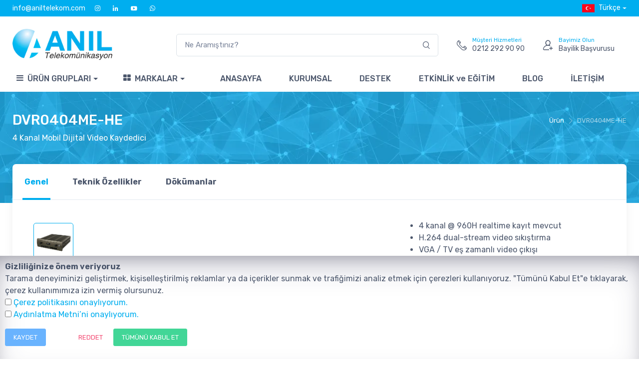

--- FILE ---
content_type: text/html; charset=utf-8
request_url: https://aniltelekom.com/tr/dvr0404me-he
body_size: 14232
content:


<!DOCTYPE html>
<html lang="tr">
<head><meta charset="utf-8" /><meta name="viewport" content="width=device-width, initial-scale=1.0, minimum-scale=1.0, maximum-scale=1.0, user-scalable=no" />
    <meta name="description" content="4 kanal @ 960H realtime kayıt mevcut 
 H.264 dual-stream video sıkıştırma 
 VGA / TV eş zamanlı video çıkışı 
 1 SATA HDD, 2 USB2.0 mevcut 
 Aviation konektörle..." /><meta name="robots" content="all, index, follow"><meta name="googlebot" content="all, index, follow"><link rel="canonical" href="https://www.aniltelekom.com/tr/dvr0404me-he" /><link rel="alternate" href="https://www.aniltelekom.com/en/dvr0404me-he" hreflang="en" /><meta name="copyright" content="AMERKEZ WEB Tasarım Yazılım ve Teknoloji, https://www.amerkez.com.tr/" /><meta name="distribution" content="global"><meta name="rating" content="general"><meta name="author" content="AMERKEZ WEB Tasarım Yazılım ve Teknoloji"><meta property="og:locale" content="tr_TR" /><meta property="og:title" content="DVR0404ME-HE - 4 Kanal Mobil Dijital Video Kaydedici - Anıl Telekom"/><meta property="og:description" content="4 kanal @ 960H realtime kayıt mevcut 
 H.264 dual-stream video sıkıştırma 
 VGA / TV eş zamanlı video çıkışı 
 1 SATA HDD, 2 USB2.0 mevcut 
 Aviation konektörle..."/><meta property="og:image" content="https://www.aniltelekom.com/img/upl/dvr0404me-he.webp" /><meta property="og:image:secure_url" content="https://www.aniltelekom.com/img/upl/dvr0404me-he.webp" /><meta property="og:image:width" content="550" /><meta property="og:image:height" content="550" /><meta property="og:type" content="website" /><meta property="og:site_name" content="DVR0404ME-HE - 4 Kanal Mobil Dijital Video Kaydedici - Anıl Telekom" /><meta property="og:url" content="https://www.aniltelekom.com/tr/dvr0404me-he"/><meta property="og:canonical" content="https://www.aniltelekom.com/tr/dvr0404me-he" /><meta property="twitter:card" content="summary"/><meta property="twitter:description" content="4 kanal @ 960H realtime kayıt mevcut 
 H.264 dual-stream video sıkıştırma 
 VGA / TV eş zamanlı video çıkışı 
 1 SATA HDD, 2 USB2.0 mevcut 
 Aviation konektörle..."  /><meta property="twitter:title" content="DVR0404ME-HE - 4 Kanal Mobil Dijital Video Kaydedici - Anıl Telekom"/><meta property="twitter:image" content="https://www.aniltelekom.com/img/upl/dvr0404me-he.webp" /><link rel="shortcut icon" type="image/png" href="https://www.aniltelekom.com/img/logolar/anil-telekom-icon-256x256.webp" /><link rel="bookmark" type="image/png" href="https://www.aniltelekom.com/img/logolar/anil-telekom-icon-256x256.webp" /><link rel="apple-touch-icon" sizes="256x256" href="https://www.aniltelekom.com/img/logolar/anil-telekom-icon-256x256.webp" /><link rel="icon" type="image/png" href="https://www.aniltelekom.com/img/logolar/anil-telekom-icon-256x256.webp" sizes="256x256" /><meta name="apple-mobile-web-app-title" content="DVR0404ME-HE - 4 Kanal Mobil Dijital Video Kaydedici - Anıl Telekom"><meta name="application-name" content="Anıl Telekom"><meta name="theme-color" content="#00aeef" /><meta name="msapplication-navbutton-color" content="#00aeef" /><meta name="apple-mobile-web-app-status-bar-style" content="#00aeef" /><meta name="msapplication-TileColor" content="#00aeef" /><meta name="msapplication-TileImage" content="https://www.aniltelekom.com/img/logolar/anil-telekom-icon-256x256.webp" /><link rel="dns-prefetch" href="//fonts.googleapis.com" /><link rel="dns-prefetch" href="//use.fontawesome.com" />
    <style>
        td p {
            margin-bottom: 0rem !important;
        }

        #circlr {
            cursor: move;
            margin: 0 auto;
            min-height: 100px;
            position: relative;
        }

            #circlr #loader {
                background: url(/img/loading.gif) center center no-repeat;
                bottom: 0;
                display: none;
                left: 0;
                position: absolute;
                right: 0;
                top: 0;
            }
    </style>

    
<link href="/css/vendor.min.css" rel="stylesheet" media="screen" /><link href="/css/theme.css?v=555" rel="stylesheet" /><link href="/css/custom.css" rel="stylesheet" /><link href="/css/components.min.css" rel="stylesheet" type="text/css" /><link href="/css/fontawesome/styles.min.css?v=1" rel="stylesheet" type="text/css" /><link href="https://unpkg.com/aos@2.3.1/dist/aos.css" rel="stylesheet" />
    <style>
        .bg-dark{
            background-color:#00aeef!important;
        }
        .bg-gri{
            background-color:#00aeef!important;
        }
        .bg-darker{
            background-color:#0171cd!important;
        }
        .topbar {
            padding: 0.25rem 0!important;
/**/        }
/*        .navbar-stuck img{width:50%;}
*/
        .topbar-dark .topbar-text, .topbar-dark .topbar-link {
            color: #fff!important;
        }
        .topbar-dark .topbar-text > i, .topbar-dark .topbar-link > i {
            color: #fff!important;
        }
        .navbar-nav .nav-link {
    color: #4b566b!important;
}
       .border-top-gri{
           border-top: solid #e9e9e9 1px!important;
           border-bottom: solid #e9e9e9 1px!important;
       }
       .nav-item:hover{
           background:#f5f5f5;
       }
       .anarenk{
           color:#00aeef!important;;
       }
       .subhead{
           background:url('/img/subhead.webp');
       }
       .grupkutulari:hover{
           background:#ec6b12;
           color:#fff;
       }
       .grupkutulari:hover a{
           background:#ec6b12;
           color:#fff;
       }
       .grupkutulari:hover h3{
           background:#ec6b12;;
           color:#fff;
       }
       .grupkutulari:hover img{
           filter: brightness(0) invert(1);
       }

       .grupkutulari:hover .card-body{
           background:#ec6b12;
       }
       .card{
           transition: .3s transform cubic-bezier(.155,1.105,.295,1.12),.3s box-shadow,.3s -webkit-transform cubic-bezier(.155,1.105,.295,1.12);
       }
       .card:not(.notzoom):hover{
     transform: scale(1.05);
  box-shadow: 0 10px 20px rgba(0,0,0,.12), 0 4px 8px rgba(0,0,0,.06);
}
       .resimli_menu{
           min-width:800px!important;
       }
       .text-muted {
    color: rgba(255, 255, 255, 0.75) !important;
}

       @media only screen and (max-width: 600px) {
  .resimli_menu {
    min-width:100%!important;
  }
}
.cz-carousel [data-controls] {
    background-color: #00aeef!important;

}
.cz-carousel [data-nav].tns-nav-active {
    background-color: #00aeef!important;
}
.bg-secondary {
    background-image: url('/img/s_head5.webp');
    background-size: cover;
}
.topbar .topbar-text > i, .topbar .topbar-link > i {
    font-size: 0.9em!important;
}

.cz-custom-controls [data-controls] {

    background-color: #00aeef!important;

}
.cz-handheld-toolbar {
    background-color: #00aeef!important;
}
.tns-controls i{
    color:#fff!important
}
.urunkutusu_marka{
    width:30%;
}
.urun-resim{
            text-align: center!important;
            height: 250px;
       }
       .urun-resim img{
           max-width: 100%;
    max-height: 100%;
       }

    </style>
<title>
	DVR0404ME-HE - 4 Kanal Mobil Dijital Video Kaydedici - Anıl Telekom
</title></head>
  <!-- Body-->
  <body class="toolbar-enabled">
    <div class="bodyspin" id="bodyspin">
        <div class="spinner-border text-light" style="width: 3rem; height: 3rem; margin-top:10%" role="status">
            <span class="sr-only">Yükleniyor</span>
        </div>
    </div>
    <!-- Sign in / sign up modal-->
    <!-- Quick View Modal-->
    
    <!-- Navbar 3 Level (Light)-->
    <header class="box-shadow-sm">
      <!-- Topbar-->
        <div class="topbar topbar-dark bg-gri">
        <div class="container">
          <div class="topbar-text dropdown d-md-none"><a class="topbar-link dropdown-toggle" href="#" data-toggle="dropdown"><i class="czi-support mr-2"></i>İletişim</a>
            <ul class="dropdown-menu">
              <li><a class="dropdown-item" href="tel:0212 292 90 90"><i class="czi-support text-muted mr-2"></i>0212 292 90 90</a></li>
              <li><a class="dropdown-item" href="/cdn-cgi/l/email-protection#254c4b434a65444b4c49514049404e4a480b464a48"><i class="czi-support text-muted mr-2"></i><span class="__cf_email__" data-cfemail="e68f888089a687888f8a92838a838d898bc885898b">[email&#160;protected]</span></a></li>
            </ul>
          </div>
            <div class="topbar-text text-nowrap d-none d-md-inline-block">
                
                <a class="topbar-link mr-3" target="_blank" href="/cdn-cgi/l/email-protection#345d5a525b74555a5d58405158515f5b591a575b59"><span class="__cf_email__" data-cfemail="335a5d555c73525d5a5f47565f56585c5e1d505c5e">[email&#160;protected]</span></a>
                <a class="topbar-link mr-3" target="_blank" href="https://www.instagram.com/aniltelekomunikasyon/"><i class="fa fa-instagram"></i></a>
                <a class="topbar-link mr-3" target="_blank" href="https://www.linkedin.com/company/an%C4%B1l-telekom"><i class="fa fa-linkedin"></i></a>
                <a class="topbar-link mr-3" target="_blank" href="https://www.youtube.com/@aniltelekom"><i class="czi-youtube"></i></a>
				<a class="topbar-link" target="_blank" href="https://api.whatsapp.com/send?phone=905339637661&text=Merhaba"><i class="fa fa-whatsapp"></i></a>

                
            </div>

            <div class="ms-3 text-nowrap">
                <i class="fa fa-phone mr-1 text-light d-none"></i><span class="mr-1 text-muted d-none">Satış Destek</span><a class="topbar-link mr-5 d-none" href="tel:0212 292 90 90">0212 292 90 90</a>
                <a class="topbar-link mr-1 d-none" target="_blank" href="https://www.instagram.com/aniltelekomunikasyon/"><i class="czi-instagram"></i></a>
                <a class="topbar-link mr-5 d-none" target="_blank" href="https://www.linkedin.com/company/an%C4%B1l-telekom/"><i class="czi-linkedin"></i></a>
                <a class="topbar-link mr-5 d-none" target="_blank" href="https://www.youtube.com/@aniltelekom"><i class="czi-youtube"></i></a>
              <div class="topbar-text dropdown disable-autohide"><a class="topbar-link dropdown-toggle text-white" href="#" data-toggle="dropdown"><img class="mr-2" width="25" src="/img/flags/tr.webp" alt="Türkçe"/>Türkçe</a><ul class="dropdown-menu dropdown-menu-right"><li><a class="dropdown-item pb-1" href="/tr/dvr0404me-he"><img class="mr-2" width="20" src="/img/flags/tr.webp" alt="Türkçe"/>Türkçe</a></li><li><a class="dropdown-item pb-1" href="/en/dvr0404me-he"><img class="mr-2" width="20" src="/img/flags/en.webp" alt="English"/>English</a></li></ul></div>
            </div>
        </div>
      </div>
      <!-- Remove "navbar-sticky" class to make navigation bar scrollable with the page.-->
      <div class="navbar-sticky bg-light">
        <div class="navbar navbar-expand-lg navbar-light pb-0">
          <div class="container">

              <a class="navbar-brand d-none d-sm-block mr-3 flex-shrink-0 pt-2" href="/tr" style="min-width: 18rem;">
                  <img style="max-width:200px;" src="/img/logolar/anil-telekom.webp" alt="Anıl Telekom"/>
              </a>
              <a class="navbar-brand d-sm-none mr-2" href="/tr" style="">
                  <img width="200" src="/img/logolar/anil-telekom.webp" alt="Anıl Telekom"/>
              </a>

                  <div class="input-group-overlay d-none d-lg-flex mx-4">
                      <script data-cfasync="false" src="/cdn-cgi/scripts/5c5dd728/cloudflare-static/email-decode.min.js"></script><script type="898029d982efc7759256c572-text/javascript">
                          function j_ara(konum) {
                              var k = "";
                              if(konum=="ust")
                                  k = $("#j_ara").oku();
                              else
                              k = $("#j_ara_alt").oku();
                              if (k.length>2) {
                                  $.ajax({
                                      type: 'POST', url: '/ajax/Ajax.aspx/j_ara', data: "{'k':'" + k + "'}", contentType: 'application/json; charset=utf-8', dataType: 'json',
                                      success: function (result) {
                                          if(konum=="ust")
                                              $("#sonuclar").html(result.d).show();
                                          else
                                              $("#sonuclar_alt").html(result.d).show();
                                      }
                                      , beforeSend: function () {
                                          if (konum == "ust")
                                              $("#sonuclar").html("<p class=\"p-3 mb-0 text-primary font-weight-bold\"><i class=\"czi-search\"></i> Aranıyor..</p>").show();
                                          else
                                              $("#sonuclar_alt").html("<p class=\"p-3 mb-0 text-primary font-weight-bold\"><i class=\"czi-search\"></i> Aranıyor..</p>").show();
                                      },
                                      error: function () {
                                          if (konum == "ust")
                                              $("#sonuclar").html("Bulunamadı").show();
                                          else
                                              $("#sonuclar_alt").html("Bulunamadı").show();
                                      },
                                      complete: function () { }
                                  });
                              } else {
                                  $("#sonuclar").html("").hide();
                                  $("#sonuclar_alt").html("").hide();
                              }
                          }
                      </script>
                      <input id="j_ara" autocomplete="off" class="form-control appended-form-control" type="text" onkeyup="if (!window.__cfRLUnblockHandlers) return false; j_ara('ust')" placeholder="Ne Aramıştınız?" data-cf-modified-898029d982efc7759256c572-="">
                      <div class="input-group-append-overlay"><button class="input-group-text"><i class="czi-search"></i></button></div>


                      <div class="shadow w-100" id="sonuclar" style="                          position: absolute;
                              background: #fff;
                              z-index: 9999;
                              margin-top: 50px;
                              display: none
                          ">

                      </div>



                  </div>
              
             
              <div class="navbar-toolbar d-flex flex-shrink-0 align-items-center mr-3">
                  <a class="navbar-tool ml-1 ml-lg-0 mr-n1 mr-lg-2" href="tel:0212 292 90 90">
                      <div class="navbar-tool-icon-box"><i class="navbar-tool-icon czi-phone"></i></div>
                      <div class="navbar-tool-text ml-n3"><small class="anarenk">Müşteri Hizmetleri</small>0212 292 90 90</div>
                  </a>
              </div>

              <div class="navbar-toolbar d-flex flex-shrink-0 align-items-center mr-3">
                  <a class="navbar-tool ml-1 ml-lg-0 mr-n1 mr-lg-2" href="/tr/bayilik-basvurusu">
                      <div class="navbar-tool-icon-box"><i class="navbar-tool-icon czi-add-user"></i></div>
                      <div class="navbar-tool-text ml-n3"><small class="anarenk">Bayimiz Olun</small>Bayilik Başvurusu</div>
                  </a>
              </div>




          </div>
        </div>
        <div class="navbar navbar-expand-lg navbar-stuck-menu mt-n2 pt-0 pb-0 mt-4">
          <div class="container">
            <div class="collapse navbar-collapse" id="navbarCollapse">
              <!-- Search-->
              <div class="input-group-overlay d-lg-none my-3">
                <div class="input-group-prepend-overlay"><span class="input-group-text"><i class="czi-search"></i></span></div>
                <input class="form-control prepended-form-control" type="text" id="j_ara_alt" onkeyup="if (!window.__cfRLUnblockHandlers) return false; j_ara('alt')" placeholder="Ne Aramıştınız?" data-cf-modified-898029d982efc7759256c572-="">

                  <div class="shadow w-100" id="sonuclar_alt" style=" position: absolute; background: #fff; z-index: 9999; margin-top: 10px; display: none">

                      </div>
              </div>
              <!-- Departments menu-->

                <ul class="navbar-nav mega-nav pr-lg-2 mr-lg-2">
                    <li class="nav-item dropdown">
                        <a class="nav-link dropdown-toggle pl-0 font-weight-500" href="#" data-toggle="dropdown"><i class="fa fa-bars align-middle mt-n1 mr-2 ml-2"></i>ÜRÜN GRUPLARI</a>
                        <ul class="dropdown-menu"><li class="dropdown mega-dropdown"><a class="dropdown-item dropdown-toggle font-weight-bold" href="/tr/urunler/cctv-guvenlik-cozumleri" data-toggle="dropdown">CCTV & Güvenlik Çözümleri</a><div class="dropdown-menu p-0"><div class="d-flex flex-wrap flex-md-nowrap px-2"><div class="mega-dropdown-column py-4 px-3"><div class="widget widget-links"><ul class="widget-list"><li class="widget-list-item pb-1"><a class="widget-list-link font-weight-bold" href="/tr/urunler/cctv-guvenlik-cozumleri/ip-kameralar"><i class="mr-2 czi-arrow-right"></i>IP Kameralar</a></li><li class="widget-list-item pb-1"><a class="widget-list-link font-weight-bold" href="/tr/urunler/cctv-guvenlik-cozumleri/network-kayit-cihazlari"><i class="mr-2 czi-arrow-right"></i>Network Kayıt Cihazları</a></li><li class="widget-list-item pb-1"><a class="widget-list-link font-weight-bold" href="/tr/urunler/cctv-guvenlik-cozumleri/analog-kameralar"><i class="mr-2 czi-arrow-right"></i>Analog Kameralar</a></li><li class="widget-list-item pb-1"><a class="widget-list-link font-weight-bold" href="/tr/urunler/cctv-guvenlik-cozumleri/analog-kayit-cihazlari"><i class="mr-2 czi-arrow-right"></i>Analog Kayıt Cihazları</a></li><li class="widget-list-item pb-1"><a class="widget-list-link font-weight-bold" href="/tr/urunler/cctv-guvenlik-cozumleri/wi-fi-kameralar"><i class="mr-2 czi-arrow-right"></i>Wi-Fi Kameralar</a></li><li class="widget-list-item pb-1"><a class="widget-list-link font-weight-bold" href="/tr/urunler/cctv-guvenlik-cozumleri/monitorler"><i class="mr-2 czi-arrow-right"></i>Monitörler</a></li><li class="widget-list-item pb-1"><a class="widget-list-link font-weight-bold" href="/tr/urunler/cctv-guvenlik-cozumleri/aksesuarlar"><i class="mr-2 czi-arrow-right"></i>Aksesuarlar</a></li></ul></div></div><div class="mega-dropdown-column d-none d-lg-block py-4 text-center"><a class="d-block mb-2" href="/tr/urunler/cctv-guvenlik-cozumleri/ip-kameralar?marka=78"><img src="/img/upl/dahua-set.webp"/></a><div class="font-size-sm mb-3 mt-3">Dahua CCTV Ürünleri</div><a class="btn btn-primary btn-shadow btn-sm" href="/tr/urunler/cctv-guvenlik-cozumleri/ip-kameralar?marka=78">Hemen İncele</a></div></div></div></li><li class="dropdown mega-dropdown"><a class="dropdown-item dropdown-toggle font-weight-bold" href="/tr/urunler/haberlesme-ve-iletisim-cozumleri" data-toggle="dropdown">Haberleşme ve İletişim Çözümleri</a><div class="dropdown-menu p-0"><div class="d-flex flex-wrap flex-md-nowrap px-2"><div class="mega-dropdown-column py-4 px-3"><div class="widget widget-links"><ul class="widget-list"><li class="widget-list-item pb-1"><a class="widget-list-link font-weight-bold" href="/tr/urunler/haberlesme-ve-iletisim-cozumleri/telefon-santralleri"><i class="mr-2 czi-arrow-right"></i>Telefon Santralleri</a></li><li class="widget-list-item pb-1"><a class="widget-list-link font-weight-bold" href="/tr/urunler/haberlesme-ve-iletisim-cozumleri/dect-telefonlar"><i class="mr-2 czi-arrow-right"></i>Dect Telefonlar</a></li><li class="widget-list-item pb-1"><a class="widget-list-link font-weight-bold" href="/tr/urunler/haberlesme-ve-iletisim-cozumleri/kablolu-telefonlar"><i class="mr-2 czi-arrow-right"></i>Kablolu Telefonlar</a></li><li class="widget-list-item pb-1"><a class="widget-list-link font-weight-bold" href="/tr/urunler/haberlesme-ve-iletisim-cozumleri/ip-dect-telefonlar"><i class="mr-2 czi-arrow-right"></i>IP Dect Telefonlar</a></li><li class="widget-list-item pb-1"><a class="widget-list-link font-weight-bold" href="/tr/urunler/haberlesme-ve-iletisim-cozumleri/masaustu-ip-sip-telefonlar"><i class="mr-2 czi-arrow-right"></i>Masaüstü IP (SIP) Telefonlar</a></li><li class="widget-list-item pb-1"><a class="widget-list-link font-weight-bold" href="/tr/urunler/haberlesme-ve-iletisim-cozumleri/gigasetpro-multicell-sistemler"><i class="mr-2 czi-arrow-right"></i>Gigasetpro Multicell Sistemler</a></li><li class="widget-list-item pb-1"><a class="widget-list-link font-weight-bold" href="/tr/urunler/haberlesme-ve-iletisim-cozumleri/gigasetpro-dect-el-urunleri"><i class="mr-2 czi-arrow-right"></i>Gigasetpro Dect El Ürünleri</a></li><li class="widget-list-item pb-1"><a class="widget-list-link font-weight-bold" href="/tr/urunler/haberlesme-ve-iletisim-cozumleri/pmr-telsizler"><i class="mr-2 czi-arrow-right"></i>PMR Telsizler</a></li></ul></div></div><div class="mega-dropdown-column d-none d-lg-block py-4 text-center"><a class="d-block mb-2" href="/tr/marka/gigaset"><img src="/img/upl/gigaset-set.webp"/></a><div class="font-size-sm mb-3 mt-3">Gigaset Dect Telefonlar</div><a class="btn btn-primary btn-shadow btn-sm" href="/tr/marka/gigaset">Hemen İncele</a></div></div></div></li><li class="dropdown mega-dropdown"><a class="dropdown-item dropdown-toggle font-weight-bold" href="/tr/urunler/network-urun-gruplari" data-toggle="dropdown">Network Ürün Grupları</a><div class="dropdown-menu p-0"><div class="d-flex flex-wrap flex-md-nowrap px-2"><div class="mega-dropdown-column py-4 px-3"><div class="widget widget-links"><ul class="widget-list"><li class="widget-list-item pb-1"><a class="widget-list-link font-weight-bold" href="/tr/urunler/network-urun-gruplari/switchler"><i class="mr-2 czi-arrow-right"></i>Switchler</a></li><li class="widget-list-item pb-1"><a class="widget-list-link font-weight-bold" href="/tr/urunler/network-urun-gruplari/modem-router"><i class="mr-2 czi-arrow-right"></i>Modem/Router</a></li><li class="widget-list-item pb-1"><a class="widget-list-link font-weight-bold" href="/tr/urunler/network-urun-gruplari/menzil-genisletici"><i class="mr-2 czi-arrow-right"></i>Menzil Genişletici</a></li><li class="widget-list-item pb-1"><a class="widget-list-link font-weight-bold" href="/tr/urunler/network-urun-gruplari/access-pointler"><i class="mr-2 czi-arrow-right"></i>Access Pointler</a></li><li class="widget-list-item pb-1"><a class="widget-list-link font-weight-bold" href="/tr/urunler/network-urun-gruplari/powerline-adaptor"><i class="mr-2 czi-arrow-right"></i>Powerline Adaptör</a></li></ul></div></div><div class="mega-dropdown-column d-none d-lg-block py-4 text-center"><a class="d-block mb-2" href="/tr/marka/ruijie"><img src="/img/upl/ruijie-set.webp"/></a><div class="font-size-sm mb-3 mt-3">Ruijie | Reyee Network Ürünleri</div><a class="btn btn-primary btn-shadow btn-sm" href="/tr/marka/ruijie">Hemen İncele</a></div></div></div></li><li class="dropdown mega-dropdown"><a class="dropdown-item dropdown-toggle font-weight-bold" href="/tr/urunler/hirsiz-alarm-sistemleri" data-toggle="dropdown">Hırsız Alarm Sistemleri</a><div class="dropdown-menu p-0"><div class="d-flex flex-wrap flex-md-nowrap px-2"><div class="mega-dropdown-column py-4 px-3"><div class="widget widget-links"><ul class="widget-list"><li class="widget-list-item pb-1"><a class="widget-list-link font-weight-bold" href="/tr/urunler/hirsiz-alarm-sistemleri/alarm-setleri"><i class="mr-2 czi-arrow-right"></i>Alarm Setleri</a></li><li class="widget-list-item pb-1"><a class="widget-list-link font-weight-bold" href="/tr/urunler/hirsiz-alarm-sistemleri/kablolu-alarm-sistemleri"><i class="mr-2 czi-arrow-right"></i>Kablolu Alarm Sistemleri</a></li><li class="widget-list-item pb-1"><a class="widget-list-link font-weight-bold" href="/tr/urunler/hirsiz-alarm-sistemleri/kablosuz-alarm-sistemleri"><i class="mr-2 czi-arrow-right"></i>Kablosuz Alarm Sistemleri</a></li><li class="widget-list-item pb-1"><a class="widget-list-link font-weight-bold" href="/tr/urunler/hirsiz-alarm-sistemleri/adresli-alarm-sistemleri"><i class="mr-2 czi-arrow-right"></i>Adresli Alarm Sistemleri</a></li><li class="widget-list-item pb-1"><a class="widget-list-link font-weight-bold" href="/tr/urunler/hirsiz-alarm-sistemleri/dedektorler"><i class="mr-2 czi-arrow-right"></i>Dedektörler</a></li><li class="widget-list-item pb-1"><a class="widget-list-link font-weight-bold" href="/tr/urunler/hirsiz-alarm-sistemleri/sirenler"><i class="mr-2 czi-arrow-right"></i>Sirenler</a></li><li class="widget-list-item pb-1"><a class="widget-list-link font-weight-bold" href="/tr/urunler/hirsiz-alarm-sistemleri/haberlesme-ekipmanlari"><i class="mr-2 czi-arrow-right"></i>Haberleşme Ekipmanları</a></li><li class="widget-list-item pb-1"><a class="widget-list-link font-weight-bold" href="/tr/urunler/hirsiz-alarm-sistemleri/aku-ve-trafolar"><i class="mr-2 czi-arrow-right"></i>Akü ve Trafolar</a></li><li class="widget-list-item pb-1"><a class="widget-list-link font-weight-bold" href="/tr/urunler/hirsiz-alarm-sistemleri/otomasyon-aygitlari"><i class="mr-2 czi-arrow-right"></i>Otomasyon Aygıtları</a></li></ul></div></div><div class="mega-dropdown-column d-none d-lg-block py-4 text-center"><a class="d-block mb-2" href="/tr/marka/paradox"><img src="/img/upl/paradox-set.webp"/></a><div class="font-size-sm mb-3 mt-3">Hırsız Alarm Sistemleri</div><a class="btn btn-primary btn-shadow btn-sm" href="/tr/marka/paradox">Hemen İncele</a></div></div></div></li><li class="dropdown mega-dropdown"><a class="dropdown-item dropdown-toggle font-weight-bold" href="/tr/urunler/yangin-algilama-ve-ihbar-sistemleri" data-toggle="dropdown">Yangın Algılama ve İhbar Sistemleri</a><div class="dropdown-menu p-0"><div class="d-flex flex-wrap flex-md-nowrap px-2"><div class="mega-dropdown-column py-4 px-3"><div class="widget widget-links"><ul class="widget-list"><li class="widget-list-item pb-1"><a class="widget-list-link font-weight-bold" href="/tr/urunler/yangin-algilama-ve-ihbar-sistemleri/butonlar"><i class="mr-2 czi-arrow-right"></i>Butonlar</a></li><li class="widget-list-item pb-1"><a class="widget-list-link font-weight-bold" href="/tr/urunler/yangin-algilama-ve-ihbar-sistemleri/dedektor-ve-soketler"><i class="mr-2 czi-arrow-right"></i>Dedektör ve Soketler</a></li><li class="widget-list-item pb-1"><a class="widget-list-link font-weight-bold" href="/tr/urunler/yangin-algilama-ve-ihbar-sistemleri/kontrol-panelleri"><i class="mr-2 czi-arrow-right"></i>Kontrol Panelleri</a></li><li class="widget-list-item pb-1"><a class="widget-list-link font-weight-bold" href="/tr/urunler/yangin-algilama-ve-ihbar-sistemleri/siren-ve-flasorler"><i class="mr-2 czi-arrow-right"></i>Siren ve Flaşörler</a></li></ul></div></div><div class="mega-dropdown-column d-none d-lg-block py-4 text-center"><a class="d-block mb-2" href="/tr/marka/global"><img src="/img/upl/global-set.webp"/></a><div class="font-size-sm mb-3 mt-3">Global Yangın Alarm Sistemleri</div><a class="btn btn-primary btn-shadow btn-sm" href="/tr/marka/global">Hemen İncele</a></div></div></div></li><li class="dropdown mega-dropdown"><a class="dropdown-item dropdown-toggle font-weight-bold" href="/tr/urunler/depolama-cozumleri" data-toggle="dropdown">Depolama Çözümleri</a><div class="dropdown-menu p-0"><div class="d-flex flex-wrap flex-md-nowrap px-2"><div class="mega-dropdown-column py-4 px-3"><div class="widget widget-links"><ul class="widget-list"><li class="widget-list-item pb-1"><a class="widget-list-link font-weight-bold" href="/tr/urunler/depolama-cozumleri/dahili-hard-diskler"><i class="mr-2 czi-arrow-right"></i>Dahili Hard Diskler</a></li></ul></div></div></div></div></li><li class="dropdown mega-dropdown"><a class="dropdown-item dropdown-toggle font-weight-bold" href="/tr/urunler/intercom-ve-erisim-kontrol-sistemleri" data-toggle="dropdown">İntercom ve Erişim Kontrol Sistemleri</a><div class="dropdown-menu p-0"><div class="d-flex flex-wrap flex-md-nowrap px-2"><div class="mega-dropdown-column py-4 px-3"><div class="widget widget-links"><ul class="widget-list"><li class="widget-list-item pb-1"><a class="widget-list-link font-weight-bold" href="/tr/urunler/intercom-ve-erisim-kontrol-sistemleri/intercom-sistemleri"><i class="mr-2 czi-arrow-right"></i>Intercom Sistemleri</a></li><li class="widget-list-item pb-1"><a class="widget-list-link font-weight-bold" href="/tr/urunler/intercom-ve-erisim-kontrol-sistemleri/erisim-kontrol-ve-pdks-cozumleri"><i class="mr-2 czi-arrow-right"></i>Erişim Kontrol ve PDKS Çözümleri</a></li></ul></div></div></div></div></li><li class="dropdown mega-dropdown"><a class="dropdown-item dropdown-toggle font-weight-bold" href="/tr/urunler/ses-sistemleri" data-toggle="dropdown">Ses Sistemleri</a><div class="dropdown-menu p-0"><div class="d-flex flex-wrap flex-md-nowrap px-2"><div class="mega-dropdown-column py-4 px-3"><div class="widget widget-links"><ul class="widget-list"><li class="widget-list-item pb-1"><a class="widget-list-link font-weight-bold" href="/tr/urunler/ses-sistemleri/hoparlorler"><i class="mr-2 czi-arrow-right"></i>Hoparlörler</a></li><li class="widget-list-item pb-1"><a class="widget-list-link font-weight-bold" href="/tr/urunler/ses-sistemleri/mikrofonlar"><i class="mr-2 czi-arrow-right"></i>Mikrofonlar</a></li><li class="widget-list-item pb-1"><a class="widget-list-link font-weight-bold" href="/tr/urunler/ses-sistemleri/amfi-mixerler"><i class="mr-2 czi-arrow-right"></i>Amfi & Mixerler</a></li><li class="widget-list-item pb-1"><a class="widget-list-link font-weight-bold" href="/tr/urunler/ses-sistemleri/acil-anons-sistemleri"><i class="mr-2 czi-arrow-right"></i>Acil Anons Sistemleri</a></li><li class="widget-list-item pb-1"><a class="widget-list-link font-weight-bold" href="/tr/urunler/ses-sistemleri/volume-kontrol-panelleri"><i class="mr-2 czi-arrow-right"></i>Volume Kontrol Panelleri</a></li></ul></div></div></div></div></li><li class="dropdown mega-dropdown"><a class="dropdown-item dropdown-toggle font-weight-bold" href="/tr/urunler/rack-kabinetler" data-toggle="dropdown">Rack Kabinetler</a><div class="dropdown-menu p-0"><div class="d-flex flex-wrap flex-md-nowrap px-2"><div class="mega-dropdown-column py-4 px-3"><div class="widget widget-links"><ul class="widget-list"><li class="widget-list-item pb-1"><a class="widget-list-link font-weight-bold" href="/tr/urunler/rack-kabinetler/dikili-tip-kabinetler"><i class="mr-2 czi-arrow-right"></i>Dikili Tip Kabinetler</a></li><li class="widget-list-item pb-1"><a class="widget-list-link font-weight-bold" href="/tr/urunler/rack-kabinetler/duvar-tipi-kabinetler"><i class="mr-2 czi-arrow-right"></i>Duvar Tipi Kabinetler</a></li></ul></div></div></div></div></li><li class="dropdown mega-dropdown"><a class="dropdown-item dropdown-toggle font-weight-bold" href="/tr/urunler/guc-kaynaklari" data-toggle="dropdown">Güç Kaynakları</a><div class="dropdown-menu p-0"><div class="d-flex flex-wrap flex-md-nowrap px-2"><div class="mega-dropdown-column py-4 px-3"><div class="widget widget-links"><ul class="widget-list"><li class="widget-list-item pb-1"><a class="widget-list-link font-weight-bold" href="/tr/urunler/guc-kaynaklari/kesintisiz-guc-kaynaklari"><i class="mr-2 czi-arrow-right"></i>Kesintisiz Güç Kaynakları</a></li></ul></div></div></div></div></li></ul>
                    </li>
                </ul>

                <ul class="navbar-nav mega-nav pr-lg-2 mr-lg-2">
                    <li class="nav-item dropdown"><a class="nav-link dropdown-toggle pl-0 font-weight-500" href="#" data-toggle="dropdown"><i class="fa fa-th-large align-middle mt-n1 mr-2 ml-2"></i>MARKALAR</a>
                        <ul class="dropdown-menu pt-2 pr-3 pb-2 pl-3" style="min-width:700px!important" ><div class="row"><div class="col-lg-3 col-sm-6 col-md-3 col-6"><li class="dropdown"><a class="dropdown-item font-weight-bold card border rounded mb-2" href="/tr/marka/ajax"><img class="lazys" src="/img/logolar/ajax.jpeg" alt="AJAX"></a></li></div><div class="col-lg-3 col-sm-6 col-md-3 col-6"><li class="dropdown"><a class="dropdown-item font-weight-bold card border rounded mb-2" href="/tr/marka/aruba"><img class="lazys" src="/img/logolar/aruba.webp" alt="ARUBA"></a></li></div><div class="col-lg-3 col-sm-6 col-md-3 col-6"><li class="dropdown"><a class="dropdown-item font-weight-bold card border rounded mb-2" href="/tr/marka/aselsan"><img class="lazys" src="/img/logolar/aselsan.jpeg" alt="ASELSAN"></a></li></div><div class="col-lg-3 col-sm-6 col-md-3 col-6"><li class="dropdown"><a class="dropdown-item font-weight-bold card border rounded mb-2" href="/tr/marka/dahua"><img class="lazys" src="/img/logolar/dahua.jpeg" alt="DAHUA"></a></li></div><div class="col-lg-3 col-sm-6 col-md-3 col-6"><li class="dropdown"><a class="dropdown-item font-weight-bold card border rounded mb-2" href="/tr/marka/decon"><img class="lazys" src="/img/logolar/decon.jpeg" alt="DECON"></a></li></div><div class="col-lg-3 col-sm-6 col-md-3 col-6"><li class="dropdown"><a class="dropdown-item font-weight-bold card border rounded mb-2" href="/tr/marka/dell"><img class="lazys" src="/img/logolar/dell.png?vp" alt="DELL"></a></li></div><div class="col-lg-3 col-sm-6 col-md-3 col-6"><li class="dropdown"><a class="dropdown-item font-weight-bold card border rounded mb-2" href="/tr/marka/endikal"><img class="lazys" src="/img/logolar/endikal.webp" alt="ENDİKAL"></a></li></div><div class="col-lg-3 col-sm-6 col-md-3 col-6"><li class="dropdown"><a class="dropdown-item font-weight-bold card border rounded mb-2" href="/tr/marka/fanvil"><img class="lazys" src="/img/logolar/fanvil.jpeg" alt="FANVIL"></a></li></div><div class="col-lg-3 col-sm-6 col-md-3 col-6"><li class="dropdown"><a class="dropdown-item font-weight-bold card border rounded mb-2" href="/tr/marka/gigaset"><img class="lazys" src="/img/logolar/gigaset.jpeg" alt="GIGASET"></a></li></div><div class="col-lg-3 col-sm-6 col-md-3 col-6"><li class="dropdown"><a class="dropdown-item font-weight-bold card border rounded mb-2" href="/tr/marka/global"><img class="lazys" src="/img/logolar/global.webp" alt="GLOBAL"></a></li></div><div class="col-lg-3 col-sm-6 col-md-3 col-6"><li class="dropdown"><a class="dropdown-item font-weight-bold card border rounded mb-2" href="/tr/marka/hcs"><img class="lazys" src="/img/logolar/hcs.png?vp" alt="HCS"></a></li></div><div class="col-lg-3 col-sm-6 col-md-3 col-6"><li class="dropdown"><a class="dropdown-item font-weight-bold card border rounded mb-2" href="/tr/marka/hp"><img class="lazys" src="/img/logolar/hp.png?vp" alt="HP"></a></li></div><div class="col-lg-3 col-sm-6 col-md-3 col-6"><li class="dropdown"><a class="dropdown-item font-weight-bold card border rounded mb-2" href="/tr/marka/karel"><img class="lazys" src="/img/logolar/karel.jpeg" alt="KAREL"></a></li></div><div class="col-lg-3 col-sm-6 col-md-3 col-6"><li class="dropdown"><a class="dropdown-item font-weight-bold card border rounded mb-2" href="/tr/marka/lande"><img class="lazys" src="/img/logolar/lande.jpeg" alt="LANDE"></a></li></div><div class="col-lg-3 col-sm-6 col-md-3 col-6"><li class="dropdown"><a class="dropdown-item font-weight-bold card border rounded mb-2" href="/tr/marka/mavili"><img class="lazys" src="/img/logolar/mavili.jpeg" alt="MAVİLİ"></a></li></div><div class="col-lg-3 col-sm-6 col-md-3 col-6"><li class="dropdown"><a class="dropdown-item font-weight-bold card border rounded mb-2" href="/tr/marka/multitek"><img class="lazys" src="/img/logolar/multitek.jpeg" alt="MULTİTEK"></a></li></div><div class="col-lg-3 col-sm-6 col-md-3 col-6"><li class="dropdown"><a class="dropdown-item font-weight-bold card border rounded mb-2" href="/tr/marka/nexans"><img class="lazys" src="/img/logolar/nexans.jpeg" alt="NEXANS"></a></li></div><div class="col-lg-3 col-sm-6 col-md-3 col-6"><li class="dropdown"><a class="dropdown-item font-weight-bold card border rounded mb-2" href="/tr/marka/omada"><img class="lazys" src="/img/logolar/omada.png?vp" alt="OMADA"></a></li></div><div class="col-lg-3 col-sm-6 col-md-3 col-6"><li class="dropdown"><a class="dropdown-item font-weight-bold card border rounded mb-2" href="/tr/marka/panasonic"><img class="lazys" src="/img/logolar/panasonic.jpeg" alt="PANASONIC"></a></li></div><div class="col-lg-3 col-sm-6 col-md-3 col-6"><li class="dropdown"><a class="dropdown-item font-weight-bold card border rounded mb-2" href="/tr/marka/paradox"><img class="lazys" src="/img/logolar/paradox.webp" alt="PARADOX"></a></li></div><div class="col-lg-3 col-sm-6 col-md-3 col-6"><li class="dropdown"><a class="dropdown-item font-weight-bold card border rounded mb-2" href="/tr/marka/ruijie"><img class="lazys" src="/img/logolar/ruijie.webp" alt="RUİJİE"></a></li></div><div class="col-lg-3 col-sm-6 col-md-3 col-6"><li class="dropdown"><a class="dropdown-item font-weight-bold card border rounded mb-2" href="/tr/marka/seagate"><img class="lazys" src="/img/logolar/seagate.jpeg" alt="SEAGATE"></a></li></div><div class="col-lg-3 col-sm-6 col-md-3 col-6"><li class="dropdown"><a class="dropdown-item font-weight-bold card border rounded mb-2" href="/tr/marka/teknim"><img class="lazys" src="/img/logolar/teknim.webp" alt="TEKNİM"></a></li></div><div class="col-lg-3 col-sm-6 col-md-3 col-6"><li class="dropdown"><a class="dropdown-item font-weight-bold card border rounded mb-2" href="/tr/marka/tescom"><img class="lazys" src="/img/logolar/tescom.jpeg" alt="TESCOM"></a></li></div><div class="col-lg-3 col-sm-6 col-md-3 col-6"><li class="dropdown"><a class="dropdown-item font-weight-bold card border rounded mb-2" href="/tr/marka/tp-link"><img class="lazys" src="/img/logolar/tp-link.jpeg" alt="TP-LINK"></a></li></div><div class="col-lg-3 col-sm-6 col-md-3 col-6"><li class="dropdown"><a class="dropdown-item font-weight-bold card border rounded mb-2" href="/tr/marka/ubiquiti"><img class="lazys" src="/img/logolar/ubiq.jpeg" alt="UBIQUITI"></a></li></div><div class="col-lg-3 col-sm-6 col-md-3 col-6"><li class="dropdown"><a class="dropdown-item font-weight-bold card border rounded mb-2" href="/tr/marka/westa"><img class="lazys" src="/img/logolar/westa.jpeg" alt="WESTA"></a></li></div><div class="col-lg-3 col-sm-6 col-md-3 col-6"><li class="dropdown"><a class="dropdown-item font-weight-bold card border rounded mb-2" href="/tr/marka/western-digital"><img class="lazys" src="/img/logolar/wd.jpeg" alt="WESTERN DIGITAL"></a></li></div><div class="col-lg-3 col-sm-6 col-md-3 col-6"><li class="dropdown"><a class="dropdown-item font-weight-bold card border rounded mb-2" href="/tr/marka/yealink"><img class="lazys" src="/img/logolar/yealink.jpeg" alt="YEALINK"></a></li></div></div></ul>
                    </li>
                </ul>

              <!-- Primary menu-->
              <ul class="navbar-nav">
                <li class="nav-item dropdown"><a class="nav-link font-weight-500" href="/tr">ANASAYFA</a></li>

                <li class="nav-item dropdown"><a class="nav-link dropdown-toggle font-weight-500" href="#" data-toggle="dropdown">KURUMSAL</a>
                  <ul class="dropdown-menu">
                    <li><a class="dropdown-item" href="/tr/sayfa/hakkimizda">Hakkımızda</a></li>
                    <li><a class="dropdown-item" href="/tr/sayfa/vizyon-misyon">Vizyon & Misyon</a></li>
                    <li><a class="dropdown-item" href="/tr/sayfa/kurumsal-degerlerimiz">Kurumsal Değerlerimiz</a></li>
                    <li><a class="dropdown-item" href="/tr/insan-kaynaklari">Açık Pozisyonlar</a></li>
                    <li><a class="dropdown-item" href="/tr/sayfa/banka-hesaplarimiz">Banka Hesaplarımız</a></li>
                    <li><a class="dropdown-item" href="/tr/haberler">Haberler</a></li>
                    <li><a class="dropdown-item" href="/tr/sayfa/cerez-politikasi">Çerez Politikası</a></li>
                    <li><a class="dropdown-item" href="/tr/sayfa/kvkk-aydinlatma-metni">KVKK Aydınlatma Metni</a></li>
                    <li><a class="dropdown-item" href="/tr/sayfa/guvenlik-kameralari-aydinlatma-metni">Güvenlik Kameraları Aydınlatma Metni</a></li>
                    <li><a class="dropdown-item" href="/tr/sayfa/veri-sorumlusuna-basvuru-formu">Veri Sorumlusuna Başvuru Formu</a></li>
                    <li><a class="dropdown-item" href="/tr/sayfa/iletisim-aydinlatma-metni">İletişim Aydınlatma Metni</a></li>

                  </ul>
                </li>


               <li class="nav-item dropdown"><a class="nav-link dropdown-toggle font-weight-500" href="#" data-toggle="dropdown">DESTEK</a>
                  <ul class="dropdown-menu">
                      <li><a class="dropdown-item" href="/tr/blog/genel/hdd-harddisk-hesaplama?v=3">HDD Harddisk Hesaplama</a></li><li><a class="dropdown-item" href="/tr/destek/yazilimlar">Yazılımlar</a></li><li><a class="dropdown-item" href="/tr/destek/uygulamalar">Mobil Uygulamalar</a></li><li><a class="dropdown-item" href="/tr/destek/brosurler">Broşürler</a></li><li><a class="dropdown-item" href="/tr/destek/videolar">Videolar</a></li><li><a class="dropdown-item" href="/tr/destek/ce-belgeleri">CE Belgeleri</a></li>
                  </ul>
                </li>

                  <li class="nav-item dropdown"><a class="nav-link dropdown-toggle font-weight-500" href="#" data-toggle="dropdown">ETKİNLİK ve EĞİTİM</a>
                  <ul class="dropdown-menu">
                    <li><a class="dropdown-item" href="/tr/biten-etkinlikler">Etkinlikler</a></li>
                    <li><a class="dropdown-item" href="#talep_form" data-toggle="modal">Eğitim Talep Et</a></li>
                  </ul>
                </li>
                <li class="nav-item dropdown"><a class="nav-link font-weight-500" href="/tr/blog/genel">BLOG</a></li>

                  






                  <li class="nav-item"><a class="nav-link font-weight-500" href="/tr/iletisim">İLETİŞİM</a></li>






                
              </ul>
            </div>
          </div>
        </div>
      </div>
    </header>
    <!-- Page Title (Shop)-->
    
     <!-- Page Content-->

    <!-- Custom page title-->
    <div class="page-title-overlap pt-4 bg-dark subhead">
      <div class="container d-lg-flex justify-content-between py-2 py-lg-3">
        <div class="order-lg-2 mb-3 mb-lg-0 pt-lg-2">
          <nav aria-label="breadcrumb">
            <ol class="breadcrumb breadcrumb-light flex-lg-nowrap justify-content-center justify-content-lg-start">
              <li class="breadcrumb-item"><a class="text-nowrap">Ürün</a></li>
              <li class="breadcrumb-item text-nowrap active" aria-current="page">DVR0404ME-HE</li>
            </ol>
          </nav>
        </div>
        <div class="order-lg-1 pr-lg-4 text-center text-lg-left">
          <h1 class="h3 text-light mb-2">DVR0404ME-HE</h1>
           <span class="text-white">4 Kanal Mobil Dijital Video Kaydedici</span>
        </div>
      </div>
    </div>
    <div class="container">
      <div class="bg-light box-shadow-lg rounded-lg">
        <!-- Tabs-->
        <ul class="nav nav-tabs" role="tablist">
          <li class="nav-item"><a class="nav-link p-4 active font-weight-bolder" href="#genel" data-toggle="tab" role="tab">Genel</a></li>
            

          <li class="nav-item"><a class="nav-link p-4 font-weight-bolder" href="#teknik" data-toggle="tab" role="tab">Teknik Özellikler</a></li>
            
          <li class="nav-item"><a class="nav-link p-4 font-weight-bolder" href="#dokuman" data-toggle="tab" role="tab">Dökümanlar</a></li>
          

        </ul>
        <div class="px-4 pt-lg-3 mb-5 pb-4">
          <div class="tab-content px-lg-3">
            <!-- General info tab-->
            <div class="tab-pane fade show active" id="genel" role="tabpanel">
              <div class="row">
                <!-- Product gallery-->
                  <div class="col-lg-7 pr-lg-0">
                      <div class="cz-product-gallery">
                          <div class="cz-preview order-sm-2">
                              <div class="cz-preview-item active" id="anaresim"><img class="cz-image-zoom" src="/img/upl/dvr0404me-he.webp" data-zoom="/img/upl/dvr0404me-he.webp" alt="DVR0404ME-HE"><div class="cz-image-zoom-pane"></div></div>
                          </div>
                          <div class="cz-thumblist order-sm-1">
                              <a class="cz-thumblist-item active" href="#anaresim"><img src="/img/upl/dvr0404me-he.webp" alt="DVR0404ME-HE"></a>
                          </div>
                      </div>
                  </div>
                <!-- Product details-->
                <div class="col-lg-5 pt-4 pt-lg-0">
                  <div class="product-details ml-auto pb-3">

                    <!-- fiyat-->
                      
                    <!-- fiyat-->

                    

                      <div class="d-flex mb-4">
                          <div class="row mb-4">
                              <div class="col-md-12">
                                  <ul>
<li>4 kanal @ 960H realtime kayıt mevcut</li>
<li>H.264 dual-stream video sıkıştırma</li>
<li>VGA / TV eş zamanlı video çıkışı</li>
<li>1 SATA HDD, 2 USB2.0 mevcut</li>
<li>Aviation konektörleri</li>
<li>Çoklu network izleme: Web görüntüleyici, CMS (DSS) DMSS</li>
</ul>
                                  <a target="_blank" href="https://api.whatsapp.com/send?phone=905339637661&text=DVR0404ME-HE%0a hakkında bilgi alabilir miyim?%0a%0a%0ahttps://aniltelekom.com/tr/dvr0404me-he" class="btn btn-block btn-success mt-3"><i class="fa fa-whatsapp"></i> Ürün Hakkında Operatör Yardımı Alın</a>

                              </div>
                          </div>
                      </div>
                    
                    <!-- Sharing-->
                    <h6 class="d-inline-block align-middle font-size-base my-2 mr-2">Paylaş:</h6>
                      <a class="share-btn sb-facebook my-2" target="_blank" href="https://www.facebook.com/sharer.php?u=https://aniltelekom.com/tr/dvr0404me-he"><i class="czi-facebook"></i>Facebook</a>
                      <a class="share-btn sb-twitter my-2" href="https://twitter.com/intent/tweet?url=https://aniltelekom.com/tr/dvr0404me-he"><i class="czi-twitter"></i>Twitter</a>

                      
                  </div>
                </div>
              </div>
            </div>
            <!-- Tech specs tab-->
            <div class="tab-pane fade" id="teknik" role="tabpanel">
              <!-- Specs table-->
              <div class="row pt-2">
                <div class="col-lg-12">
                    <h3 class="fusion-woocommerce-tab-title">Açıklama</h3>
	
	<table style="width: 100%;" border="1" cellspacing="1" cellpadding="5">
<tbody>
<tr style="background-color: #e1e3e3; height: 24px;">
<td style="height: 24px; width: 25.3071%;"><strong>Model</strong></td>
<td style="height: 24px; width: 69.6929%;"><strong>Dahua DVR0404ME-HE Teknik Özellikleri</strong></td>
</tr>
<tr style="background-color: #e1e3e3; height: 24px;">
<td style="height: 24px; width: 25.3071%;"><strong>Sistem</strong></td>
<td style="height: 24px; width: 69.6929%;" colspan="1"></td>
</tr>
<tr style="height: 24px;">
<td style="height: 24px; width: 25.3071%;">Ana İşlemci</td>
<td style="height: 24px; width: 69.6929%;" colspan="1">Gömülü mikroişlemci</td>
</tr>
<tr style="height: 24px;">
<td style="height: 24px; width: 25.3071%;">İşletim Sistemi</td>
<td style="height: 24px; width: 69.6929%;" colspan="1">Gömülü LINUX</td>
</tr>
<tr style="background-color: #e1e3e3; height: 24px;">
<td style="height: 24px; width: 25.3071%;"><strong>Video</strong></td>
<td style="height: 24px; width: 69.6929%;" colspan="1"></td>
</tr>
<tr style="height: 24px;">
<td style="height: 24px; width: 25.3071%;">Giriş</td>
<td style="height: 24px; width: 69.6929%;" colspan="1">4 Kanal</td>
</tr>
<tr style="height: 24px;">
<td style="height: 24px; width: 25.3071%;">Standart</td>
<td style="height: 24px; width: 69.6929%;" colspan="1">NTSC(525Line, 60f/s), PAL(625Line, 50f/s)</td>
</tr>
<tr style="background-color: #e1e3e3; height: 24px;">
<td style="height: 24px; width: 25.3071%;"><strong>Ses</strong></td>
<td style="height: 24px; width: 69.6929%;" colspan="1"></td>
</tr>
<tr style="height: 24px;">
<td style="height: 24px; width: 25.3071%;">Giriş</td>
<td style="height: 24px; width: 69.6929%;" colspan="1">4 Kanal</td>
</tr>
<tr style="height: 24px;">
<td style="height: 24px; width: 25.3071%;">Çıkış</td>
<td style="height: 24px; width: 69.6929%;" colspan="1">1 Kanal</td>
</tr>
<tr style="height: 24px;">
<td style="height: 24px; width: 25.3071%;">Çift Yönlü Ses</td>
<td style="height: 24px; width: 69.6929%;" colspan="1">1 Kanal Giriş, 1 Kanal Çıkış</td>
</tr>
<tr style="background-color: #e1e3e3; height: 24px;">
<td style="height: 24px; width: 25.3071%;"><strong>Görüntüleme</strong></td>
<td style="height: 24px; width: 69.6929%;" colspan="1"></td>
</tr>
<tr style="height: 24px;">
<td style="height: 24px; width: 25.3071%;">Arayüz</td>
<td style="height: 24px; width: 69.6929%;" colspan="1">1VGA, 2TV</td>
</tr>
<tr style="height: 24px;">
<td style="height: 24px; width: 25.3071%;">Çözünürlük</td>
<td style="height: 24px; width: 69.6929%;" colspan="1">1280×1024, 1280×720, 1024×768, 800×600</td>
</tr>
<tr style="height: 2.6167px;">
<td style="height: 2.6167px; width: 25.3071%;">Bölünmüş Ekran</td>
<td style="height: 2.6167px; width: 69.6929%;" colspan="1">1/4</td>
</tr>
<tr style="height: 24px;">
<td style="height: 24px; width: 25.3071%;">Özel Alan Maskelemesi</td>
<td style="height: 24px; width: 69.6929%;" colspan="1">4 Alan (Her Kamera için)</td>
</tr>
<tr style="height: 24px;">
<td style="height: 24px; width: 25.3071%;">OSD</td>
<td style="height: 24px; width: 69.6929%;" colspan="1">Kamera başlığı, Zaman, Video kaybı, Kamera kilidi, Hareket algılama, Kayıt</td>
</tr>
<tr style="background-color: #e1e3e3; height: 24px;">
<td style="height: 24px; width: 25.3071%;"><strong>Kayıt</strong></td>
<td style="height: 24px; width: 69.6929%;" colspan="1"></td>
</tr>
<tr style="height: 24px;">
<td style="height: 24px; width: 25.3071%;">Video/Ses Sıkıştırma</td>
<td style="height: 24px; width: 69.6929%;" colspan="1">H.264 / PCM</td>
</tr>
<tr style="height: 48px;">
<td style="height: 48px; width: 25.3071%;">Çözünürlük</td>
<td style="height: 48px; width: 69.6929%;" colspan="1">960H (960 × 576/960 × 480) / D1 / 4CIF (704 × 576/704 × 480) / HD1 (352 × 576/352 × 480) / 2CIF (/ 704 × 240 704 × 288) / CIF (352 × 288/352 × 240) / QCIF (176 × 144/176 × 120)</td>
</tr>
<tr style="height: 59px;">
<td style="height: 59px; width: 25.3071%;">Frame Oranı</td>
<td style="height: 59px; width: 69.6929%;" colspan="1">Ana Akış: Tam kanal @ 960H / D1 (1 ~ 25 / 30fps)
<p>Alt Akış:CIF / QCIF (1 ~ 25 / 30fps)</p></td>
</tr>
<tr style="height: 24px;">
<td style="height: 24px; width: 25.3071%;">Bit Oranı</td>
<td style="height: 24px; width: 69.6929%;" colspan="1">48 ~ 2048 Kb / s</td>
</tr>
<tr style="height: 24px;">
<td style="height: 24px; width: 25.3071%;">Görüntü Kalitesi</td>
<td style="height: 24px; width: 69.6929%;" colspan="1">1 ~ 6 seviye (seviye 6 iyi, VBR etkili)</td>
</tr>
<tr style="height: 24px;">
<td style="height: 24px; width: 25.3071%;">Kayıt Modu</td>
<td style="height: 24px; width: 69.6929%;" colspan="1">Manuel, Plan (Düzenli(Sürekli), MD, Alarm), Durdurma</td>
</tr>
<tr style="height: 24px;">
<td style="height: 24px; width: 25.3071%;">Kayıt Aralığı</td>
<td style="height: 24px; width: 69.6929%;" colspan="1">1~120 dk. (Varsayılan: 60 dk.), Ön-Kayıt: 1~30 sn, Son-Kayıt: 10~300 sn.</td>
</tr>
<tr style="height: 48px; background-color: #e1e3e3;">
<td style="height: 48px; width: 25.3071%;"><strong>Video Algılama & Alarm </strong></td>
<td style="height: 48px; width: 69.6929%;" colspan="1"></td>
</tr>
<tr style="height: 24px;">
<td style="height: 24px; width: 25.3071%;">Tetikleyici Olaylar</td>
<td style="height: 24px; width: 69.6929%;" colspan="1">Kayıt, PTZ, Tur, Alarm, E-posta, FTP, Buzzer ve Ekran ipuçları</td>
</tr>
<tr style="height: 24px;">
<td style="height: 24px; width: 25.3071%;">Video Algılama</td>
<td style="height: 24px; width: 69.6929%;" colspan="1">Hareket Algılama, MD Bölgeleri: 396 (22 × 18), Video Kaybı ve Kamera Boş</td>
</tr>
<tr style="height: 24px;">
<td style="height: 24px; width: 25.3071%;">Alarm Girişi</td>
<td style="height: 24px; width: 69.6929%;" colspan="1">7 Kanal</td>
</tr>
<tr style="height: 24px;">
<td style="height: 24px; width: 25.3071%;">Alarm Çıkışı</td>
<td style="height: 24px; width: 69.6929%;" colspan="1">2 Kanal</td>
</tr>
<tr style="height: 13px; background-color: #e1e3e3;">
<td style="height: 13px; width: 25.3071%;"><strong>Playback & Yedekleme </strong></td>
<td style="height: 13px; width: 69.6929%;" colspan="1"></td>
</tr>
<tr style="height: 24px;">
<td style="height: 24px; width: 25.3071%;">Playback</td>
<td style="height: 24px; width: 69.6929%;" colspan="1">1/4</td>
</tr>
<tr style="height: 24px;">
<td style="height: 24px; width: 25.3071%;">Arama Modu</td>
<td style="height: 24px; width: 69.6929%;" colspan="1">Zaman/Tarih, Alarm, Hareket Algılama ve Tam arama (Saniye Hassasiyetinde)</td>
</tr>
<tr style="height: 31px;">
<td style="height: 31px; width: 25.3071%;">Playback Fonksiyonu</td>
<td style="height: 31px; width: 69.6929%;" colspan="1">Oynat, Duraklat, Durdur, Geri Al, Hızlı oynat, Yavaş oynat, Sonraki dosya, Önceki dosya, Sonraki kamera, Önceki kamera, Tam ekran, Tekrarla, Karışık, Yedek seçim, Dijital zoom</td>
</tr>
<tr style="height: 24px;">
<td style="height: 24px; width: 25.3071%;">Yedekleme Modu</td>
<td style="height: 24px; width: 69.6929%;" colspan="1">USB Cihazı /Network</td>
</tr>
<tr style="height: 24px; background-color: #e1e3e3;">
<td style="height: 24px; width: 25.3071%;"><strong>Network</strong></td>
<td style="height: 24px; width: 69.6929%;" colspan="1"></td>
</tr>
<tr style="height: 24px;">
<td style="height: 24px; width: 25.3071%;">Ethernet</td>
<td style="height: 24px; width: 69.6929%;" colspan="1">RJ-45 port (10/100M)</td>
</tr>
<tr style="height: 24px;">
<td style="height: 24px; width: 25.3071%;">3G/ 4G</td>
<td style="height: 24px; width: 69.6929%;" colspan="1">Dahili 3G / 4G modülü (opsiyonel)</td>
</tr>
<tr style="height: 24px;">
<td style="height: 24px; width: 25.3071%;">WiFi</td>
<td style="height: 24px; width: 69.6929%;" colspan="1">Dahili WİFİ modülü (opsiyonel)</td>
</tr>
<tr style="height: 24px;">
<td style="height: 24px; width: 25.3071%;">GPS</td>
<td style="height: 24px; width: 69.6929%;" colspan="1">Dahili yüksek hassas GPS modülü (opsiyonel)</td>
</tr>
<tr style="height: 27px;">
<td style="height: 27px; width: 25.3071%;">Network Fonksiyonları</td>
<td style="height: 27px; width: 69.6929%;" colspan="1">TCP / IP, UDP, DHCP, DNS, IP Filtresi, PPPOE, DDNS, FTP, E-posta, Alarm Sunucusu</td>
</tr>
<tr style="height: 16px;">
<td style="height: 16px; width: 25.3071%;">Maks. Kullanıcı Erişimi</td>
<td style="height: 16px; width: 69.6929%;" colspan="1">10 kullanıcı</td>
</tr>
<tr style="height: 24px;">
<td style="height: 24px; width: 25.3071%;">Akıllı Telefon</td>
<td style="height: 24px; width: 69.6929%;" colspan="1">iPhone, iPad, Android, Windows Phone</td>
</tr>
<tr style="height: 24px; background-color: #e1e3e3;">
<td style="height: 24px; width: 25.3071%;"><strong>Depolama</strong></td>
<td style="height: 24px; width: 69.6929%;" colspan="1"></td>
</tr>
<tr style="height: 24px;">
<td style="height: 24px; width: 25.3071%;">Dahili HDD</td>
<td style="height: 24px; width: 69.6929%;" colspan="1">1 SATA port</td>
</tr>
<tr style="height: 24px;">
<td style="height: 24px; width: 25.3071%;">SD Kart</td>
<td style="height: 24px; width: 69.6929%;" colspan="1">1 SD Kart</td>
</tr>
<tr style="height: 10px; background-color: #e1e3e3;">
<td style="height: 10px; width: 25.3071%;"><strong>Arayüz</strong></td>
<td style="height: 10px; width: 69.6929%;" colspan="1"></td>
</tr>
<tr style="height: 24px;">
<td style="height: 24px; width: 25.3071%;">USB</td>
<td style="height: 24px; width: 69.6929%;" colspan="1">2 port (1 arka), USB2.0</td>
</tr>
<tr style="height: 24px;">
<td style="height: 24px; width: 25.3071%;">RS232</td>
<td style="height: 24px; width: 69.6929%;" colspan="1">PC İletişimi ve Keyboard için, 1 Port</td>
</tr>
<tr style="height: 24px;">
<td style="height: 24px; width: 25.3071%;">RS485</td>
<td style="height: 24px; width: 69.6929%;" colspan="1">PTZ Kontrolü için, 1 Port</td>
</tr>
<tr style="height: 24px;">
<td style="height: 24px; width: 25.3071%;">CAN</td>
<td style="height: 24px; width: 69.6929%;" colspan="1">Mevcut</td>
</tr>
<tr style="height: 24px;">
<td style="height: 24px; width: 25.3071%;">SSD</td>
<td style="height: 24px; width: 69.6929%;" colspan="1">Opsiyonel</td>
</tr>
<tr style="height: 24px;">
<td style="height: 24px; width: 25.3071%;">Isıtıcı</td>
<td style="height: 24px; width: 69.6929%;" colspan="1">Opsiyonel</td>
</tr>
<tr style="height: 24px; background-color: #e1e3e3;">
<td style="height: 24px; width: 25.3071%;"><strong>Genel</strong></td>
<td style="height: 24px; width: 69.6929%;" colspan="1"></td>
</tr>
<tr style="height: 24px;">
<td style="height: 24px; width: 25.3071%;">Güç Kaynağı</td>
<td style="height: 24px; width: 69.6929%;" colspan="1">6V-36V</td>
</tr>
<tr style="height: 24px;">
<td style="height: 24px; width: 25.3071%;">Güç Tüketimi</td>
<td style="height: 24px; width: 69.6929%;" colspan="1"><15W(HDD ile)</td>
</tr>
<tr style="height: 24px;">
<td style="height: 24px; width: 25.3071%;">Çalışma Koşulları</td>
<td style="height: 24px; width: 69.6929%;" colspan="1">-30 ° C (opsiyonel ısıtıcı) ~ + 60 ° C /% 10 -% 95 RH / 86 ~ 106kpa</td>
</tr>
<tr style="height: 24px;">
<td style="height: 24px; width: 25.3071%;">Boyutlar</td>
<td style="height: 24px; width: 69.6929%;" colspan="1">178mm×220mm×50mm</td>
</tr>
<tr style="height: 24px;">
<td style="height: 24px; width: 25.3071%;">Net Ağırlık</td>
<td style="height: 24px; width: 69.6929%;" colspan="1">2.1KG (HDD ile)</td>
</tr>
<tr style="height: 72px;">
<td style="height: 72px; width: 25.3071%;">Titreşim Dayanıklı</td>
<td style="height: 72px; width: 69.6929%;" colspan="1">5Hz ~ 300Hz: Her yönde X / Y / Z 8 saat<br>
5Hz ~ 11Hz: Titreşim genliği 10mm 11Hz<br>
~ 300Hz: 50m / s2</td>
</tr>
</tbody>
</table>
<p> </p>
                </div>
              </div>
            </div>

              <div class="tab-pane fade" id="taksit" role="tabpanel">
              <!-- Specs table-->
              <div class="row pt-2">
                <div class="col-lg-12" id="taksit_l">
                    
                </div>
              </div>
            </div>

                 <!-- Galeri-->
            <div class="tab-pane fade" id="galeri" role="tabpanel">
              <!-- Specs table-->
              <div class="row pt-2">
                <div class="col-lg-12">
                    
                </div>
              </div>
            </div>
            <!-- Döküman-->
            <div class="tab-pane fade" id="dokuman" role="tabpanel">

              <!-- Specs table-->
              <div class="row pt-2">
                  <div class="col-sm-12 mb-2">
                      
                  </div>
              </div>
            </div>
            <!-- Sekmeler-->
            
            <!--Bayi Döküman-->
              
            <!-- Reviews tab-->

          </div>
        </div>
      </div>
    </div>
    <!-- Product description-->



    <main class="container mb-5">
        
    </main>





    <hr class="pb-5"><div class="container pt-lg-2 pb-5 mb-md-3"><h2 class="h3 text-center pb-4">Benzer Ürünler</h2><div class="cz-carousel cz-controls-static cz-controls-outside"><div class="cz-carousel-inner" data-carousel-options="{&quot;items&quot;: 2, &quot;controls&quot;: true, &quot;nav&quot;: false, &quot;autoHeight&quot;: true, &quot;responsive&quot;: {&quot;0&quot;:{&quot;items&quot;:1},&quot;500&quot;:{&quot;items&quot;:2, &quot;gutter&quot;: 18},&quot;768&quot;:{&quot;items&quot;:3, &quot;gutter&quot;: 20}, &quot;1100&quot;:{&quot;items&quot;:4, &quot;gutter&quot;: 30}}}"><div><div class="card product-card card-static"><a class="card-img-top d-block overflow-hidden" href="/tr/hac-hmw3200-0210b"><img src="/img/upl/hac-hmw3200-0210b.webp"></a><div class="card-body py-2"><h3 class="product-title font-size-sm font-weight-bold"><a href="/tr/hac-hmw3200-0210b">HAC-HMW3200-0210B</a></h3><span class="product-meta d-block font-size-xs pb-1">2MP Mobil HDCVI IR Küp Kamera</span></div></div></div><div><div class="card product-card card-static"><a class="card-img-top d-block overflow-hidden" href="/tr/ipc-hdbw4231fp-e2-m12-0280b"><img src="/img/upl/ipc-hdbw4231fp-e2-m12-0280b.webp"></a><div class="card-body py-2"><h3 class="product-title font-size-sm font-weight-bold"><a href="/tr/ipc-hdbw4231fp-e2-m12-0280b">IPC-HDBW4231FP-E2-M12-0280B</a></h3><span class="product-meta d-block font-size-xs pb-1">2x2MP IR Mini Dome Network Kamera</span></div></div></div><div><div class="card product-card card-static"><a class="card-img-top d-block overflow-hidden" href="/tr/ipc-hdbw4121fp-m-0280b"><img src="/img/upl/ipc-hdbw4121fp-m-0280b.webp"></a><div class="card-body py-2"><h3 class="product-title font-size-sm font-weight-bold"><a href="/tr/ipc-hdbw4121fp-m-0280b">IPC-HDBW4121FP-M-0280B</a></h3><span class="product-meta d-block font-size-xs pb-1">1.3Megapiksel HD Network vandal-proof Wedge Dome Kamera</span></div></div></div><div><div class="card product-card card-static"><a class="card-img-top d-block overflow-hidden" href="/tr/dvr0404me-sc-gc"><img src="/img/upl/dvr0404me-sc-gc.webp"></a><div class="card-body py-2"><h3 class="product-title font-size-sm font-weight-bold"><a href="/tr/dvr0404me-sc-gc">DVR0404ME-SC-GC</a></h3><span class="product-meta d-block font-size-xs pb-1">4 Kanal Mobil Dijital Video Kaydedici</span></div></div></div></div></div></div>
    <!-- Product bundles carousel (Cheaper together)-->


    <!-- Footer-->
    <footer class="bg-dark pt-5">
      <div class="container">



        <div class="row pb-2">
          <div class="col-md-12">
              <div class="row">
                  <div class="col-md-12">
                      <div class="widget widget-links widget-light">
                      <h3 class="widget-title text-light">Ürünler</h3>
                          </div>
                  </div>
                  <div class="col-md-4">
                      <div class="widget widget-links widget-light pb-2 mb-4">
              <ul class="widget-list">
                  <li class="widget-list-item"><a class="widget-list-link" href="/tr/urunler/cctv-guvenlik-cozumleri" >CCTV & Güvenlik Çözümleri</a></li><li class="widget-list-item"><a class="widget-list-link" href="/tr/urunler/haberlesme-ve-iletisim-cozumleri" >Haberleşme ve İletişim Çözümleri</a></li><li class="widget-list-item"><a class="widget-list-link" href="/tr/urunler/network-urun-gruplari" >Network Ürün Grupları</a></li><li class="widget-list-item"><a class="widget-list-link" href="/tr/urunler/hirsiz-alarm-sistemleri" >Hırsız Alarm Sistemleri</a></li>
              </ul>
            </div>
                  </div>
                  <div class="col-md-4">
                      <div class="widget widget-links widget-light pb-2 mb-4">
              <ul class="widget-list">
                  <li class="widget-list-item"><a class="widget-list-link" href="/tr/urunler/yangin-algilama-ve-ihbar-sistemleri" >Yangın Algılama ve İhbar Sistemleri</a></li><li class="widget-list-item"><a class="widget-list-link" href="/tr/urunler/depolama-cozumleri" >Depolama Çözümleri</a></li><li class="widget-list-item"><a class="widget-list-link" href="/tr/urunler/intercom-ve-erisim-kontrol-sistemleri" >İntercom ve Erişim Kontrol Sistemleri</a></li><li class="widget-list-item"><a class="widget-list-link" href="/tr/urunler/ses-sistemleri" >Ses Sistemleri</a></li>
              </ul>
            </div>
                  </div>
                  <div class="col-md-4">
                      <div class="widget widget-links widget-light pb-2 mb-4">
              <ul class="widget-list">
                  <li class="widget-list-item"><a class="widget-list-link" href="/tr/urunler/rack-kabinetler" >Rack Kabinetler</a></li><li class="widget-list-item"><a class="widget-list-link" href="/tr/urunler/guc-kaynaklari" >Güç Kaynakları</a></li>
              </ul>
            </div>
                  </div>
              </div>
          </div>

        </div>



      </div>
      <div class="pt-5 bg-darker">
        <div class="container">
          <div class="row pb-2">
              <div class="col-md-3 text-center text-md-left mb-4">
                  <div class="text-nowrap mb-4">
                      <a class="d-inline-block align-middle mt-n1 mr-3" href="#">
                          <img class="d-block pr-3" width="250" src="/img/logolar/anil-telekom-beyaz.webp" alt="Anıl Telekom" /></a>
                  </div>
                  <div class="widget widget-links widget-light">
                      <ul class="widget-list d-flex flex-wrap justify-content-center justify-content-md-start">
                          <li class="widget-list-item mr-4">
                              <div class="text-nowrap">
                              </div>
                          </li>
                          <li class="widget-list-item mr-4"><a class="widget-list-link" href="/tr">Anasayfa</a></li>
                          <li class="widget-list-item mr-4"><a class="widget-list-link" href="/tr/urunler">Ürünler</a></li>
                          <li class="widget-list-item mr-4"><a class="widget-list-link" href="/tr/iletisim">İletişim</a></li>
                      </ul>
                  </div>
              </div>


              <div class="col-md-3 text-center text-md-left mb-4">
                  <div class="widget widget-links widget-light pb-2 mb-4">
                      <p class="text-white text-muted mb-0">Çağrı Merkezi</p>
                      <p class="font-weight-bold"><a class="text-white" href="tel:0212 292 90 90">0212 292 90 90</a></p>

                      <p class="text-white text-muted mb-0">E-posta</p>
                      <p class="font-weight-bold"><a class="text-white" href="/cdn-cgi/l/email-protection#50393e363f10313e393c24353c353b3f3d7e333f3d"><span class="__cf_email__" data-cfemail="e38a8d858ca3828d8a8f97868f86888c8ecd808c8e">[email&#160;protected]</span></a></p>


                  </div>
              </div>





              <div class="col-md-3 text-center text-md-left mb-4">
                  <div class="widget widget-links widget-light pb-2 mb-4">
                      <h3 class="widget-title text-light">Müşteri Hizmetleri</h3>
                      <ul class="widget-list">
                          <li class="widget-list-item"><a class="widget-list-link" href="/tr/sayfa/cerez-politikasi">Çerez Politikası</a></li>
                          <li class="widget-list-item"><a class="widget-list-link" href="/tr/sayfa/kvkk-aydinlatma-metni">KVKK Aydınlatma Metni</a></li>
                          <li class="widget-list-item"><a class="widget-list-link" href="/tr/sayfa/guvenlik-kameralari-aydinlatma-metni">Güvenlik Kameraları Aydınlatma Metni</a></li>
                          <li class="widget-list-item"><a class="widget-list-link" href="/tr/sayfa/veri-sorumlusuna-basvuru-formu">Veri Sorumlusuna Başvuru Formu</a></li>
                          <li class="widget-list-item"><a class="widget-list-link" href="/tr/sayfa/iletisim-aydinlatma-metni">İletişim Aydınlatma Metni</a></li>
                          
                      </ul>
                  </div>
              </div>



            <div class="col-md-3 text-center text-md-right mb-4">
              <div class="mb-3">
                  <a class="social-btn sb-light sb-instagram ml-2 mb-2" target="_blank" href="https://www.instagram.com/aniltelekomunikasyon/"><i class="czi-instagram"></i></a>
                  <a class="social-btn sb-light sb-facebook ml-2 mb-2" target="_blank" href="https://www.linkedin.com/company/an%C4%B1l-telekom/"><i class="czi-linkedin"></i></a>
                  <a class="social-btn sb-light sb-facebook ml-2 mb-2" target="_blank" href="https://www.youtube.com/@aniltelekom"><i class="czi-youtube"></i></a>

              </div><img class="d-inline-block" width="187" src="/img/cards-alt.webp" alt="Payment methods"/>
            </div>
          </div>
          <div class="pb-4 font-size-xs text-light opacity-50 text-center text-md-left">©2026, Tüm Hakları ANIL TELEKOMÜNİKASYON GÜVENLİK VE BİLİŞİM SİSTEMLERİ SAN. TİC. LTD. ŞTİ. aittir. <span>Tasarım ve Yazılım: <a target="_blank" href="https://www.amerkez.com.tr/" class="text-white">AMERKEZ WEB Tasarım Yazılım ve Teknoloji</a></span></div>
        </div>
      </div>
    </footer>
    <!-- Toolbar for handheld devices-->
    <div class="cz-handheld-toolbar">
      <div class="d-table table-fixed w-100">
          <a class="d-table-cell cz-handheld-toolbar-item" href="#navbarCollapse" data-toggle="collapse" onclick="if (!window.__cfRLUnblockHandlers) return false; window.scrollTo(0, 0)" data-cf-modified-898029d982efc7759256c572-=""><span class="cz-handheld-toolbar-icon text-light"><i class="czi-menu"></i></span><span class="cz-handheld-toolbar-label text-light">Menü</span></a>
      </div>
    </div>



    <a class="btn-scroll-top" href="#top" data-scroll><span class="btn-scroll-top-tooltip text-muted font-size-sm mr-2">Yukarı</span><i class="btn-scroll-top-icon czi-arrow-up"></i></a>
    <div class="modal fade" id="talep_form" tabindex="-1" role="dialog">
      <div class="modal-dialog modal-dialog-centered modal-lg" role="document">
        <div class="modal-content">
        
          <div class="modal-header">
              <p>Eğitim Talep Formu</p>
            <button class="close" type="button" data-dismiss="modal" aria-label="Close"><span aria-hidden="true">&times;</span></button>
          </div>
          <div class="modal-body py-4">
            <form autocomplete="off" id="egitim_talep_formu">
              <div class="form-group">
                <label>Hangi ürün grubu veya hizmet hakkında eğitim almak istiyorsunuz?</label>
                <input class="form-control" type="text" name="urun" maxlength="250"">
              </div>
              <div class="form-group">
                <label>Firma Ünvanı</label>
                <input class="form-control" type="text" name="firma" maxlength="50">
              </div>
              <div class="form-group">
                <label>E-posta Adresi</label>
                <input class="form-control" type="email" name="mail" maxlength="65">
              </div>
              <div class="form-group">
                <label>Cep Telefon Numarası  <code>(Doğrulama SMS'i gönderilecek)</code></label>
                <input class="form-control" type="tel" onKeyPress="if (!window.__cfRLUnblockHandlers) return false; return SadeceRakam(event);" name="tel" maxlength="11" id="talep_form_cep" data-cf-modified-898029d982efc7759256c572-="">
              </div>
              <div class="form-group">
                <label>Adres</label>
                <input class="form-control" type="text" name="adres" maxlength="200">
              </div>
                <div class="form-group">
                <label>Katılımcı Sayısı</label>
                <input class="form-control" type="number" name="sayi" max="99">
              </div>
                <script data-cfasync="false" src="/cdn-cgi/scripts/5c5dd728/cloudflare-static/email-decode.min.js"></script><script type="898029d982efc7759256c572-text/javascript">function keycopyegitim_talep_formu_r(tag,sec) {$("#gbuton_egitim_talep_formu_r").val(tag); $(".gbuton-egitim_talep_formu_r").removeClass("btn-primary").addClass("btn-dark"); $(sec).removeClass("btn-dark").removeClass("gbuton-egitim_talep_formu_r").addClass("btn-primary").addClass("gbuton-egitim_talep_formu_r"); }</script><div class="g_egitim_talep_formu_r"><div class="form-group"><label>Lütfen <b>EL</b> simgesini işaretleyiniz</label><br /><span class="btn btn-dark btn-shadow btn-sm mr-1 gbuton-egitim_talep_formu_r" onclick="if (!window.__cfRLUnblockHandlers) return false; keycopyegitim_talep_formu_r('EAAAAOsxHXvo1FW5OYAzTM/ppwtjhtAbKELDmsY/HMPecpEx',this)" data-cf-modified-898029d982efc7759256c572-=""><img style="width:32px;" src="/recaptcha/g.ashx?key=EAAAAEYKpspenRtqP9%2b6kwnpuK0c%2fUOPw2jMJm1B3RH%2bPD1e"></span><span class="btn btn-dark btn-shadow btn-sm mr-1 gbuton-egitim_talep_formu_r" onclick="if (!window.__cfRLUnblockHandlers) return false; keycopyegitim_talep_formu_r('EAAAANuL9H49VGQX8/+WlwSjeFXpFa/TzpEcyJXIxepGbKix',this)" data-cf-modified-898029d982efc7759256c572-=""><img style="width:32px;" src="/recaptcha/g.ashx?key=EAAAAPBPOp9aUqA5pSePmWuPVhOgz2eruTcDrf5udoNjTewG"></span><span class="btn btn-dark btn-shadow btn-sm mr-1 gbuton-egitim_talep_formu_r" onclick="if (!window.__cfRLUnblockHandlers) return false; keycopyegitim_talep_formu_r('EAAAAF+Rg59SKONzoPGlgDsK+dOoS7ApG1L+Nd+u7+HlCwbC',this)" data-cf-modified-898029d982efc7759256c572-=""><img style="width:32px;" src="/recaptcha/g.ashx?key=EAAAALrHlanrXZtjckWd4hj8btw%2fJ%2bDnIVPthxAaK88B%2b4Xq"></span><span class="btn btn-dark btn-shadow btn-sm mr-1 gbuton-egitim_talep_formu_r" onclick="if (!window.__cfRLUnblockHandlers) return false; keycopyegitim_talep_formu_r('EAAAAC3k+3stLhaxKb3SsJGrWawqEXkMTAE/mOdEPso1rOU/',this)" data-cf-modified-898029d982efc7759256c572-=""><img style="width:32px;" src="/recaptcha/g.ashx?key=EAAAAOJQ7SrJOFKkz1A0WjcfrKhbu1hxaAm2aIfmWJOOjhtH"></span><span class="btn btn-dark btn-shadow btn-sm mr-1 gbuton-egitim_talep_formu_r" onclick="if (!window.__cfRLUnblockHandlers) return false; keycopyegitim_talep_formu_r('EAAAAOPT6dSnQimgtyVvm0mA8Uj5uArcomoYP72NnoFNMQH3',this)" data-cf-modified-898029d982efc7759256c572-=""><img style="width:32px;" src="/recaptcha/g.ashx?key=EAAAAAqSUdtsIFWrMWEL7sEvBwlyNzptiaTsWrMscArj%2bYtg"></span><input name="gbuton" id="gbuton_egitim_talep_formu_r" type="hidden" value="" /><input name="ggbuton" id="ggbuton_egitim_talep_formu_r" type="hidden" value="EL" /><br><sub>IDS - İnsan Doğrulama Sistemi</sub></div></div>
              <div class="btn btn-success btn-block btn-shadow" id="egitim_talep_formu_gonder">Talep Gönder</div>
            </form>
          </div>
        </div>
      </div>
    </div>
    <div class="modal fade" id="talep_form_sms" tabindex="-1"  role="dialog" aria-hidden="true" data-backdrop="static" data-keyboard="false">
      <div class="modal-dialog modal-dialog-centered modal-lg" role="document">
        <div class="modal-content">
          <div class="modal-header">
              <p>SMS Doğrulama</p>
          </div>
          <div class="modal-body py-4">
              <div class="form-group">
                <label>SMS Doğrulama Kodu</label>
                <input name="ctl00$talep_sms_kod" type="text" id="ctl00_talep_sms_kod" class="form-control" maxlength="6" />
              </div>
              <div class="btn btn-success btn-block btn-shadow" id="egitim_talep_formu_sms_gonder">Gönder</div>
          </div>
        </div>
      </div>
    </div>
    <div id="cerezkabul_l"></div>
   
    
    
    <!-- JavaScript libraries, plugins and custom scripts-->
    <script src="https://code.jquery.com/jquery-3.6.3.min.js" integrity="sha256-pvPw+upLPUjgMXY0G+8O0xUf+/Im1MZjXxxgOcBQBXU=" crossorigin="anonymous" type="898029d982efc7759256c572-text/javascript"></script>
    <script src="/js/vendor.min.js?v=13412" type="898029d982efc7759256c572-text/javascript"></script>
    <script src="/js/theme.min.js?v=1341" type="898029d982efc7759256c572-text/javascript"></script>
    <script src="/js/jgrowl.min.js" type="898029d982efc7759256c572-text/javascript"></script>
	<script src="/js/noty.min.js" type="898029d982efc7759256c572-text/javascript"></script>
    <script src="/js/bootbox.min.js" type="898029d982efc7759256c572-text/javascript"></script>
    <script src="/ajax/master.js.ashx" type="898029d982efc7759256c572-text/javascript"></script>
    <script src="/js/SadeceRakam.js" type="898029d982efc7759256c572-text/javascript"></script>
    <script src="/js/video-lazy.js?d=es" type="898029d982efc7759256c572-text/javascript"></script>

      <script src="https://unpkg.com/aos@2.3.1/dist/aos.js" type="898029d982efc7759256c572-text/javascript"></script>
    <script type="898029d982efc7759256c572-text/javascript">
        AOS.init();
    </script>
    
    <script type="898029d982efc7759256c572-text/javascript">
        $(document).ready(function (e) {
            $("#teknik table").addClass("table table-striped table-sm");
        });
    </script>


    <script src="/js/circlr.min.js" type="898029d982efc7759256c572-text/javascript"></script>

  <script type="898029d982efc7759256c572-text/javascript">
      var crl = circlr('circlr', {
          scroll: false,
          loader: 'loader'
      });
  </script>

  <script src="/cdn-cgi/scripts/7d0fa10a/cloudflare-static/rocket-loader.min.js" data-cf-settings="898029d982efc7759256c572-|49" defer></script><script defer src="https://static.cloudflareinsights.com/beacon.min.js/vcd15cbe7772f49c399c6a5babf22c1241717689176015" integrity="sha512-ZpsOmlRQV6y907TI0dKBHq9Md29nnaEIPlkf84rnaERnq6zvWvPUqr2ft8M1aS28oN72PdrCzSjY4U6VaAw1EQ==" data-cf-beacon='{"version":"2024.11.0","token":"271598e3626b4fbfaa8d7bdaf69c486d","r":1,"server_timing":{"name":{"cfCacheStatus":true,"cfEdge":true,"cfExtPri":true,"cfL4":true,"cfOrigin":true,"cfSpeedBrain":true},"location_startswith":null}}' crossorigin="anonymous"></script>
</body>
</html>

--- FILE ---
content_type: text/css
request_url: https://aniltelekom.com/css/components.min.css
body_size: 398800
content:
@charset "UTF-8";

input[type=checkbox][data-fouc], input[type=radio][data-fouc] {
    visibility: hidden;
    width: 1.25rem;
    height: 1.25rem
}

.form-check input[type=checkbox][data-fouc], .form-check input[type=radio][data-fouc] {
    position: absolute
}

.form-check-inline:not(.form-check-switchery) input[type=checkbox][data-fouc], .form-check-inline:not(.form-check-switchery) input[type=radio][data-fouc] {
    position: relative;
    margin-top: .00002rem;
    margin-right: .625rem
}

.form-check-inline.form-check-right .form-check-inline:not(.form-check-switchery) input[type=checkbox][data-fouc], .form-check-inline.form-check-right .form-check-inline:not(.form-check-switchery) input[type=radio][data-fouc] {
    margin-right: 0;
    margin-left: .625rem
}

.form-check-switchery input[data-fouc] {
    width: 2.375rem;
    height: 1.25rem
}

.form-check-switchery-double.form-check input[data-fouc] {
    position: static
}

.form-check-switch input {
    height: calc(1.5385em + .875rem + 2px);
    visibility: hidden;
    display: inline-block;
    vertical-align: middle;
    margin: 0
}

    .form-check-switch input[data-size=large] {
        height: calc(1.4286em + 1.125rem + 2px)
    }

    .form-check-switch input[data-size=small] {
        height: calc(1.6667em + .625rem + 2px)
    }

input[type=text][data-fouc] {
    height: calc(1.5385em + .875rem + 2px);
    opacity: 0
}

input[type=text].form-control-lg[data-fouc] {
    height: calc(1.4286em + 1.125rem + 2px)
}

input[type=text].form-control-sm[data-fouc] {
    height: calc(1.6667em + .625rem + 2px)
}

select[data-fouc]:not([aria-hidden=false]) {
    height: calc(1.5385em + .875rem + 2px);
    opacity: 0
}

select.form-control-lg[data-fouc]:not([aria-hidden=false]) {
    height: calc(1.4286em + 1.125rem + 2px)
}

select.form-control-sm[data-fouc]:not([aria-hidden=false]) {
    height: calc(1.6667em + .625rem + 2px)
}

input[type=file][data-fouc] {
    height: calc(1.5385em + .875rem + 2px);
    opacity: 0
}

input[type=file].form-control-lg[data-fouc] {
    height: calc(1.4286em + 1.125rem + 2px)
}

input[type=file].form-control-sm[data-fouc] {
    height: calc(1.6667em + .625rem + 2px)
}

.wizard-form[data-fouc] {
    opacity: 0
}

    .wizard-form[data-fouc].wizard {
        opacity: 1
    }

    .wizard-form[data-fouc]:not(.wizard) {
        padding-top: 6.75003rem;
        padding-bottom: 3.50003rem
    }

        .wizard-form[data-fouc]:not(.wizard) fieldset:not(:first-of-type), .wizard-form[data-fouc]:not(.wizard) h6 {
            display: none
        }

input[type=text].colorpicker-flat-full[data-fouc] {
    height: 285px
}

pre[data-fouc]:not(.ace_editor) {
    height: 450px
}

pre[data-fouc].ace_editor {
    visibility: visible
}

.noui-pips-height-helper:not(.noUi-target)[data-fouc] {
    height: 2.62503rem
}

.noui-pips-height-helper.noui-slider-lg:not(.noUi-target)[data-fouc] {
    height: 2.75003rem
}

.noui-pips-height-helper.noui-slider-sm:not(.noUi-target)[data-fouc] {
    height: 2.50003rem
}

.noui-vertical-height-helper:not(.noUi-target)[data-fouc] {
    display: inline-block;
    height: 10rem
}

input[type=text].ion-height-helper[data-fouc] {
    height: 3.4375rem
}

input[type=text].ion-pips-height-helper[data-fouc] {
    height: 5.5625rem
}

input[type=text].noui-height-helper:not(.noUi-target)[data-fouc] {
    height: .375rem
}

.pace {
    pointer-events: none;
    -webkit-user-select: none;
    -moz-user-select: none;
    -ms-user-select: none;
    user-select: none
}

    .pace .pace-progress {
        background: #4fc3f7;
        position: fixed;
        z-index: 2000;
        top: 0;
        left: 0;
        width: 0;
        height: .125rem
    }

.pace-inactive {
    display: none
}

.pace-demo {
    display: inline-block;
    background-color: #37474f;
    vertical-align: middle;
    position: relative;
    line-height: 1;
    border-radius: .1875rem;
    width: 88px;
    height: 88px
}

    .pace-demo .pace_progress {
        display: none;
        white-space: nowrap
    }

.theme_xbox, .theme_xbox_lg, .theme_xbox_sm {
    position: absolute;
    top: 50%;
    left: 0;
    right: 0;
    margin-top: -24px
}

    .theme_xbox .pace_activity, .theme_xbox_lg .pace_activity, .theme_xbox_sm .pace_activity {
        -webkit-animation: rotation 1.5s ease-in-out infinite;
        animation: rotation 1.5s ease-in-out infinite;
        margin: auto;
        width: 48px;
        height: 48px
    }

        .theme_xbox .pace_activity, .theme_xbox .pace_activity:after, .theme_xbox .pace_activity:before, .theme_xbox_lg .pace_activity, .theme_xbox_lg .pace_activity:after, .theme_xbox_lg .pace_activity:before, .theme_xbox_sm .pace_activity, .theme_xbox_sm .pace_activity:after, .theme_xbox_sm .pace_activity:before {
            border: 2px solid transparent;
            border-top-color: #fff;
            border-radius: 50%
        }

            .theme_xbox .pace_activity:before, .theme_xbox_lg .pace_activity:before, .theme_xbox_sm .pace_activity:before {
                content: "";
                position: absolute;
                top: 5px;
                left: 5px;
                right: 5px;
                bottom: 5px;
                -webkit-animation: rotation ease-in-out 2s infinite;
                animation: rotation ease-in-out 2s infinite
            }

            .theme_xbox .pace_activity:after, .theme_xbox_lg .pace_activity:after, .theme_xbox_sm .pace_activity:after {
                content: "";
                position: absolute;
                top: 12px;
                left: 12px;
                right: 12px;
                bottom: 12px;
                -webkit-animation: rotation ease-in-out 1s infinite;
                animation: rotation ease-in-out 1s infinite
            }

.theme_xbox_with_text .pace_activity {
    margin-top: -10px
}

.theme_xbox_with_text span {
    display: block;
    margin-top: 10px;
    color: #fff;
    white-space: nowrap
}

.theme_xbox_sm .pace_activity, .theme_xbox_sm .pace_activity:after, .theme_xbox_sm .pace_activity:before {
    border-width: 1px
}

.theme_xbox_lg .pace_activity, .theme_xbox_lg .pace_activity:after, .theme_xbox_lg .pace_activity:before {
    border-width: 3px
}

.theme_perspective {
    position: absolute;
    top: 50%;
    left: 0;
    right: 0;
    margin-top: -15px
}

    .theme_perspective .pace_activity {
        display: inline-block;
        background-color: #fff;
        -webkit-animation: perspective ease-in-out 1.2s infinite;
        animation: perspective ease-in-out 1.2s infinite;
        width: 30px;
        height: 30px
    }

@keyframes perspective {
    0% {
        -webkit-transform: perspective(120px);
        transform: perspective(120px)
    }

    50% {
        -webkit-transform: perspective(120px) rotateY(180deg);
        transform: perspective(120px) rotateY(180deg)
    }

    100% {
        -webkit-transform: perspective(120px) rotateY(180deg) rotateX(180deg);
        transform: perspective(120px) rotateY(180deg) rotateX(180deg)
    }
}

@-webkit-keyframes perspective {
    0% {
        -webkit-transform: perspective(120px)
    }

    50% {
        -webkit-transform: perspective(120px) rotateY(180deg)
    }

    100% {
        -webkit-transform: perspective(120px) rotateY(180deg) rotateX(180deg)
    }
}

.theme_perspective_with_text .pace_activity {
    margin-top: -12px
}

.theme_perspective_with_text span {
    display: block;
    margin-top: 15px;
    color: #fff;
    white-space: nowrap
}

.theme_squares {
    position: absolute;
    top: 50%;
    left: 0;
    right: 0;
    margin-top: -15px
}

    .theme_squares .pace_activity {
        width: 30px;
        height: 30px;
        margin: auto
    }

        .theme_squares .pace_activity:after, .theme_squares .pace_activity:before {
            position: absolute;
            content: "";
            border: 2px solid #fff
        }

        .theme_squares .pace_activity:before {
            width: 30px;
            height: 30px;
            margin-left: -15px;
            -webkit-animation: rotation_reverse linear 2s infinite;
            animation: rotation_reverse linear 2s infinite
        }

        .theme_squares .pace_activity:after {
            width: 20px;
            height: 20px;
            margin-left: -10px;
            margin-top: 5px;
            -webkit-animation: rotation linear 2s infinite;
            animation: rotation linear 2s infinite
        }

.theme_squares_with_text .pace_activity {
    margin-top: -12px
}

.theme_squares_with_text span {
    display: block;
    margin-top: 15px;
    color: #fff;
    white-space: nowrap
}

.theme_tail {
    position: absolute;
    top: 50%;
    left: 0;
    right: 0;
    margin-top: -15px
}

    .theme_tail .pace_activity {
        margin: auto;
        width: 30px;
        height: 30px;
        border: 3px solid transparent;
        border-left-color: #fff;
        border-radius: 50%;
        -webkit-animation: rotation linear 1.1s infinite;
        animation: rotation linear 1.1s infinite
    }

.theme_tail_circle .pace_activity {
    border-color: rgba(0,0,0,.15);
    border-left-color: #fff
}

.theme_tail_with_text .pace_activity {
    margin-top: -12px
}

.theme_tail_with_text span {
    display: block;
    margin-top: 15px;
    color: #fff;
    white-space: nowrap
}

.theme_corners {
    position: absolute;
    top: 50%;
    left: 0;
    right: 0;
    margin-top: -7px
}

    .theme_corners .pace_activity {
        display: inline-block;
        background-color: #fff;
        vertical-align: middle;
        border-radius: 50%;
        -webkit-animation: corners ease 1.5s infinite;
        animation: corners ease 1.5s infinite;
        width: 14px;
        height: 14px
    }

@keyframes corners {
    0% {
        -webkit-transform: scale(1) rotate(0);
        transform: scale(1) rotate(0)
    }

    50% {
        border-radius: 0;
        -webkit-transform: scale(2) rotate(-180deg);
        transform: scale(2) rotate(-180deg)
    }

    100% {
        -webkit-transform: scale(1) rotate(-360deg);
        transform: scale(1) rotate(-360deg)
    }
}

@-webkit-keyframes corners {
    0% {
        -webkit-transform: scale(1) rotate(0)
    }

    50% {
        border-radius: 0;
        -webkit-transform: scale(2) rotate(-180deg)
    }

    100% {
        -webkit-transform: scale(1) rotate(-360deg)
    }
}

.theme_corners_with_text .pace_activity {
    margin-top: -28px
}

.theme_corners_with_text span {
    display: block;
    margin-top: 15px;
    color: #fff;
    white-space: nowrap
}

.theme_radar {
    position: absolute;
    top: 50%;
    left: 0;
    right: 0;
    margin-top: -15px
}

    .theme_radar .pace_activity {
        display: inline-block;
        width: 30px;
        height: 30px;
        border-radius: 50%;
        border: 2px solid transparent;
        border-top-color: #fff;
        border-bottom-color: #fff;
        -webkit-animation: rotation linear 1.1s infinite;
        animation: rotation linear 1.1s infinite
    }

.theme_radar_with_text .pace_activity {
    margin-top: -12px
}

.theme_radar_with_text span {
    display: block;
    margin-top: 15px;
    color: #fff;
    white-space: nowrap
}

.theme_bar, .theme_bar_lg, .theme_bar_sm {
    position: relative;
    width: 200px;
    height: 5px;
    background-color: rgba(0,0,0,.4);
    border-radius: 100px;
    box-shadow: 0 0 5px rgba(255,255,255,.1)
}

    .theme_bar .pace_progress, .theme_bar_lg .pace_progress, .theme_bar_sm .pace_progress {
        max-width: 198px;
        display: block;
        position: absolute;
        left: 1px;
        top: 1px;
        height: 3px;
        background: #3fcf96;
        color: #fff;
        line-height: 36px;
        border-radius: 100px
    }

.theme_bar_lg {
    height: 6px
}

    .theme_bar_lg .pace_progress {
        height: 4px
    }

.theme_bar_sm {
    height: 4px
}

    .theme_bar_sm .pace_progress {
        height: 2px
    }

.uniform-checker, .uniform-choice {
    position: relative;
    cursor: pointer;
    vertical-align: middle
}

    .uniform-checker, .uniform-checker input, .uniform-checker span, .uniform-choice, .uniform-choice input, .uniform-choice span {
        width: 1.25rem;
        height: 1.25rem
    }

        .uniform-checker span, .uniform-choice span {
            border: .125rem solid #455a64;
            display: inline-block;
            text-align: center;
            position: relative
        }

            .uniform-checker span.checked:after, .uniform-choice span.checked:after {
                opacity: 1
            }

        .uniform-checker input[type=checkbox], .uniform-checker input[type=radio], .uniform-choice input[type=checkbox], .uniform-choice input[type=radio] {
            border: 0;
            background: 0 0;
            display: inline-block;
            margin: 0;
            cursor: pointer;
            position: absolute;
            top: -.125rem;
            left: -.125rem;
            visibility: visible;
            opacity: 0;
            z-index: 2
        }

.form-check.form-check-inline .uniform-checker input[type=checkbox], .form-check.form-check-inline .uniform-checker input[type=radio], .form-check.form-check-inline .uniform-choice input[type=checkbox], .form-check.form-check-inline .uniform-choice input[type=radio] {
    margin-left: 0;
    margin-right: 0
}

.form-check .uniform-checker, .form-check .uniform-choice {
    position: absolute;
    top: .00002rem;
    left: 0
}

.form-check-right .uniform-checker, .form-check-right .uniform-choice {
    left: auto;
    right: 0
}

.form-check-inline .uniform-checker, .form-check-inline .uniform-choice {
    position: static;
    margin-right: .625rem;
    margin-top: .00002rem
}

.form-check-inline.form-check-right .uniform-checker, .form-check-inline.form-check-right .uniform-choice {
    margin-right: 0;
    margin-left: .625rem
}

.uniform-checker.disabled, .uniform-choice.disabled {
    opacity: .5
}

    .uniform-checker.disabled, .uniform-checker.disabled input, .uniform-choice.disabled, .uniform-choice.disabled input {
        cursor: default
    }

.uniform-checker span {
    color: #455a64;
    border-radius: .125rem;
    transition: border-color ease-in-out .15s,color ease-in-out .15s
}

@media (prefers-reduced-motion:reduce) {
    .uniform-checker span {
        transition: none
    }
}

.uniform-checker span:after {
    content: "";
    font-family: icomoon;
    font-size: 1rem;
    position: absolute;
    top: 0;
    left: 0;
    line-height: 1;
    opacity: 0;
    -webkit-font-smoothing: antialiased;
    -moz-osx-font-smoothing: grayscale;
    transition: opacity ease-in-out .15s
}

@media (prefers-reduced-motion:reduce) {
    .uniform-checker span:after {
        transition: none
    }
}

.form-check-light .uniform-checker span {
    border-color: #fff;
    color: #fff
}

.uniform-checker[class*=border-] span {
    border-color: inherit;
    color: inherit
}

.uniform-choice {
    border-radius: 100px
}

    .uniform-choice span {
        border-radius: 100px;
        transition: border-color ease-in-out .15s
    }

@media (prefers-reduced-motion:reduce) {
    .uniform-choice span {
        transition: none
    }
}

.uniform-choice span:after {
    content: "";
    position: absolute;
    top: .1875rem;
    left: .1875rem;
    border: .3125rem solid;
    border-color: inherit;
    width: 0;
    height: 0;
    border-radius: 100px;
    opacity: 0;
    transition: all ease-in-out .15s
}

@media (prefers-reduced-motion:reduce) {
    .uniform-choice span:after {
        transition: none
    }
}

.form-check-light .uniform-choice span {
    border-color: #fff
}

.uniform-choice[class*=border-] span {
    border-color: inherit
}

    .uniform-choice[class*=border-] span:after {
        border-color: inherit
    }

.dropdown-menu:not([class*=bg-]) .dropdown-item.active:not(.disabled) .uniform-checker span {
    border-color: #fff;
    color: #fff
}

.dropdown-menu:not([class*=bg-]) .dropdown-item.active:not(.disabled) .uniform-choice span {
    border-color: #fff
}

.dropdown-item.form-check .form-check-label {
    padding-left: 3.25rem
}

.dropdown-item.form-check .uniform-checker, .dropdown-item.form-check .uniform-choice {
    margin-top: .50002rem;
    left: 1rem
}

.dropdown-item.form-check.form-check-right .form-check-label {
    padding-right: 3.25rem
}

.dropdown-item.form-check.form-check-right .uniform-checker, .dropdown-item.form-check.form-check-right .uniform-choice {
    left: auto;
    right: 1rem
}

.dropdown-menu[class*=bg-]:not(.bg-white):not(.bg-transparent):not(.bg-light) .uniform-checker span {
    border-color: #fff;
    color: #fff
}

.dropdown-menu[class*=bg-]:not(.bg-white):not(.bg-transparent):not(.bg-light) .uniform-choice span {
    border-color: #fff
}

.uniform-uploader {
    position: relative;
    display: -ms-flexbox;
    display: flex;
    -ms-flex-align: stretch;
    align-items: stretch
}

    .uniform-uploader .filename {
        color: #333;
        padding: .4375rem .875rem;
        -ms-flex: 1;
        flex: 1;
        border: 1px solid #ddd;
        border-right: 0;
        background-color: #fff;
        text-align: left;
        word-break: break-word;
        border-top-left-radius: .1875rem;
        border-bottom-left-radius: .1875rem
    }

    .uniform-uploader .action {
        z-index: 1;
        border-radius: 0;
        border-top-right-radius: .1875rem;
        border-bottom-right-radius: .1875rem
    }

    .uniform-uploader input[type=file] {
        width: 100%;
        margin-top: 0;
        position: absolute;
        top: 0;
        right: 0;
        bottom: 0;
        min-height: calc(1.5385em + .875rem + 2px);
        border: 0;
        cursor: pointer;
        z-index: 10;
        opacity: 0
    }

    .uniform-uploader.disabled .filename {
        background-color: #fafafa
    }

    .uniform-uploader.disabled .filename, .uniform-uploader.disabled input[type=file] {
        cursor: default
    }

.form-control-styled-lg input[type=file] {
    min-height: calc(1.4286em + 1.125rem + 2px)
}

.form-control-styled-lg .filename {
    padding: .5625rem 1rem;
    font-size: .875rem;
    line-height: 1.4286
}

.form-control-styled-sm input[type=file] {
    min-height: calc(1.6667em + .625rem + 2px)
}

.form-control-styled-sm .filename {
    padding: .3125rem .75rem;
    font-size: .75rem;
    line-height: 1.6667
}

.uniform-select {
    position: relative;
    display: block;
    width: 100%;
    height: calc(1.5385em + .875rem + 2px);
    padding: .4375rem .875rem;
    font-size: .8125rem;
    line-height: 1.5385;
    color: #333;
    background-color: #fff;
    border: 1px solid #ddd;
    border-radius: .1875rem;
    transition: all ease-in-out .15s
}

@media (prefers-reduced-motion:reduce) {
    .uniform-select {
        transition: none
    }
}

.uniform-select:focus, .uniform-select:hover {
    box-shadow: 0 0 0 62.5rem rgba(0,0,0,.01) inset
}

.uniform-select[class*=bg-]:not(.bg-white):not(.bg-light):not(.bg-transparent) {
    color: #fff
}

    .uniform-select[class*=bg-]:not(.bg-white):not(.bg-light):not(.bg-transparent):focus, .uniform-select[class*=bg-]:not(.bg-white):not(.bg-light):not(.bg-transparent):hover {
        box-shadow: 0 0 0 62.5rem rgba(0,0,0,.04) inset
    }

.uniform-select span {
    display: block;
    position: relative;
    text-align: left;
    padding-right: 1.875rem;
    width: 100%;
    overflow: hidden;
    text-overflow: ellipsis;
    white-space: nowrap
}

    .uniform-select span:after {
        content: "";
        font-family: icomoon;
        display: inline-block;
        position: absolute;
        top: 0;
        right: 0;
        font-size: 1rem;
        margin-top: -.12502rem;
        -webkit-font-smoothing: antialiased;
        -moz-osx-font-smoothing: grayscale
    }

.uniform-select select {
    width: 100%;
    margin-top: 0;
    position: absolute;
    top: 0;
    right: 0;
    bottom: 0;
    height: calc(1.5385em + .875rem + 2px);
    border: 0;
    cursor: pointer;
    z-index: 10;
    opacity: 0
}

.uniform-select.disabled:not([class*=bg-]) {
    color: #999;
    background-color: #fafafa
}

.uniform-select.disabled:focus, .uniform-select.disabled:hover {
    box-shadow: none !important
}

.uniform-select.disabled select {
    cursor: default
}

.uniform-select.disabled[class*=bg-]:not(.bg-white):not(.bg-light):not(.bg-transparent) {
    opacity: .75
}

.form-control-styled-lg select:not([size]):not([multiple]) {
    height: calc(1.4286em + 1.125rem + 2px)
}

.form-control-styled-lg .uniform-select {
    height: calc(1.4286em + 1.125rem + 2px);
    padding: .5625rem 1rem;
    font-size: .875rem;
    line-height: 1.4286
}

.form-control-styled-sm select:not([size]):not([multiple]) {
    height: calc(1.6667em + .625rem + 2px)
}

.form-control-styled-sm .uniform-select {
    height: calc(1.6667em + .625rem + 2px);
    padding: .3125rem .75rem;
    font-size: .75rem;
    line-height: 1.6667
}

.switchery {
    background-color: #fff;
    border: 1px solid #ddd;
    cursor: pointer;
    display: block;
    line-height: 1;
    width: 2.25rem;
    height: 1.125rem;
    position: relative;
    box-sizing: content-box;
    border-radius: 100px
}

.form-check-switchery .switchery {
    position: absolute;
    top: 0;
    left: 0;
    margin-top: .00002rem
}

.form-check-switchery.disabled .switchery {
    cursor: default
}

.switchery > small {
    background-color: #fff;
    width: 1.125rem;
    height: 1.125rem;
    position: absolute;
    top: 0;
    box-shadow: 0 1px 3px rgba(0,0,0,.4);
    border-radius: 100px
}

.form-check-switchery:not(.dropdown-item) {
    padding-left: 3rem
}

    .form-check-switchery:not(.dropdown-item).form-check-right {
        padding-left: 0;
        padding-right: 3rem
    }

        .form-check-switchery:not(.dropdown-item).form-check-right .switchery {
            left: auto;
            right: 0
        }

.form-check-switchery-double.form-check-switchery {
    padding-left: 0;
    padding-right: 0
}

    .form-check-switchery-double.form-check-switchery .switchery {
        margin-top: 0
    }

.form-check-switchery-double .form-check-label {
    display: -ms-inline-flexbox;
    display: inline-flex;
    -ms-flex-align: center;
    align-items: center
}

.form-check-switchery-double .switchery {
    position: relative;
    margin-left: .625rem;
    margin-right: .625rem
}

.form-check-switchery-double input {
    margin-left: .625rem;
    margin-right: .625rem
}

.dropdown-item.form-check-switchery .form-check-label {
    padding-left: 4.375rem
}

.dropdown-item.form-check-switchery .switchery {
    top: 50%;
    left: 1rem;
    margin-top: -.625rem
}

.dropdown-item.form-check-right.form-check-switchery .form-check-label {
    padding-right: 4.375rem
}

.dropdown-item.form-check-right.form-check-switchery .switchery {
    left: auto;
    right: 1rem
}

.bootstrap-switch {
    display: inline-block;
    border: 1px solid transparent;
    position: relative;
    overflow: hidden;
    vertical-align: middle;
    -webkit-user-select: none;
    -moz-user-select: none;
    -ms-user-select: none;
    user-select: none;
    direction: ltr;
    text-align: left;
    border-radius: .1875rem;
    transition: all ease-in-out .15s
}

@media (prefers-reduced-motion:reduce) {
    .bootstrap-switch {
        transition: none
    }
}

.bootstrap-switch .bootstrap-switch-container {
    display: inline-block;
    top: 0;
    -webkit-transform: translate3d(0,0,0);
    transform: translate3d(0,0,0);
    border-radius: .1875rem
}

.bootstrap-switch .bootstrap-switch-handle-off, .bootstrap-switch .bootstrap-switch-handle-on, .bootstrap-switch .bootstrap-switch-label {
    cursor: pointer;
    display: inline-block;
    height: 100%;
    padding: .4375rem .875rem
}

.bootstrap-switch input {
    position: absolute;
    top: 0;
    left: 0;
    z-index: -1;
    opacity: 0
}

.form-check-switch {
    padding: 0
}

.form-group.row .form-check-switch {
    margin-top: 0
}

.form-check-switch-left .bootstrap-switch {
    margin-right: .625rem
}

.form-check-switch-right .bootstrap-switch {
    margin-left: .625rem
}

.bootstrap-switch-focused {
    outline: 0
}

.bootstrap-switch-disabled .bootstrap-switch-handle-off, .bootstrap-switch-disabled .bootstrap-switch-handle-on, .bootstrap-switch-disabled .bootstrap-switch-label {
    cursor: default;
    opacity: .5
}

.bootstrap-switch-indeterminate .bootstrap-switch-handle-off, .bootstrap-switch-indeterminate .bootstrap-switch-handle-on, .bootstrap-switch-indeterminate .bootstrap-switch-label, .bootstrap-switch-readonly .bootstrap-switch-handle-off, .bootstrap-switch-readonly .bootstrap-switch-handle-on, .bootstrap-switch-readonly .bootstrap-switch-label {
    cursor: default !important;
    opacity: .5
}

.bootstrap-switch-animate .bootstrap-switch-container {
    transition: margin .15s
}

@media (prefers-reduced-motion:reduce) {
    .bootstrap-switch-animate .bootstrap-switch-container {
        transition: none
    }
}

.bootstrap-switch-inverse .bootstrap-switch-handle-on {
    border-top-left-radius: 0;
    border-bottom-left-radius: 0;
    border-top-right-radius: calc(.1875rem - 1px);
    border-bottom-right-radius: calc(.1875rem - 1px)
}

.bootstrap-switch-inverse .bootstrap-switch-handle-off {
    border-top-right-radius: 0;
    border-bottom-right-radius: 0;
    border-top-left-radius: calc(.1875rem - 1px);
    border-bottom-left-radius: calc(.1875rem - 1px)
}

.bootstrap-switch-inverse.bootstrap-switch-off .bootstrap-switch-label, .bootstrap-switch-on .bootstrap-switch-label {
    border-top-right-radius: calc(.1875rem - 1px);
    border-bottom-right-radius: calc(.1875rem - 1px)
}

.bootstrap-switch-inverse.bootstrap-switch-on .bootstrap-switch-label, .bootstrap-switch-off .bootstrap-switch-label {
    border-top-left-radius: calc(.1875rem - 1px);
    border-bottom-left-radius: calc(.1875rem - 1px)
}

.bootstrap-switch-handle-off, .bootstrap-switch-handle-on {
    text-align: center;
    white-space: nowrap;
    z-index: 1
}

.bootstrap-switch-default {
    color: #333;
    background-color: #eee
}

.bootstrap-switch-primary {
    color: #fff;
    background-color: #2196f3
}

.bootstrap-switch-danger {
    color: #fff;
    background-color: #f44336
}

.bootstrap-switch-success {
    color: #fff;
    background-color: #4caf50
}

.bootstrap-switch-warning {
    color: #fff;
    background-color: #ff7043
}

.bootstrap-switch-info {
    color: #fff;
    background-color: #00bcd4
}

.bootstrap-switch-handle-on {
    border-top-left-radius: calc(.1875rem - 1px);
    border-bottom-left-radius: calc(.1875rem - 1px)
}

.bootstrap-switch-handle-off {
    border-top-right-radius: calc(.1875rem - 1px);
    border-bottom-right-radius: calc(.1875rem - 1px)
}

.bootstrap-switch-label {
    text-align: center;
    z-index: 100;
    background-color: #fff;
    position: relative;
    box-shadow: 0 0 0 1px rgba(0,0,0,.15) inset;
    transition: background-color ease-in-out .15s
}

@media (prefers-reduced-motion:reduce) {
    .bootstrap-switch-label {
        transition: none
    }
}

.bootstrap-switch-label:active, .bootstrap-switch-label:hover {
    background-color: #fafafa
}

.bootstrap-switch-label:after {
    content: '';
    position: absolute;
    top: 50%;
    left: 50%;
    width: .25rem;
    height: .625rem;
    margin-top: -.3125rem;
    margin-left: -.125rem;
    display: inline-block;
    border-left: 1px solid rgba(0,0,0,.15);
    border-right: 1px solid rgba(0,0,0,.15)
}

.bootstrap-switch-large .bootstrap-switch-handle-off, .bootstrap-switch-large .bootstrap-switch-handle-on, .bootstrap-switch-large .bootstrap-switch-label {
    padding: .5625rem 1rem
}

.bootstrap-switch-small .bootstrap-switch-handle-off, .bootstrap-switch-small .bootstrap-switch-handle-on, .bootstrap-switch-small .bootstrap-switch-label {
    padding: .3125rem .75rem
}

.form-check-right .bootstrap-switch {
    margin-right: 0;
    margin-left: .625rem
}

.select2-container {
    outline: 0;
    position: relative;
    display: inline-block;
    vertical-align: middle;
    text-align: left
}

.select2-selection--single {
    cursor: pointer;
    outline: 0;
    display: block;
    padding: .4375rem 0;
    line-height: 1.5385;
    color: #333;
    position: relative;
    border: 1px solid transparent;
    white-space: nowrap;
    -webkit-user-select: none;
    -moz-user-select: none;
    -ms-user-select: none;
    user-select: none;
    border-radius: .1875rem;
    transition: all ease-in-out .15s
}

@media (prefers-reduced-motion:reduce) {
    .select2-selection--single {
        transition: none
    }
}

.select2-container--open .select2-selection--single, .select2-selection--single:focus, .select2-selection--single:hover {
    box-shadow: 0 0 0 62.5rem rgba(0,0,0,.01) inset
}

.select2-selection--single:not([class*=bg-]) {
    background-color: #fff
}

    .select2-selection--single:not([class*=bg-]):not([class*=border-]) {
        border-color: #ddd
    }

.select2-container--open .select2-selection--single[class*=bg-]:not(.bg-white):not(.bg-transparent):not(.bg-light), .select2-selection--single[class*=bg-]:not(.bg-white):not(.bg-transparent):not(.bg-light):focus, .select2-selection--single[class*=bg-]:not(.bg-white):not(.bg-transparent):not(.bg-light):hover {
    box-shadow: 0 0 0 62.5rem rgba(0,0,0,.04) inset
}

.select2-selection--single[class*=bg-]:not(.bg-white):not(.bg-transparent):not(.bg-light) .select2-selection__placeholder {
    color: #fff
}

.select2-container--disabled .select2-selection--single[class*=bg-]:not(.bg-white):not(.bg-transparent):not(.bg-light) .select2-selection__placeholder {
    color: rgba(255,255,255,.75)
}

.select2-selection--single .select2-selection__rendered {
    display: block;
    padding-left: .875rem;
    padding-right: 2.375rem;
    overflow: hidden;
    text-overflow: ellipsis;
    white-space: nowrap
}

    .select2-selection--single .select2-selection__rendered > i {
        margin-right: .625rem
    }

.select2-selection--single .select2-selection__clear {
    position: relative;
    cursor: pointer;
    float: right;
    font-size: 0;
    line-height: 1;
    margin-top: .12502rem;
    margin-left: .625rem;
    opacity: .75;
    transition: opacity ease-in-out .15s
}

@media (prefers-reduced-motion:reduce) {
    .select2-selection--single .select2-selection__clear {
        transition: none
    }
}

.select2-selection--single .select2-selection__clear:hover {
    opacity: 1
}

.select2-selection--single .select2-selection__clear:after {
    content: "";
    font-family: icomoon;
    display: inline-block;
    font-size: 1rem;
    -webkit-font-smoothing: antialiased;
    -moz-osx-font-smoothing: grayscale
}

.select2-selection--single .select2-selection__placeholder {
    color: #999
}

.select2-selection--single .select2-selection__arrow:after {
    content: "";
    font-family: icomoon;
    display: inline-block;
    position: absolute;
    top: 50%;
    right: .875rem;
    margin-top: -.5rem;
    font-size: 1rem;
    line-height: 1;
    color: inherit;
    -webkit-font-smoothing: antialiased;
    -moz-osx-font-smoothing: grayscale
}

.select2-selection--single .select2-selection__arrow b {
    display: none
}

.select2-container--disabled .select2-selection--single {
    cursor: default;
    box-shadow: none
}

    .select2-container--disabled .select2-selection--single:not([class*=bg-]) {
        color: #999;
        background-color: #fafafa
    }

    .select2-container--disabled .select2-selection--single[class*=bg-] {
        opacity: .75;
        box-shadow: none
    }

    .select2-container--disabled .select2-selection--single .select2-selection__clear {
        display: none
    }

.select2-selection--multiple {
    display: block;
    border: 1px solid transparent;
    cursor: text;
    outline: 0;
    -webkit-user-select: none;
    -moz-user-select: none;
    -ms-user-select: none;
    user-select: none;
    border-radius: .1875rem
}

    .select2-selection--multiple:not([class*=bg-]) {
        background-color: #fff
    }

        .select2-selection--multiple:not([class*=bg-]):not([class*=border-]) {
            border-color: #ddd
        }

    .select2-selection--multiple .select2-selection__rendered {
        overflow: hidden;
        text-overflow: ellipsis;
        white-space: nowrap;
        list-style: none;
        margin: 0;
        padding: 0 .125rem .125rem .125rem;
        width: 100%
    }

    .select2-selection--multiple .select2-selection__placeholder {
        color: #999
    }

.select2-container--disabled .select2-selection--multiple:not([class*=bg-]) {
    background-color: #fafafa
}

.select2-container--disabled .select2-selection--multiple[class*=bg-] {
    opacity: .75;
    box-shadow: none
}

    .select2-container--disabled .select2-selection--multiple[class*=bg-] .select2-selection__choice {
        opacity: 1
    }

.select2-container--disabled .select2-selection--multiple, .select2-container--disabled .select2-selection--multiple .select2-search__field, .select2-container--disabled .select2-selection--multiple .select2-selection__choice {
    cursor: default
}

.select2-selection--multiple .select2-selection__choice {
    background-color: #455a64;
    color: #fff;
    cursor: default;
    float: left;
    margin-right: .125rem;
    margin-top: .125rem;
    padding: .3125rem .875rem;
    white-space: normal;
    word-break: break-all;
    border-radius: .1875rem;
    transition: color ease-in-out .15s,background-color ease-in-out .15s
}

@media (prefers-reduced-motion:reduce) {
    .select2-selection--multiple .select2-selection__choice {
        transition: none
    }
}

.select2-selection--multiple .select2-selection__choice:focus, .select2-selection--multiple .select2-selection__choice:hover {
    background-color: #455a64;
    color: #fff
}

.select2-selection--multiple .select2-selection__choice > i {
    margin-right: .625rem
}

.select2-selection--multiple .select2-selection__choice .select2-selection__choice__remove {
    cursor: pointer;
    float: right;
    font-size: .875rem;
    margin-top: .18752rem;
    line-height: 1;
    margin-left: .625rem;
    opacity: .75;
    transition: opacity ease-in-out .15s
}

@media (prefers-reduced-motion:reduce) {
    .select2-selection--multiple .select2-selection__choice .select2-selection__choice__remove {
        transition: none
    }
}

.select2-selection--multiple .select2-selection__choice .select2-selection__choice__remove:hover {
    opacity: 1
}

.select2-container--disabled .select2-selection--multiple .select2-selection__choice {
    opacity: .6
}

    .select2-container--disabled .select2-selection--multiple .select2-selection__choice:focus, .select2-container--disabled .select2-selection--multiple .select2-selection__choice:hover {
        background-color: #455a64;
        color: #fff
    }

    .select2-container--disabled .select2-selection--multiple .select2-selection__choice .select2-selection__choice__remove {
        display: none
    }

.select2-selection--multiple .select2-search--inline {
    float: left
}

    .select2-selection--multiple .select2-search--inline .select2-search__field {
        font-size: 100%;
        margin-top: .125rem;
        padding: .3125rem 0;
        background-color: transparent;
        border-width: 0;
        outline: 0;
        color: inherit;
        margin-left: .25rem;
        -webkit-appearance: textfield
    }

        .select2-selection--multiple .select2-search--inline .select2-search__field::-webkit-search-cancel-button {
            -webkit-appearance: none
        }

        .select2-selection--multiple .select2-search--inline .select2-search__field::-webkit-input-placeholder {
            color: #fff
        }

        .select2-selection--multiple .select2-search--inline .select2-search__field::-moz-placeholder {
            color: #fff
        }

        .select2-selection--multiple .select2-search--inline .select2-search__field:-ms-input-placeholder {
            color: #fff
        }

        .select2-selection--multiple .select2-search--inline .select2-search__field::-ms-input-placeholder {
            color: #fff
        }

        .select2-selection--multiple .select2-search--inline .select2-search__field::placeholder {
            color: #fff
        }

    .select2-selection--multiple .select2-search--inline:first-child .select2-search__field {
        margin-left: 0;
        padding-left: .75rem
    }

.select2-dropdown {
    background-color: #fff;
    color: #333;
    border: 1px solid rgba(0,0,0,.15);
    display: block;
    position: absolute;
    left: -100000px;
    width: 100%;
    z-index: 1070;
    border-radius: .1875rem;
    box-shadow: 0 .25rem .5rem rgba(0,0,0,.1)
}

.select2-results {
    display: block
}

.select2-results__options {
    list-style: none;
    margin: 0;
    padding: 0
}

.select2-results > .select2-results__options {
    padding-bottom: .5rem;
    max-height: 280px;
    overflow-y: auto
}

.select2-search--hide + .select2-results > .select2-results__options {
    padding-top: .5rem
}

.select2-results:first-child > .select2-results__options {
    padding-top: .5rem
}

.select2-results__option {
    padding: .5rem 1rem;
    cursor: pointer;
    -webkit-user-select: none;
    -moz-user-select: none;
    -ms-user-select: none;
    user-select: none;
    transition: all ease-in-out .15s
}

@media (prefers-reduced-motion:reduce) {
    .select2-results__option {
        transition: none
    }
}

.select2-results__option + .select2-results__option {
    margin-top: 1px
}

.select2-results__option i {
    margin-right: .625rem
}

    .select2-results__option i.icon-undefined {
        display: none
    }

.select2-results__option[role=group] {
    padding: 0
}

.select2-results__option.select2-results__option--highlighted {
    background-color: #f5f5f5;
    color: #333
}

.select2-results__option[aria-disabled=true] {
    color: #999;
    cursor: default
}

.select2-dropdown[class*=bg-] .select2-results__option[aria-disabled=true] {
    color: rgba(255,255,255,.6)
}

.select2-results__option[aria-selected=true] {
    color: #fff;
    background-color: #2196f3
}

.select2-results__options--nested > .select2-results__option {
    padding-left: 2rem;
    padding-right: 2rem
}

.select2-results__group {
    display: block;
    padding: .5rem 1rem;
    cursor: default;
    font-weight: 500;
    margin-top: .5rem;
    margin-bottom: .5rem
}

.select2-results__option:first-child > .select2-results__group {
    margin-top: 0
}

.select2-results__message {
    color: #999;
    cursor: default
}

.select2-dropdown[class*=bg-] .select2-results__message {
    color: rgba(255,255,255,.75)
}

.select2-results__option.loading-results {
    padding-top: 0
}

    .select2-results__option.loading-results + .select2-results__option {
        margin-top: .5rem
    }

.select2-results__option--load-more {
    text-align: center;
    margin-top: .5rem;
    cursor: default
}

.select2-container--open .select2-dropdown {
    left: 0
}

.select2-container--open .select2-dropdown--above {
    border-bottom: 0;
    border-bottom-right-radius: 0;
    border-bottom-left-radius: 0
}

    .select2-container--open .select2-dropdown--above[class*=bg-] {
        border-bottom: 1px solid rgba(255,255,255,.2)
    }

.select2-container--open.select2-container--above .select2-selection--multiple, .select2-container--open.select2-container--above .select2-selection--single {
    border-top-left-radius: 0;
    border-top-right-radius: 0
}

.select2-container--open .select2-dropdown--below {
    border-top: none;
    border-top-left-radius: 0;
    border-top-right-radius: 0
}

    .select2-container--open .select2-dropdown--below[class*=bg-] {
        border-top: 1px solid rgba(255,255,255,.2)
    }

.select2-container--open.select2-container--below .select2-selection--multiple, .select2-container--open.select2-container--below .select2-selection--single {
    border-bottom-right-radius: 0;
    border-bottom-left-radius: 0
}

.select2-search--dropdown {
    display: block;
    position: relative;
    padding: 1rem
}

    .select2-search--dropdown:after {
        content: "";
        font-family: icomoon;
        position: absolute;
        top: 50%;
        left: 1.875rem;
        color: inherit;
        display: block;
        font-size: .8125rem;
        margin-top: -.40625rem;
        line-height: 1;
        opacity: .6;
        -webkit-font-smoothing: antialiased;
        -moz-osx-font-smoothing: grayscale
    }

    .select2-search--dropdown + .select2-results .select2-results__message:first-child {
        padding-top: 0
    }

    .select2-search--dropdown .select2-search__field {
        padding: .4375rem .875rem;
        padding-left: 2.5625rem;
        background-color: #fff;
        color: #333;
        border: 1px solid #ddd;
        outline: 0;
        width: 100%;
        border-radius: .1875rem
    }

        .select2-search--dropdown .select2-search__field::-webkit-search-cancel-button {
            -webkit-appearance: none
        }

    .select2-search--dropdown.select2-search--hide {
        display: none
    }

.select-lg.select2-selection--single {
    padding: .5625rem 0;
    font-size: .875rem;
    line-height: 1.4286
}

    .select-lg.select2-selection--single .select2-selection__rendered {
        padding-left: 1rem;
        padding-right: 2.5rem
    }

    .select-lg.select2-selection--single .select2-selection__arrow:after {
        right: 1rem
    }

.select-lg.select2-selection--multiple .select2-selection__choice {
    padding: .4375rem 1rem;
    font-size: .875rem;
    line-height: 1.4286
}

.select-lg.select2-selection--multiple .select2-search--inline .select2-search__field {
    padding: .4375rem 0;
    font-size: .875rem;
    line-height: 1.4286
}

.select-sm.select2-selection--single {
    padding: .3125rem 0;
    font-size: .75rem;
    line-height: 1.6667
}

    .select-sm.select2-selection--single .select2-selection__rendered {
        padding-left: .75rem;
        padding-right: 2.375rem
    }

    .select-sm.select2-selection--single .select2-selection__arrow:after {
        right: .75rem
    }

.select-sm.select2-selection--multiple .select2-selection__choice {
    padding: .1875rem .75rem;
    font-size: .75rem;
    line-height: 1.6667
}

.select-sm.select2-selection--multiple .select2-search--inline .select2-search__field {
    padding: .1875rem 0;
    font-size: .75rem;
    line-height: 1.6667
}

.select2-selection--multiple[class*=bg-] .select2-selection__choice {
    background-color: rgba(0,0,0,.2)
}

.select2-dropdown[class*=bg-] .select2-search--dropdown .select2-search__field {
    background-color: rgba(0,0,0,.2);
    border-color: transparent;
    color: #fff
}

.select2-dropdown[class*=bg-] .select2-results__option[aria-selected=true] {
    background-color: rgba(0,0,0,.2);
    color: #fff
}

.select2-dropdown[class*=bg-] .select2-results__option--highlighted {
    background-color: rgba(0,0,0,.1);
    color: #fff
}

.select2-close-mask {
    border: 0;
    margin: 0;
    padding: 0;
    display: block;
    position: fixed;
    left: 0;
    top: 0;
    min-height: 100%;
    min-width: 100%;
    height: auto;
    width: auto;
    z-index: 99;
    background-color: #fff;
    opacity: 0
}

.select2-hidden-accessible {
    border: 0 !important;
    clip: rect(0 0 0 0) !important;
    height: 1px !important;
    margin: -1px !important;
    overflow: hidden !important;
    padding: 0 !important;
    position: fixed !important;
    width: 1px !important
}

.select2-result-repository {
    padding-top: .4375rem;
    padding-bottom: .4375rem
}

.select2-result-repository__avatar {
    float: left;
    width: 60px;
    margin-right: .9375rem
}

    .select2-result-repository__avatar img {
        width: 100%;
        height: auto;
        border-radius: 100px
    }

.select2-result-repository__meta {
    margin-left: 70px
}

.select2-result-repository__title {
    font-weight: 500;
    word-wrap: break-word;
    margin-bottom: 2px
}

.select2-result-repository__forks, .select2-result-repository__stargazers, .select2-result-repository__watchers {
    display: inline-block;
    font-size: .75rem
}

.select2-result-repository__description {
    font-size: .75rem
}

.select2-result-repository__forks, .select2-result-repository__stargazers {
    margin-right: .9375rem
}

.multiselect-native-select {
    position: relative
}

    .multiselect-native-select select {
        border: 0 !important;
        clip: rect(0 0 0 0) !important;
        height: 0 !important;
        margin: 0 !important;
        overflow: hidden !important;
        padding: 0 !important;
        position: absolute !important;
        width: 0 !important;
        left: 0;
        top: 0
    }

.multiselect {
    width: 100%;
    text-align: left;
    padding-left: .875rem;
    padding-right: 2.375rem;
    text-transform: none;
    overflow: hidden;
    text-overflow: ellipsis;
    white-space: nowrap
}

    .multiselect:after {
        position: absolute;
        top: 50%;
        right: .875rem;
        margin-top: -.34375rem;
        text-align: right
    }

    .multiselect:not([class*=font-weight-]) {
        font-weight: 400
    }

    .multiselect.btn-light {
        background-color: #fff;
        border-color: #ddd
    }

        .btn-group.show .multiselect.btn-light, .multiselect.btn-light:focus, .multiselect.btn-light:hover, .multiselect.btn-light:not([disabled]):not(.disabled):active {
            background-color: #fff;
            box-shadow: 0 0 0 62.5rem rgba(0,0,0,.01) inset
        }

        .multiselect.btn-light.disabled {
            background-color: #fafafa;
            color: #999;
            opacity: 1
        }

    .multiselect.btn-lg {
        padding-left: 1rem;
        padding-right: 2.5rem
    }

        .multiselect.btn-lg:after {
            right: 1rem
        }

    .multiselect.btn-sm {
        padding-left: .75rem;
        padding-right: 2.25rem
    }

        .multiselect.btn-sm:after {
            right: .75rem
        }

.multiselect-container {
    max-height: 280px;
    overflow-y: auto;
    width: 100%
}

.multiselect-item input[type=checkbox], .multiselect-item input[type=radio] {
    border: 0;
    background: 0 0;
    display: block;
    margin: 0;
    cursor: pointer;
    position: absolute;
    top: 50%;
    left: 1rem;
    margin-top: -.625rem;
    opacity: 0;
    z-index: 2;
    width: 1.25rem;
    height: 1.25rem
}

    .multiselect-item input[type=checkbox]:disabled, .multiselect-item input[type=radio]:disabled {
        cursor: default
    }

    .multiselect-item input[type=checkbox] ~ .form-check-control-indicator, .multiselect-item input[type=radio] ~ .form-check-control-indicator {
        position: absolute;
        left: 1rem;
        top: 50%;
        margin-top: -.625rem;
        border: .125rem solid #455a64;
        width: 1.25rem;
        height: 1.25rem
    }

    .multiselect-item input[type=checkbox] ~ .form-check-control-indicator {
        color: #455a64;
        border-radius: .125rem;
        transition: border-color ease-in-out .15s,color ease-in-out .15s
    }

@media (prefers-reduced-motion:reduce) {
    .multiselect-item input[type=checkbox] ~ .form-check-control-indicator {
        transition: none
    }
}

.multiselect-item input[type=checkbox] ~ .form-check-control-indicator:after {
    content: "";
    font-family: icomoon;
    font-size: 1rem;
    position: absolute;
    top: 0;
    left: 0;
    line-height: 1;
    opacity: 0;
    -webkit-font-smoothing: antialiased;
    -moz-osx-font-smoothing: grayscale;
    transition: opacity ease-in-out .15s
}

@media (prefers-reduced-motion:reduce) {
    .multiselect-item input[type=checkbox] ~ .form-check-control-indicator:after {
        transition: none
    }
}

.multiselect-item input[type=radio] ~ .form-check-control-indicator {
    border-radius: 100px;
    transition: border-color ease-in-out .15s
}

@media (prefers-reduced-motion:reduce) {
    .multiselect-item input[type=radio] ~ .form-check-control-indicator {
        transition: none
    }
}

.multiselect-item input[type=radio] ~ .form-check-control-indicator:after {
    content: "";
    position: absolute;
    top: .1875rem;
    left: .1875rem;
    border: .3125rem solid;
    border-color: inherit;
    width: 0;
    height: 0;
    border-radius: 100px;
    opacity: 0;
    transition: all ease-in-out .15s
}

@media (prefers-reduced-motion:reduce) {
    .multiselect-item input[type=radio] ~ .form-check-control-indicator:after {
        transition: none
    }
}

.multiselect-item input[type=checkbox]:checked ~ .form-check-control-indicator:after, .multiselect-item input[type=radio]:checked ~ .form-check-control-indicator:after {
    opacity: 1
}

.multiselect-item.active:not(.disabled) input[type=checkbox] ~ .form-check-control-indicator {
    border-color: #fff;
    color: #fff
}

.multiselect-item.active:not(.disabled) input[type=radio] ~ .form-check-control-indicator {
    border-color: #fff
}

.multiselect-item.disabled .form-check-control-indicator {
    opacity: .5
}

.dropdown-menu[class*=bg-] .multiselect-item .form-check-control-indicator {
    border-color: #fff;
    color: #fff
}

.multiselect-group {
    padding: .5rem 1rem;
    font-weight: 500;
    margin-top: .5rem;
    margin-bottom: .5rem
}

    .multiselect-group:first-child {
        margin-top: 0
    }

    .multiselect-group label {
        margin-bottom: 0
    }

    .multiselect-group.disabled {
        color: #999;
        cursor: default
    }

.multiselect-all {
    font-weight: 500
}

.multiselect-group-clickable label {
    cursor: pointer
}

.multiselect-filter {
    position: relative;
    padding: .5rem 1rem;
    margin-bottom: .5rem
}

    .multiselect-filter .input-group > i {
        font-size: .8125rem;
        position: absolute;
        left: .9375rem;
        top: 50%;
        margin-top: -.40625rem;
        opacity: .5;
        z-index: 4
    }

    .multiselect-filter .form-control {
        padding-left: 2.5625rem
    }

.input-group .multiselect-native-select {
    display: -ms-flexbox;
    display: flex;
    -ms-flex-align: center;
    align-items: center;
    -ms-flex: 1 1 auto;
    flex: 1 1 auto
}

    .input-group .multiselect-native-select:not(:first-child) .multiselect {
        border-top-left-radius: 0;
        border-bottom-left-radius: 0
    }

    .input-group .multiselect-native-select:not(:last-child) .multiselect {
        border-top-right-radius: 0;
        border-bottom-right-radius: 0
    }

.badge-indicator-absolute {
    position: relative
}

    .badge-indicator-absolute .password-indicator-badge-absolute {
        position: absolute;
        top: 50%;
        margin-top: -.62502rem;
        right: .875rem;
        transition: all ease-in-out .15s
    }

@media (prefers-reduced-motion:reduce) {
    .badge-indicator-absolute .password-indicator-badge-absolute {
        transition: none
    }
}

.twitter-typeahead {
    width: 100%
}

.tt-hint {
    color: #999
}

.tt-menu {
    width: 100%;
    margin-top: .125rem;
    min-width: 11.25rem;
    padding: .5rem 0;
    background-color: #fff;
    border: 1px solid rgba(0,0,0,.15);
    max-height: 350px;
    overflow-y: auto;
    border-radius: .1875rem;
    box-shadow: 0 .25rem .5rem rgba(0,0,0,.1)
}

.typeahead-scrollable .tt-menu {
    max-height: 250px
}

.tt-suggestion {
    color: #333;
    padding: .5rem 1rem;
    cursor: pointer;
    transition: all ease-in-out .15s
}

@media (prefers-reduced-motion:reduce) {
    .tt-suggestion {
        transition: none
    }
}

.tt-suggestion.tt-cursor, .tt-suggestion:focus, .tt-suggestion:hover {
    color: #333;
    background-color: #f5f5f5
}

.tt-heading {
    padding: .5rem 1rem;
    display: block;
    font-weight: 700;
    margin-top: .5rem;
    margin-bottom: .5rem
}

.tt-dataset-group:first-child .tt-heading:first-child {
    margin-top: 0
}

.typeahead-template .empty-message {
    padding: .5rem 1rem;
    text-align: center
}

.validation-invalid-label, .validation-valid-label {
    margin-top: .5rem;
    margin-bottom: .5rem;
    display: block;
    color: #f44336;
    position: relative;
    padding-left: 1.625rem
}

.validation-valid-label {
    color: #4caf50
}

    .validation-invalid-label:before, .validation-valid-label:before {
        font-family: icomoon;
        font-size: 1rem;
        position: absolute;
        top: .12502rem;
        left: 0;
        display: inline-block;
        line-height: 1;
        -webkit-font-smoothing: antialiased;
        -moz-osx-font-smoothing: grayscale
    }

    .validation-invalid-label:empty, .validation-valid-label:empty {
        display: none
    }

.validation-invalid-label:before {
    content: ""
}

.validation-valid-label:before {
    content: ""
}

.form-group-float-label {
    position: relative;
    top: .4375rem;
    opacity: 0
}

    .form-group-float-label.is-visible {
        top: 0;
        opacity: 1
    }

    .form-group-float-label.animate {
        transition: all linear .15s
    }

@media (prefers-reduced-motion:reduce) {
    .form-group-float-label.animate {
        transition: none
    }
}

.alpaca-hidden {
    display: none
}

.alpaca-field .alpaca-field-text-max-length-indicator, .alpaca-field .help-block {
    color: #999;
    margin-top: .5rem;
    margin-bottom: .5rem
}

.has-error .multiselect-container > .active .form-check {
    color: #fff
}

.has-error .btn-group.show .multiselect.btn, .has-error .multiselect.btn-light:active {
    color: #f44336;
    border-color: #f44336
}

.alpaca-disabled .form-check .switchery, .alpaca-disabled .form-check label {
    cursor: default;
    color: #999
}

.alpaca-invalid .alpaca-control-label, .alpaca-invalid .alpaca-message {
    color: #f44336
}

.alpaca-invalid .form-control {
    color: #f44336
}

    .alpaca-invalid .form-control, .alpaca-invalid .form-control:focus, .alpaca-invalid .form-control:hover {
        border-color: #f44336
    }

.alpaca-clear {
    clear: both
}

.alpaca-float-right {
    float: right
}

.alpaca-field .glyphicon {
    font-family: icomoon;
    font-size: 1rem;
    vertical-align: middle;
    margin-top: -.09375rem;
    font-style: normal;
    line-height: 1;
    display: inline-block;
    margin-right: .625rem
}

.alpaca-field .glyphicon-info-sign {
    display: none
}

.alpaca-field .glyphicon-exclamation-sign:before {
    content: ""
}

.alpaca-icon-required {
    font-family: Roboto,-apple-system,BlinkMacSystemFont,"Segoe UI",Roboto,"Helvetica Neue",Arial,sans-serif,"Apple Color Emoji","Segoe UI Emoji","Segoe UI Symbol","Noto Color Emoji";
    float: right;
    margin-right: 0;
    margin-left: .625rem
}

    .alpaca-icon-required:before {
        content: '*'
    }

.alpaca-controlfield-editor {
    position: relative;
    width: 100%;
    height: 300px;
    border: 1px solid #ddd
}

    .alpaca-controlfield-editor .control-field-editor-el {
        position: absolute;
        top: 0;
        bottom: 0;
        left: 0;
        right: 0
    }

.ace_editor {
    border: 1px solid rgba(0,0,0,.125)
}

.alpaca-field-ckeditor.alpaca-invalid > .cke {
    border-color: #d84315
}

.alpaca-field-optiontree .optiontree + .form-control {
    margin-left: .625rem
}

.alpaca-field-optiontree.optiontree-horizontal .optiontree {
    display: inline-block
}

    .alpaca-field-optiontree.optiontree-horizontal .optiontree .optiontree-selector {
        display: inline-block;
        margin-top: .3125rem;
        margin-bottom: .3125rem
    }

        .alpaca-field-optiontree.optiontree-horizontal .optiontree .optiontree-selector:empty {
            display: none
        }

        .alpaca-field-optiontree.optiontree-horizontal .optiontree .optiontree-selector + .optiontree-selector {
            margin-left: .625rem
        }

.alpaca-field-optiontree.optiontree-horizontal input {
    display: inline-block;
    width: auto
}

.alpaca-field-optiontree.optiontree-horizontal label {
    display: block
}

.has-error .multiselect {
    border-color: #f44336;
    color: #f44336
}

.alpaca-container-label:not(legend) {
    margin-top: 1.25rem
}

.alpaca-array-toolbar {
    margin-bottom: .625rem
}

.alpaca-array-actionbar {
    overflow: hidden
}

    .alpaca-array-actionbar.alpaca-array-actionbar-top {
        padding-bottom: .625rem
    }

    .alpaca-array-actionbar.alpaca-array-actionbar-bottom {
        padding-top: .625rem
    }

    .alpaca-array-actionbar, .alpaca-array-actionbar.btn-group {
        width: 100%
    }

.alpaca-field-array .alpaca-top, .alpaca-field-array .alpaca-top .alpaca-container, .alpaca-field-object .alpaca-top, .alpaca-field-object .alpaca-top .alpaca-container {
    border: 0
}

.alpaca-container {
    border: 0
}

.alpaca-control-buttons-container {
    margin-top: .625rem
}

.alpaca-container-item > .alpaca-container > .alpaca-field-object {
    border: 0
}

.alpaca-form-buttons-container {
    margin-top: 1.25rem;
    text-align: right
}

.alpaca-container > .form-group {
    margin-left: 0;
    margin-right: 0
}

.alpaca-field-hidden {
    display: none
}

.alpaca-container-item:not(:first-child) {
    margin-top: .625rem
}

.alpaca-container .alpaca-container-item:last-child {
    margin-bottom: 0
}

.alpaca-field-select .btn-group {
    width: 100%
}

.alpaca-field.alpaca-field-upload .fileupload-active-zone {
    margin-top: 2.5rem;
    margin-bottom: 2.5rem
}

.alpaca-field.alpaca-field-upload .template-download td.error, .alpaca-field.alpaca-field-upload .template-upload td.error {
    color: #d84315;
    word-break: break-all
}

.alpaca-field.alpaca-field-address .alpaca-field-address-mapcanvas {
    height: 250px
}

.alpaca-field.alpaca-field-image .alpaca-image-display {
    margin-top: 1.25rem
}

.tokenfield {
    height: auto
}

    .tokenfield::after {
        display: block;
        clear: both;
        content: ""
    }

    .tokenfield.form-control:not(input) {
        padding: 0 0 .125rem 0
    }

    .tokenfield .token {
        margin: .125rem 0 0 .125rem;
        cursor: default;
        float: left;
        position: relative;
        border-radius: .1875rem;
        transition: all ease-in-out .15s
    }

@media (prefers-reduced-motion:reduce) {
    .tokenfield .token {
        transition: none
    }
}

.tokenfield .token:not([class*=bg-]) {
    background-color: #eee;
    color: #333
}

    .tokenfield .token:not([class*=bg-]):focus, .tokenfield .token:not([class*=bg-]):hover {
        background-color: #03a9f4;
        color: #fff
    }

.tokenfield .token .token-label {
    display: block;
    max-width: none !important;
    padding: .3125rem .875rem;
    padding-right: 2.375rem
}

.tokenfield .token > .close {
    font-size: 0;
    cursor: pointer;
    position: absolute;
    top: 50%;
    color: inherit;
    right: .875rem;
    line-height: 1;
    margin-top: -.34375rem;
    transition: opacity ease-in-out .15s
}

@media (prefers-reduced-motion:reduce) {
    .tokenfield .token > .close {
        transition: none
    }
}

.tokenfield .token > .close:after {
    content: "";
    font-family: icomoon;
    display: block;
    font-size: .6875rem;
    -webkit-font-smoothing: antialiased;
    -moz-osx-font-smoothing: grayscale
}

.tokenfield .token > .close:hover {
    opacity: 1
}

.tokenfield .twitter-typeahead {
    width: auto
}

.tokenfield .token-input {
    direction: ltr;
    background: 0 0;
    color: #333;
    width: 5.625rem !important;
    max-width: 50%;
    min-width: 4rem;
    padding: .3125rem .875rem;
    margin-top: .125rem;
    margin-left: .125rem;
    border: 0;
    outline: 0
}

.tokenfield.readonly .token .token-label {
    padding-right: .875rem
}

.tokenfield.readonly .token .close {
    display: none
}

.tokenfield.disabled {
    cursor: default
}

    .tokenfield.disabled .token, .tokenfield.disabled .token .close {
        opacity: .5
    }

        .tokenfield.disabled .token:focus, .tokenfield.disabled .token:hover {
            background-color: #eee;
            color: #333
        }

        .tokenfield.disabled, .tokenfield.disabled .token, .tokenfield.disabled .token .close, .tokenfield.disabled .token-input {
            cursor: default
        }

.input-group-lg .token > .token-label, .input-group-lg .token > span, .tokenfield.form-control-lg .token > .token-label, .tokenfield.form-control-lg .token > span {
    padding: .4375rem 1rem;
    padding-right: 2.03125rem
}

.input-group-lg .token-input, .tokenfield.form-control-lg .token-input {
    padding: .4375rem 1rem
}

.input-group-lg .token > .close, .tokenfield.form-control-lg .token > .close {
    right: 1rem
}

.input-group-lg.readonly .token > .token-label, .tokenfield.form-control-lg.readonly .token > .token-label {
    padding-right: 1rem
}

.input-group-sm .token > .token-label, .input-group-sm .token > span, .tokenfield.form-control-sm .token > .token-label, .tokenfield.form-control-sm .token > span {
    padding: .1875rem .75rem;
    padding-right: 1.78125rem
}

.input-group-sm .token-input, .tokenfield.form-control-sm .token-input {
    padding: .1875rem .75rem
}

.input-group-sm .token > .close, .tokenfield.form-control-sm .token > .close {
    right: .75rem
}

.input-group-sm.readonly .token > .token-label, .tokenfield.form-control-sm.readonly .token > .token-label {
    padding-right: .75rem
}

.bootstrap-tagsinput {
    background-color: #fff;
    border: 1px solid #ddd;
    display: inline-block;
    padding: 0 0 .125rem 0;
    vertical-align: middle;
    width: 100%;
    border-radius: .1875rem
}

    .bootstrap-tagsinput input {
        direction: ltr;
        border: 0;
        outline: 0;
        background-color: transparent;
        padding: .3125rem .875rem;
        margin-top: .125rem;
        margin-left: .125rem;
        color: #333;
        width: auto !important;
        max-width: 50%;
        min-width: 4rem;
        box-shadow: none
    }

.input-group .bootstrap-tagsinput {
    width: 1%;
    -ms-flex: 1 1 auto;
    flex: 1 1 auto
}

.bootstrap-tagsinput .twitter-typeahead {
    width: auto
}

.bootstrap-tagsinput .tt-dropdown-menu {
    margin-top: .25rem;
    min-width: 11.25rem
}

.bootstrap-tagsinput .tag {
    margin: .125rem 0 0 .125rem;
    padding: .3125rem .875rem;
    padding-right: 2.375rem;
    float: left;
    position: relative;
    border-radius: .1875rem;
    transition: all ease-in-out .15s
}

@media (prefers-reduced-motion:reduce) {
    .bootstrap-tagsinput .tag {
        transition: none
    }
}

.bootstrap-tagsinput .tag:not([class*=bg-]) {
    background-color: #eee;
    color: #333
}

    .bootstrap-tagsinput .tag:not([class*=bg-]):focus, .bootstrap-tagsinput .tag:not([class*=bg-]):hover {
        background-color: #03a9f4;
        color: #fff
    }

.bootstrap-tagsinput .tag [data-role=remove] {
    cursor: pointer;
    position: absolute;
    top: 50%;
    right: .875rem;
    line-height: 1;
    margin-top: -.34375rem;
    opacity: .7;
    transition: opacity ease-in-out .15s
}

@media (prefers-reduced-motion:reduce) {
    .bootstrap-tagsinput .tag [data-role=remove] {
        transition: none
    }
}

.bootstrap-tagsinput .tag [data-role=remove]:hover {
    opacity: 1
}

.bootstrap-tagsinput .tag [data-role=remove]:after {
    content: "";
    font-family: icomoon;
    display: block;
    font-size: .6875rem;
    -webkit-font-smoothing: antialiased;
    -moz-osx-font-smoothing: grayscale
}

.bootstrap-touchspin .input-group-btn-vertical {
    white-space: nowrap
}

    .bootstrap-touchspin .input-group-btn-vertical > .btn {
        width: 2.125rem;
        margin-left: -1px;
        border-radius: 0
    }

    .bootstrap-touchspin .input-group-btn-vertical i {
        position: absolute;
        top: 50%;
        left: 50%;
        margin-left: -.5rem;
        margin-top: -.5rem;
        font-weight: 400
    }

    .bootstrap-touchspin .input-group-btn-vertical .bootstrap-touchspin-up {
        border: 1px solid #ddd;
        border-radius: 0
    }

    .bootstrap-touchspin .input-group-btn-vertical .bootstrap-touchspin-down {
        border: 1px solid #ddd;
        border-top-right-radius: .1875rem;
        border-bottom-right-radius: .1875rem
    }

.bootstrap-touchspin.input-group-lg .input-group-btn-vertical > .btn {
    width: 2.375rem
}

.bootstrap-touchspin.input-group-lg .input-group-btn-vertical .bootstrap-touchspin-down {
    border-top-right-radius: .25rem;
    border-bottom-right-radius: .25rem
}

.bootstrap-touchspin.input-group-sm .input-group-btn-vertical > .btn {
    width: 1.875rem
}

.bootstrap-touchspin.input-group-sm .input-group-btn-vertical .bootstrap-touchspin-down {
    border-top-right-radius: .125rem;
    border-bottom-right-radius: .125rem
}

.input-group .input-group-prepend.d-none:first-child + .form-control {
    border-top-left-radius: .1875rem;
    border-bottom-left-radius: .1875rem
}

.input-group-lg .input-group-prepend.d-none:first-child + .form-control {
    border-top-left-radius: .25rem;
    border-bottom-left-radius: .25rem
}

.input-group-sm .input-group-prepend.d-none:first-child + .form-control {
    border-top-left-radius: .125rem;
    border-bottom-left-radius: .125rem
}

.bootstrap-duallistbox-container .box1 {
    margin-bottom: 1.25rem
}

.bootstrap-duallistbox-container select.form-control {
    padding: .4375rem;
    border-top-left-radius: 0;
    border-top-right-radius: 0
}

.bootstrap-duallistbox-container option {
    display: block;
    padding: .4375rem .875rem;
    border-radius: .1875rem
}

.bootstrap-duallistbox-container.moveonselect .move, .bootstrap-duallistbox-container.moveonselect .remove {
    display: none
}

.bootstrap-duallistbox-container.moveonselect .btn-group .moveall, .bootstrap-duallistbox-container.moveonselect .btn-group .removeall {
    width: 100%;
    border-top-left-radius: .1875rem;
    border-top-right-radius: .1875rem
}

.bootstrap-duallistbox-container.moveonselect .btn-group .btn + .btn {
    border-left-width: 1px
}

.bootstrap-duallistbox-container .buttons {
    width: 100%;
    margin-bottom: -1px
}

.bootstrap-duallistbox-container .clear1, .bootstrap-duallistbox-container .clear2 {
    display: none;
    margin-top: 1.25rem
}

    .bootstrap-duallistbox-container .clear1, .bootstrap-duallistbox-container .clear1:focus, .bootstrap-duallistbox-container .clear1:hover, .bootstrap-duallistbox-container .clear2, .bootstrap-duallistbox-container .clear2:focus, .bootstrap-duallistbox-container .clear2:hover {
        background-color: transparent;
        border: 0;
        color: #2196f3;
        padding: 0;
        box-shadow: none
    }

.bootstrap-duallistbox-container .box1.filtered .clear1, .bootstrap-duallistbox-container .box2.filtered .clear2 {
    display: inline-block
}

.bootstrap-duallistbox-container .move, .bootstrap-duallistbox-container .moveall, .bootstrap-duallistbox-container .remove, .bootstrap-duallistbox-container .removeall {
    width: 50%
}

.bootstrap-duallistbox-container .btn-group .btn {
    margin: 0;
    border-bottom-right-radius: 0;
    border-bottom-left-radius: 0
}

    .bootstrap-duallistbox-container .btn-group .btn + .btn {
        border-left-width: 0
    }

    .bootstrap-duallistbox-container .btn-group .btn > i {
        float: none;
        text-align: center
    }

        .bootstrap-duallistbox-container .btn-group .btn > i + i {
            margin-left: -1rem
        }

.bootstrap-duallistbox-container .filter {
    margin-bottom: 1.25rem;
    position: relative
}

    .bootstrap-duallistbox-container .filter.placeholder {
        color: #999
    }

.bootstrap-duallistbox-container .info-container .info {
    display: inline-block;
    margin-top: 1.25rem
}

    .bootstrap-duallistbox-container .info-container .info .badge {
        margin-right: .625rem
    }

.sidebar .bootstrap-duallistbox-container {
    text-align: center
}

    .sidebar .bootstrap-duallistbox-container .box1, .sidebar .bootstrap-duallistbox-container .box2 {
        -ms-flex: auto;
        flex: auto;
        width: 100%;
        max-width: none
    }

    .sidebar .bootstrap-duallistbox-container .box1 {
        padding-bottom: .3125rem
    }

        .sidebar .bootstrap-duallistbox-container .box1:after {
            content: "";
            font-size: 1rem;
            font-family: icomoon;
            display: block;
            text-align: center;
            line-height: 1;
            margin: .625rem 0;
            opacity: .5;
            -webkit-font-smoothing: antialiased;
            -moz-osx-font-smoothing: grayscale
        }

@media (min-width:768px) {
    .bootstrap-duallistbox-container .box1 {
        margin-bottom: 0
    }

    .sidebar .bootstrap-duallistbox-container .box1 {
        margin-bottom: 0
    }
}

.wizard {
    width: 100%
}

    .wizard > .content > .title, .wizard > .steps .current-info {
        display: none
    }

    .wizard > .content {
        position: relative;
        width: auto;
        padding: 0
    }

        .wizard > .content > .body {
            padding: 0 1.25rem
        }

        .wizard > .content > iframe {
            border: 0;
            width: 100%;
            height: 100%
        }

    .wizard > .steps {
        position: relative;
        display: block;
        width: 100%
    }

        .wizard > .steps > ul {
            display: table;
            width: 100%;
            table-layout: fixed;
            margin: 0;
            padding: 0;
            list-style: none
        }

            .wizard > .steps > ul > li {
                display: table-cell;
                width: auto;
                vertical-align: top;
                text-align: center;
                position: relative
            }

                .wizard > .steps > ul > li a {
                    position: relative;
                    padding-top: 3rem;
                    margin-top: 1.25rem;
                    margin-bottom: 1.25rem;
                    display: block;
                    outline: 0;
                    color: #999
                }

                .wizard > .steps > ul > li:after, .wizard > .steps > ul > li:before {
                    content: '';
                    display: block;
                    position: absolute;
                    top: 2.375rem;
                    width: 50%;
                    height: 2px;
                    background-color: #00bcd4;
                    z-index: 9
                }

                .wizard > .steps > ul > li:before {
                    left: 0
                }

                .wizard > .steps > ul > li:after {
                    right: 0
                }

                .wizard > .steps > ul > li:first-child:before, .wizard > .steps > ul > li:last-child:after {
                    content: none
                }

                .wizard > .steps > ul > li.current:after, .wizard > .steps > ul > li.current ~ li:after, .wizard > .steps > ul > li.current ~ li:before {
                    background-color: #eee
                }

                .wizard > .steps > ul > li.current > a {
                    color: #333;
                    cursor: default
                }

                .wizard > .steps > ul > li.current .number {
                    font-size: 0;
                    border-color: #00bcd4;
                    color: #00bcd4
                }

                    .wizard > .steps > ul > li.current .number:after {
                        content: "";
                        font-family: icomoon;
                        display: inline-block;
                        font-size: 1rem;
                        -webkit-font-smoothing: antialiased;
                        -moz-osx-font-smoothing: grayscale;
                        transition: all ease-in-out .15s
                    }

@media (prefers-reduced-motion:reduce) {
    .wizard > .steps > ul > li.current .number:after {
        transition: none
    }
}

.wizard > .steps > ul > li.disabled a {
    cursor: default
}

.wizard > .steps > ul > li.done a, .wizard > .steps > ul > li.done a:focus, .wizard > .steps > ul > li.done a:hover {
    color: #999
}

.wizard > .steps > ul > li.done .number {
    font-size: 0;
    background-color: #00bcd4;
    border-color: #00bcd4;
    color: #fff
}

    .wizard > .steps > ul > li.done .number:after {
        content: "";
        font-family: icomoon;
        display: inline-block;
        font-size: 1rem;
        -webkit-font-smoothing: antialiased;
        -moz-osx-font-smoothing: grayscale;
        transition: all ease-in-out .15s
    }

@media (prefers-reduced-motion:reduce) {
    .wizard > .steps > ul > li.done .number:after {
        transition: none
    }
}

.wizard > .steps > ul > li.error .number {
    border-color: #f44336;
    color: #f44336
}

.card > .card-header:not([class*=bg-]) > .wizard > .steps > ul {
    border-top: 1px solid rgba(0,0,0,.125)
}

@media (max-width:991.98px) {
    .wizard > .steps > ul {
        margin-bottom: 1.25rem
    }

        .wizard > .steps > ul > li {
            display: block;
            float: left;
            width: 50%
        }

            .wizard > .steps > ul > li > a {
                margin-bottom: 0
            }

            .wizard > .steps > ul > li:first-child:before, .wizard > .steps > ul > li:last-child:after {
                content: ''
            }

            .wizard > .steps > ul > li:last-child:after {
                background-color: #00bcd4
            }
}

@media (max-width:767.98px) {
    .wizard > .steps > ul > li {
        width: 100%
    }

        .wizard > .steps > ul > li.current:after {
            background-color: #00bcd4
        }
}

.wizard > .steps .number {
    background-color: #fff;
    color: #ccc;
    display: inline-block;
    position: absolute;
    top: 0;
    left: 50%;
    margin-left: -1.1875rem;
    border: 2px solid #eee;
    font-size: .875rem;
    z-index: 10;
    line-height: 2.125rem;
    text-align: center;
    width: 2.375rem;
    height: 2.375rem;
    border-radius: 50%
}

.wizard > .actions {
    position: relative;
    text-align: right;
    padding: 1.25rem;
    padding-top: 0
}

    .wizard > .actions > ul {
        list-style: none;
        padding: 0;
        margin: 0
    }

        .wizard > .actions > ul::after {
            display: block;
            clear: both;
            content: ""
        }

        .wizard > .actions > ul > li {
            display: inline-block
        }

            .wizard > .actions > ul > li + li {
                margin-left: 1.25rem
            }

@font-face {
    font-family: summernote;
    font-style: normal;
    font-weight: 400;
    src: url(../../../../../../global_assets/css/icons/summernote/summernote.eot?0d0d5fac99cc8774d89eb08b1a8323c4);
    src: url(../../../../../../global_assets/css/icons/summernote/summernote.eot?#iefix) format("embedded-opentype"),url(../../../../../../global_assets/css/icons/summernote/summernote.woff?0d0d5fac99cc8774d89eb08b1a8323c4) format("woff"),url(../../../../../../global_assets/css/icons/summernote/summernote.ttf?0d0d5fac99cc8774d89eb08b1a8323c4) format("truetype")
}

[class*=" note-icon-"]:before, [class^=note-icon-]:before {
    display: inline-block;
    font-family: summernote;
    font-style: normal;
    font-size: inherit;
    text-decoration: inherit;
    vertical-align: middle;
    line-height: normal;
    -webkit-font-smoothing: antialiased;
    -moz-osx-font-smoothing: grayscale
}

.note-icon-align-center:before {
    content: "\f101"
}

.note-icon-align-indent:before {
    content: "\f102"
}

.note-icon-align-justify:before {
    content: "\f103"
}

.note-icon-align-left:before {
    content: "\f104"
}

.note-icon-align-outdent:before {
    content: "\f105"
}

.note-icon-align-right:before {
    content: "\f106"
}

.note-icon-align:before {
    content: "\f107"
}

.note-icon-arrow-circle-down:before {
    content: "\f108"
}

.note-icon-arrow-circle-left:before {
    content: "\f109"
}

.note-icon-arrow-circle-right:before {
    content: "\f10a"
}

.note-icon-arrow-circle-up:before {
    content: "\f10b"
}

.note-icon-arrows-alt:before {
    content: "\f10c"
}

.note-icon-arrows-h:before {
    content: "\f10d"
}

.note-icon-arrows-v:before {
    content: "\f10e"
}

.note-icon-bold:before {
    content: "\f10f"
}

.note-icon-caret:before {
    content: "\f110"
}

.note-icon-chain-broken:before {
    content: "\f111"
}

.note-icon-circle:before {
    content: "\f112"
}

.note-icon-close:before {
    content: "\f113"
}

.note-icon-code:before {
    content: "\f114"
}

.note-icon-col-after:before {
    content: "\f115"
}

.note-icon-col-before:before {
    content: "\f116"
}

.note-icon-col-remove:before {
    content: "\f117"
}

.note-icon-eraser:before {
    content: "\f118"
}

.note-icon-float-left:before {
    content: "\f119"
}

.note-icon-float-none:before {
    content: "\f11a"
}

.note-icon-float-right:before {
    content: "\f11b"
}

.note-icon-font:before {
    content: "\f11c"
}

.note-icon-frame:before {
    content: "\f11d"
}

.note-icon-italic:before {
    content: "\f11e"
}

.note-icon-link:before {
    content: "\f11f"
}

.note-icon-magic:before {
    content: "\f120"
}

.note-icon-menu-check:before {
    content: "\f121"
}

.note-icon-minus:before {
    content: "\f122"
}

.note-icon-orderedlist:before {
    content: "\f123"
}

.note-icon-pencil:before {
    content: "\f124"
}

.note-icon-picture:before {
    content: "\f125"
}

.note-icon-question:before {
    content: "\f126"
}

.note-icon-redo:before {
    content: "\f127"
}

.note-icon-rollback:before {
    content: "\f128"
}

.note-icon-row-above:before {
    content: "\f129"
}

.note-icon-row-below:before {
    content: "\f12a"
}

.note-icon-row-remove:before {
    content: "\f12b"
}

.note-icon-special-character:before {
    content: "\f12c"
}

.note-icon-square:before {
    content: "\f12d"
}

.note-icon-strikethrough:before {
    content: "\f12e"
}

.note-icon-subscript:before {
    content: "\f12f"
}

.note-icon-summernote:before {
    content: "\f130"
}

.note-icon-superscript:before {
    content: "\f131"
}

.note-icon-table:before {
    content: "\f132"
}

.note-icon-text-height:before {
    content: "\f133"
}

.note-icon-trash:before {
    content: "\f134"
}

.note-icon-underline:before {
    content: "\f135"
}

.note-icon-undo:before {
    content: "\f136"
}

.note-icon-unorderedlist:before {
    content: "\f137"
}

.note-icon-video:before {
    content: "\f138"
}

.note-editor {
    position: relative
}

    .note-editor .note-dropzone {
        position: absolute;
        z-index: 100;
        display: none;
        color: #333;
        background-color: #fff;
        pointer-events: none;
        border: 2px dashed #ddd;
        opacity: .95
    }

        .note-editor .note-dropzone.hover {
            color: #333;
            border: 2px dashed #ddd
        }

        .note-editor .note-dropzone .note-dropzone-message {
            display: table-cell;
            font-size: 1.0625rem;
            font-weight: 500;
            text-align: center;
            vertical-align: middle
        }

.card .note-editor {
    border-color: #ddd;
    box-shadow: none
}

.note-editor.dragover .note-dropzone {
    display: table
}

.note-editor .note-form-group:last-child {
    margin-bottom: 0
}

.note-editor .note-group-image-url:last-child {
    margin-bottom: 0
}

.note-editor .modal-title {
    font-size: 1.0625rem
}

.note-editor .dropdown-style pre {
    background-color: #fff;
    padding: .5rem 1rem
}

.summernote-borderless ~ .note-editor {
    border: 0;
    margin: 0;
    border-radius: 0
}

.note-air-editor {
    outline: 0
}

@-moz-document url-prefix() {
    .note-image-input {
        height: auto
    }
}

.note-placeholder {
    position: absolute;
    display: none;
    color: #999
}

.note-toolbar:not([class*=bg-]):not([class*=alpha-]) {
    background-color: #fff;
    border-bottom: 1px solid #ddd;
    padding: .9375rem 1.25rem;
    padding-top: 0;
    margin: 0;
    z-index: 1030;
    border-top-left-radius: .1875rem;
    border-top-right-radius: .1875rem
}

.dropdown-fontname, .dropdown-style {
    max-height: 20rem;
    overflow: auto
}

    .dropdown-style a > p {
        margin-bottom: 0
    }

.note-editing-area {
    position: relative
}

    .note-editing-area .note-editable {
        outline: 0
    }

        .note-editing-area .note-editable sup {
            vertical-align: super
        }

        .note-editing-area .note-editable sub {
            vertical-align: sub
        }

    .note-editing-area img.note-float-left {
        margin-right: .625rem
    }

    .note-editing-area img.note-float-right {
        margin-left: .625rem
    }

.note-frame.codeview .note-editing-area .note-editable {
    display: none
}

.note-frame.codeview .note-editing-area .note-codable {
    display: block
}

.note-frame .note-editing-area {
    overflow: hidden
}

    .note-frame .note-editing-area .note-editable {
        padding: 1.25rem;
        overflow: auto;
        color: #333;
        background-color: #fff;
        min-height: 9.375rem
    }

        .note-frame .note-editing-area .note-editable[contenteditable=false] {
            background-color: #eee
        }

    .note-frame .note-editing-area .note-codable {
        display: none;
        width: 100%;
        padding: 1.25rem;
        margin-bottom: 0;
        font-family: SFMono-Regular,Menlo,Monaco,Consolas,"Liberation Mono","Courier New",monospace;
        color: #333;
        background-color: #fff;
        border: 0;
        resize: none;
        box-shadow: none;
        border-radius: 0
    }

.note-frame.fullscreen {
    position: fixed;
    top: 0;
    left: 0;
    z-index: 1080;
    width: 100% !important;
    border: 0;
    border-radius: 0
}

    .note-frame.fullscreen .note-resizebar {
        display: none
    }

.note-frame .note-placeholder {
    position: absolute;
    display: none;
    color: #999
}

.note-statusbar {
    background-color: rgba(0,0,0,.02)
}

    .note-statusbar .note-resizebar {
        width: 100%;
        padding: 2px 0;
        cursor: ns-resize;
        border-top: 1px solid #ddd
    }

        .note-statusbar .note-resizebar .note-icon-bar {
            width: 1.25rem;
            margin: 1px auto;
            border-top: 1px solid #ddd
        }

.note-status-output {
    display: none
}

.note-popover.popover {
    display: none;
    max-width: none
}

    .note-popover.popover .popover-content a {
        display: inline-block;
        max-width: 276px;
        vertical-align: middle;
        overflow: hidden;
        text-overflow: ellipsis;
        white-space: nowrap
    }

    .note-popover.popover .arrow {
        left: 1.25rem !important
    }

.note-popover .popover-content {
    display: -ms-inline-flexbox;
    display: inline-flex;
    padding: .9375rem 0 0 .9375rem;
    -ms-flex-align: center;
    align-items: center;
    -ms-flex-wrap: wrap;
    flex-wrap: wrap
}

    .note-popover .popover-content > span {
        margin-right: .9375rem;
        margin-bottom: .9375rem
    }

    .note-popover .popover-content > .btn-group {
        margin-right: .9375rem;
        margin-bottom: .9375rem
    }

.note-style blockquote, .note-style h1, .note-style h2, .note-style h3, .note-style h4, .note-style h5, .note-style h6 {
    margin: 0
}

.note-hint-popover {
    min-width: 11.25rem;
    padding: .5rem 0
}

    .note-hint-popover .popover-content {
        max-height: 10rem;
        overflow: auto
    }

        .note-hint-popover .popover-content .note-hint-group .note-hint-item {
            display: block !important;
            padding: .5rem 1rem;
            color: #333;
            clear: both
        }

            .note-hint-popover .popover-content .note-hint-group .note-hint-item:focus, .note-hint-popover .popover-content .note-hint-group .note-hint-item:hover {
                color: #333;
                background-color: #f5f5f5;
                text-decoration: none
            }

            .note-hint-popover .popover-content .note-hint-group .note-hint-item.active {
                color: #fff;
                text-decoration: none;
                background-color: #2196f3
            }

.card-header.note-toolbar > .btn-group {
    margin-top: .9375rem;
    margin-right: .9375rem
}

    .card-header.note-toolbar > .btn-group:last-child {
        margin-right: 0
    }

.card-header.note-toolbar .dropdown-menu.note-check a i {
    display: none
}

.card-header.note-toolbar .dropdown-menu.note-check a.checked {
    color: #fff;
    background-color: #2196f3
}

.card-header.note-toolbar .note-color-palette {
    line-height: 1
}

    .card-header.note-toolbar .note-color-palette div .note-color-btn {
        padding: 0;
        margin: 0;
        border: 1px solid #fff;
        width: 1.25rem;
        height: 1.25rem
    }

        .card-header.note-toolbar .note-color-palette div .note-color-btn:hover {
            border-color: #333
        }

.note-popover .btn-group .note-table, .note-toolbar .btn-group .note-table {
    min-width: 0;
    padding: .5rem
}

    .note-popover .btn-group .note-table .note-dimension-picker, .note-toolbar .btn-group .note-table .note-dimension-picker {
        font-size: 1.125rem
    }

        .note-popover .btn-group .note-table .note-dimension-picker .note-dimension-picker-mousecatcher, .note-toolbar .btn-group .note-table .note-dimension-picker .note-dimension-picker-mousecatcher {
            position: absolute !important;
            z-index: 3;
            width: 10em;
            height: 10em;
            cursor: pointer
        }

        .note-popover .btn-group .note-table .note-dimension-picker .note-dimension-picker-unhighlighted, .note-toolbar .btn-group .note-table .note-dimension-picker .note-dimension-picker-unhighlighted {
            position: relative !important;
            z-index: 1;
            width: 5em;
            height: 5em;
            background: url([data-uri]) repeat
        }

        .note-popover .btn-group .note-table .note-dimension-picker .note-dimension-picker-highlighted, .note-toolbar .btn-group .note-table .note-dimension-picker .note-dimension-picker-highlighted {
            position: absolute !important;
            z-index: 2;
            width: 1em;
            height: 1em;
            background: url([data-uri]) repeat
        }

    .note-popover .btn-group .note-table .note-dimension-display, .note-toolbar .btn-group .note-table .note-dimension-display {
        text-align: center;
        margin-top: .5rem
    }

.note-color .note-color-row {
    font-size: 0
}

.note-color .dropdown-menu.show {
    display: -ms-flexbox;
    display: flex
}

.note-color .dropdown-menu .note-palette {
    display: inline-block;
    width: 10rem;
    margin: .4375rem .875rem
}

    .note-color .dropdown-menu .note-palette .note-palette-title {
        margin-bottom: .625rem;
        font-weight: 500
    }

    .note-color .dropdown-menu .note-palette .note-color-reset {
        width: 100%;
        padding: .3125rem .75rem;
        margin-bottom: .875rem
    }

.note-para .dropdown-menu {
    padding: .5rem;
    white-space: nowrap
}

    .note-para .dropdown-menu > div:first-child {
        margin-right: .625rem
    }

.note-handle {
    position: relative
}

    .note-handle .note-control-selection {
        position: absolute;
        display: none;
        z-index: 10
    }

        .note-handle .note-control-selection > div {
            position: absolute
        }

        .note-handle .note-control-selection .note-control-selection-bg {
            background-color: #000;
            opacity: .3;
            width: 100%;
            height: 100%
        }

        .note-handle .note-control-selection .note-control-handle, .note-handle .note-control-selection .note-control-holder, .note-handle .note-control-selection .note-control-sizing {
            border: 1px solid #ddd;
            width: .5rem;
            height: .5rem
        }

        .note-handle .note-control-selection .note-control-sizing {
            background-color: #fff
        }

        .note-handle .note-control-selection .note-control-nw {
            top: -.3125rem;
            left: -.3125rem;
            border-right: 0;
            border-bottom: 0
        }

        .note-handle .note-control-selection .note-control-ne {
            top: -.3125rem;
            right: -.3125rem;
            border-bottom: 0;
            border-left: 0
        }

        .note-handle .note-control-selection .note-control-sw {
            bottom: -.3125rem;
            left: -.3125rem;
            border-top: 0;
            border-right: 0
        }

        .note-handle .note-control-selection .note-control-se {
            right: -.3125rem;
            bottom: -.3125rem;
            cursor: se-resize
        }

        .note-handle .note-control-selection .note-control-selection-info {
            right: 0;
            bottom: 0;
            padding: .3125rem;
            margin: .3125rem;
            color: #fff;
            background-color: #000;
            opacity: .7;
            border-radius: .1875rem
        }

#trumbowyg-icons {
    overflow: hidden;
    visibility: hidden;
    height: 0;
    width: 0
}

    #trumbowyg-icons svg {
        height: 0;
        width: 0
    }

.trumbowyg-box {
    position: relative;
    border: 1px solid #ddd;
    border-radius: .1875rem
}

    .trumbowyg-box svg {
        fill: #333;
        display: block;
        margin: .12502rem 0;
        width: 1rem;
        height: 1rem
    }

    .trumbowyg-box.trumbowyg-fullscreen {
        background: #fff;
        border-width: 0
    }

.trumbowyg-editor {
    position: relative
}

    .trumbowyg-editor[contenteditable=true]:empty:not(:focus)::before {
        content: attr(placeholder);
        color: #999;
        pointer-events: none
    }

.trumbowyg-editor, .trumbowyg-textarea {
    position: relative;
    padding: 1.25rem;
    min-height: 350px;
    background-color: #fff;
    width: 100%;
    border-style: none;
    resize: none;
    outline: 0;
    overflow: auto;
    color: #333
}

    .trumbowyg-editor.trumbowyg-autogrow-on-enter, .trumbowyg-textarea.trumbowyg-autogrow-on-enter {
        transition: height ease-in-out .3s
    }

@media (prefers-reduced-motion:reduce) {
    .trumbowyg-editor.trumbowyg-autogrow-on-enter, .trumbowyg-textarea.trumbowyg-autogrow-on-enter {
        transition: none
    }
}

.trumbowyg-box-blur .trumbowyg-editor hr, .trumbowyg-box-blur .trumbowyg-editor img {
    opacity: .2
}

.trumbowyg-textarea {
    position: relative;
    display: block;
    overflow: auto;
    border: 0;
    white-space: normal
}

.trumbowyg-box.trumbowyg-editor-visible .trumbowyg-textarea {
    height: 1px !important;
    width: 25%;
    min-height: 0 !important;
    padding: 0 !important;
    background: 0 0;
    opacity: 0 !important
}

.trumbowyg-box.trumbowyg-editor-hidden .trumbowyg-textarea {
    display: block
}

.trumbowyg-box.trumbowyg-editor-hidden .trumbowyg-editor {
    display: none
}

.trumbowyg-box.trumbowyg-disabled .trumbowyg-textarea {
    opacity: .8;
    background-color: transparent
}

.trumbowyg-button-pane {
    width: 100%;
    background-color: #fafafa;
    border-bottom: 1px solid #ddd;
    margin: 0;
    position: relative;
    list-style: none;
    -webkit-backface-visibility: hidden;
    backface-visibility: hidden;
    z-index: 11;
    border-top-left-radius: .1875rem;
    border-top-right-radius: .1875rem
}

    .trumbowyg-button-pane .trumbowyg-button-group {
        display: inline-block;
        position: relative
    }

        .trumbowyg-button-pane .trumbowyg-button-group .trumbowyg-fullscreen-button svg {
            color: transparent
        }

        .trumbowyg-button-pane .trumbowyg-button-group:not(:empty) + .trumbowyg-button-group {
            padding-left: 1px
        }

            .trumbowyg-button-pane .trumbowyg-button-group:not(:empty) + .trumbowyg-button-group:before {
                content: " ";
                display: inline-block;
                width: 1px;
                background-color: #eaeaea;
                position: absolute;
                left: 0;
                top: 0;
                bottom: 0
            }

.trumbowyg-box:not(.trumbowyg-fullscreen) .trumbowyg-button-pane .trumbowyg-button-group:first-child button {
    border-radius: .125rem 0 0 0
}

.trumbowyg-box:not(.trumbowyg-fullscreen) .trumbowyg-button-pane .trumbowyg-button-group:last-child button {
    border-radius: 0 .125rem 0 0
}

.trumbowyg-button-pane button {
    display: inline-block;
    position: relative;
    padding: .875rem;
    overflow: hidden;
    border: none;
    cursor: pointer;
    background-color: transparent;
    vertical-align: middle;
    color: #333;
    transition: background-color ease-in-out .15s,opacity ease-in-out .15s
}

@media (prefers-reduced-motion:reduce) {
    .trumbowyg-button-pane button {
        transition: none
    }
}

.trumbowyg-button-pane button.trumbowyg-textual-button {
    -webkit-user-select: none;
    -moz-user-select: none;
    -ms-user-select: none;
    user-select: none
}

.trumbowyg-button-pane button.trumbowyg-active, .trumbowyg-button-pane button:not(.trumbowyg-disable):focus, .trumbowyg-button-pane button:not(.trumbowyg-disable):hover {
    background-color: #eee;
    outline: 0
}

.trumbowyg-button-pane.trumbowyg-disable button:not(.trumbowyg-not-disable):not(.trumbowyg-active), .trumbowyg-button-pane.trumbowyg-disable button:not(.trumbowyg-not-disable):not(.trumbowyg-viewHTML-button), .trumbowyg-disabled .trumbowyg-button-pane button:not(.trumbowyg-not-disable):not(.trumbowyg-active), .trumbowyg-disabled .trumbowyg-button-pane button:not(.trumbowyg-not-disable):not(.trumbowyg-viewHTML-button) {
    opacity: .2;
    cursor: default
}

.trumbowyg-button-pane .trumbowyg-open-dropdown {
    padding-right: 1.75rem
}

    .trumbowyg-button-pane .trumbowyg-open-dropdown:after {
        content: " ";
        display: block;
        position: absolute;
        top: 50%;
        right: .875rem;
        height: 0;
        width: 0;
        margin-top: -.15em;
        border: .3em solid transparent;
        border-top-color: #333
    }

.trumbowyg-button-pane .trumbowyg-right {
    float: right
}

.trumbowyg-dropdown {
    min-width: 11.25rem;
    padding: .5rem 0;
    background-color: #fff;
    border: 1px solid rgba(0,0,0,.15);
    border-top: 0;
    margin-top: 1px;
    margin-left: -1px;
    z-index: 1000;
    box-shadow: 0 .25rem .5rem rgba(0,0,0,.1);
    border-bottom-right-radius: .1875rem;
    border-bottom-left-radius: .1875rem
}

    .trumbowyg-dropdown button {
        display: block;
        width: 100%;
        padding: .5rem 1rem;
        color: #333;
        white-space: nowrap;
        background: 0 0;
        border: 0;
        text-align: inherit;
        cursor: pointer;
        transition: background-color ease-in-out .15s,color ease-in-out .15s
    }

@media (prefers-reduced-motion:reduce) {
    .trumbowyg-dropdown button {
        transition: none
    }
}

.trumbowyg-dropdown button:focus, .trumbowyg-dropdown button:hover {
    color: #333;
    text-decoration: none;
    background-color: #f5f5f5
}

.trumbowyg-dropdown button svg {
    display: inline-block;
    vertical-align: middle;
    margin-right: 1rem;
    margin-top: -.09375rem
}

.trumbowyg-modal {
    position: absolute;
    top: 0;
    left: 50%;
    -webkit-transform: translateX(-50%);
    transform: translateX(-50%);
    max-width: 33rem;
    width: 100%;
    z-index: 11;
    -webkit-backface-visibility: hidden;
    backface-visibility: hidden
}

.trumbowyg-modal-box {
    position: absolute;
    top: 0;
    left: 50%;
    -webkit-transform: translateX(-50%);
    transform: translateX(-50%);
    max-width: 30rem;
    width: calc(100% - 3rem);
    background-color: #fff;
    border: 1px solid rgba(0,0,0,.15);
    z-index: 1;
    -webkit-backface-visibility: hidden;
    backface-visibility: hidden;
    border-bottom-right-radius: .1875rem;
    border-bottom-left-radius: .1875rem;
    box-shadow: 0 .25rem .5rem rgba(0,0,0,.1)
}

    .trumbowyg-modal-box .trumbowyg-modal-title {
        font-size: .9375rem;
        font-weight: 500;
        padding: 1.25rem 1.25rem;
        padding-bottom: 0;
        display: block
    }

    .trumbowyg-modal-box .trumbowyg-progress {
        width: 100%;
        height: .1875rem;
        position: absolute;
        top: 2.875rem
    }

        .trumbowyg-modal-box .trumbowyg-progress .trumbowyg-progress-bar {
            background-color: #4caf50;
            width: 0;
            height: 100%;
            transition: width linear .15s
        }

@media (prefers-reduced-motion:reduce) {
    .trumbowyg-modal-box .trumbowyg-progress .trumbowyg-progress-bar {
        transition: none
    }
}

.trumbowyg-modal-box form {
    padding: 1.25rem;
    text-align: right
}

    .trumbowyg-modal-box form > label {
        display: block;
        position: relative;
        margin-bottom: 1.25rem
    }

        .trumbowyg-modal-box form > label .trumbowyg-input-infos {
            display: block;
            text-align: left;
            transition: all ease-in-out .15s
        }

@media (prefers-reduced-motion:reduce) {
    .trumbowyg-modal-box form > label .trumbowyg-input-infos {
        transition: none
    }
}

.trumbowyg-modal-box form > label .trumbowyg-input-infos span {
    display: block;
    padding-top: .5rem;
    padding-bottom: .5rem;
    line-height: 1.5385
}

    .trumbowyg-modal-box form > label .trumbowyg-input-infos span.trumbowyg-msg-error {
        color: #f44336;
        margin-left: 30%;
        padding-bottom: 0
    }

.trumbowyg-modal-box form > label input:focus {
    outline: 0
}

.trumbowyg-modal-box form > label input:not([type=checkbox]):not([type=radio]) {
    padding: .4375rem .875rem;
    font-size: .8125rem;
    line-height: 1.5385;
    color: #333;
    background-color: #fff;
    border: 1px solid #ddd;
    float: right;
    width: 70%;
    border-radius: .1875rem
}

.trumbowyg-modal-box form > label input[type=checkbox] {
    position: absolute;
    left: 30%;
    top: 50%;
    -webkit-transform: translate(0,-50%);
    transform: translate(0,-50%)
}

.trumbowyg-modal-box form > label.trumbowyg-input-error input, .trumbowyg-modal-box form > label.trumbowyg-input-error textarea {
    border-color: #f44336
}

.trumbowyg-modal-box .error {
    display: block;
    color: #f44336
}

.trumbowyg-modal-button {
    color: #fff;
    display: inline-block;
    text-decoration: none;
    background-color: #324148;
    border: none;
    cursor: pointer;
    margin-left: .625rem;
    border: 1px solid transparent;
    padding: .4375rem .875rem;
    font-size: .8125rem;
    line-height: 1.5385;
    border-radius: .1875rem;
    transition: color .15s ease-in-out,background-color .15s ease-in-out,border-color .15s ease-in-out,box-shadow .15s ease-in-out
}

@media (prefers-reduced-motion:reduce) {
    .trumbowyg-modal-button {
        transition: none
    }
}

.trumbowyg-modal-button.trumbowyg-modal-submit {
    background-color: #66bb6a
}

    .trumbowyg-modal-button.trumbowyg-modal-submit:focus, .trumbowyg-modal-button.trumbowyg-modal-submit:hover {
        outline: 0;
        box-shadow: 0 0 0 62.5rem rgba(0,0,0,.075) inset
    }

.trumbowyg-modal-button.trumbowyg-modal-reset {
    color: #333;
    background-color: #fafafa;
    border-color: #ddd
}

    .trumbowyg-modal-button.trumbowyg-modal-reset:focus, .trumbowyg-modal-button.trumbowyg-modal-reset:hover {
        outline: 0;
        color: #333;
        background-color: #f5f5f5;
        border-color: #ddd
    }

.trumbowyg-overlay {
    position: absolute;
    background-color: rgba(255,255,255,.5);
    height: 100%;
    width: 100%;
    left: 0;
    display: none;
    top: 0;
    z-index: 10
}

body.trumbowyg-body-fullscreen {
    overflow: hidden
}

.trumbowyg-fullscreen {
    position: fixed;
    top: 0;
    left: 0;
    width: 100%;
    height: 100%;
    margin: 0;
    padding: 0;
    z-index: 99999
}

    .trumbowyg-fullscreen .trumbowyg-editor, .trumbowyg-fullscreen.trumbowyg-box {
        border: 0;
        border-radius: 0
    }

    .trumbowyg-fullscreen .trumbowyg-editor, .trumbowyg-fullscreen .trumbowyg-textarea {
        height: calc(100% - 2.875rem) !important;
        overflow: auto
    }

    .trumbowyg-fullscreen .trumbowyg-overlay {
        height: 100% !important
    }

    .trumbowyg-fullscreen .trumbowyg-button-group .trumbowyg-fullscreen-button svg {
        color: #333;
        fill: transparent
    }

.trumbowyg-dropdown-backColor, .trumbowyg-dropdown-foreColor {
    padding: .5rem;
    width: 15rem
}

    .trumbowyg-dropdown-backColor svg, .trumbowyg-dropdown-foreColor svg {
        display: none !important
    }

    .trumbowyg-dropdown-backColor button, .trumbowyg-dropdown-foreColor button {
        display: block;
        position: relative;
        float: left;
        text-indent: -9999px;
        border: 1px solid #fff;
        padding: 0;
        width: 1.25rem;
        height: 1.25rem;
        transition: -webkit-transform ease-in-out .15s;
        transition: transform ease-in-out .15s;
        transition: transform ease-in-out .15s,-webkit-transform ease-in-out .15s
    }

@media (prefers-reduced-motion:reduce) {
    .trumbowyg-dropdown-backColor button, .trumbowyg-dropdown-foreColor button {
        transition: none
    }
}

.trumbowyg-dropdown-backColor button:focus, .trumbowyg-dropdown-backColor button:hover, .trumbowyg-dropdown-foreColor button:focus, .trumbowyg-dropdown-foreColor button:hover {
    -webkit-transform: scale(1.25);
    transform: scale(1.25);
    z-index: 10
}

.ace_editor {
    height: 450px;
    position: relative
}

.daterangepicker {
    position: absolute;
    left: 0;
    margin-top: .125rem;
    width: auto;
    padding: 0;
    z-index: 1070
}

    .daterangepicker.dropdown-menu {
        max-width: none;
        background-color: transparent;
        border: 0;
        box-shadow: none
    }

    .daterangepicker.dropup {
        margin-top: -.5rem
    }

    .daterangepicker .calendar, .daterangepicker .ranges {
        float: left
    }

    .daterangepicker.opensleft .calendars {
        float: left
    }

    .daterangepicker.opensleft .calendar {
        margin-right: .9375rem
    }

    .daterangepicker.opensright .calendars {
        float: right
    }

    .daterangepicker.opensright .calendar {
        margin-left: .9375rem
    }

    .daterangepicker.single .calendar {
        float: none;
        margin-left: 0;
        margin-right: 0
    }

    .daterangepicker.single .ranges {
        display: none
    }

    .daterangepicker.show-calendar .calendar {
        display: block
    }

    .daterangepicker .calendar {
        display: none;
        background-color: #fff;
        border: 1px solid rgba(0,0,0,.15);
        margin: .46875rem 0;
        padding: .9375rem;
        border-radius: .1875rem;
        box-shadow: 0 .25rem .5rem rgba(0,0,0,.1)
    }

    .daterangepicker table {
        width: 100%;
        margin: 0
    }

        .daterangepicker table tbody td, .daterangepicker table tbody th {
            cursor: pointer
        }

    .daterangepicker td, .daterangepicker th {
        white-space: nowrap;
        text-align: center
    }

        .daterangepicker td.week, .daterangepicker th.week {
            font-size: 80%;
            color: #999
        }

    .daterangepicker th {
        color: #999;
        font-weight: 400;
        font-size: .75rem
    }

        .daterangepicker th > i {
            top: 0
        }

        .daterangepicker th.next, .daterangepicker th.prev {
            cursor: pointer
        }

        .daterangepicker th.available:focus, .daterangepicker th.available:hover {
            color: #333
        }

    .daterangepicker td.available {
        border-radius: .1875rem
    }

        .daterangepicker td.available:focus, .daterangepicker td.available:hover {
            color: #333;
            background-color: #f5f5f5
        }

    .daterangepicker td.disabled, .daterangepicker td.off {
        color: #ccc
    }

    .daterangepicker td.disabled {
        cursor: default
    }

    .daterangepicker td.in-range {
        color: #333;
        background-color: #f5f5f5;
        border-radius: 0
    }

    .daterangepicker td.active, .daterangepicker td.active:focus, .daterangepicker td.active:hover {
        color: #fff;
        background-color: #26a69a;
        border-radius: .1875rem
    }

    .daterangepicker .table-condensed tr > td, .daterangepicker .table-condensed tr > th {
        padding: .4375rem;
        min-width: 2.12503rem;
        transition: all ease-in-out .15s
    }

@media (prefers-reduced-motion:reduce) {
    .daterangepicker .table-condensed tr > td, .daterangepicker .table-condensed tr > th {
        transition: none
    }
}

.daterangepicker .table-condensed thead tr:last-child th {
    padding-top: .9375rem
}

.daterangepicker .table-condensed .month {
    font-size: .9375rem;
    color: #333;
    padding-top: .46875rem;
    padding-bottom: .46875rem;
    font-weight: 500
}

.daterangepicker select {
    display: inline-block
}

    .daterangepicker select.monthselect {
        margin-right: 2%;
        width: 56%
    }

    .daterangepicker select.yearselect {
        width: 40%
    }

    .daterangepicker select.ampmselect, .daterangepicker select.hourselect, .daterangepicker select.minuteselect, .daterangepicker select.secondselect {
        width: 3.75rem;
        padding-left: 0;
        padding-right: 0;
        margin-bottom: 0
    }

.daterangepicker .daterangepicker_input {
    position: relative
}

    .daterangepicker .daterangepicker_input i {
        position: absolute;
        right: .75rem;
        top: auto;
        bottom: .62502rem;
        color: #999
    }

    .daterangepicker .daterangepicker_input input {
        padding-left: .75rem;
        padding-right: 2.1875rem
    }

.daterangepicker .calendar-time {
    text-align: center;
    margin: .4375rem 0
}

    .daterangepicker .calendar-time select.disabled {
        color: #999;
        cursor: default
    }

.ranges {
    background-color: #fff;
    position: relative;
    margin-top: .46875rem;
    border: 1px solid rgba(0,0,0,.15);
    border-radius: .1875rem;
    box-shadow: 0 .25rem .5rem rgba(0,0,0,.1)
}

    .ranges ul {
        list-style: none;
        margin: 0;
        padding: .5rem 0
    }

        .ranges ul + .daterangepicker-inputs {
            border-top: 1px solid #ddd
        }

        .ranges ul li {
            color: #333;
            padding: .5rem 1rem;
            cursor: pointer;
            margin-top: 1px;
            transition: all ease-in-out .15s
        }

@media (prefers-reduced-motion:reduce) {
    .ranges ul li {
        transition: none
    }
}

.ranges ul li:first-child {
    margin-top: 0
}

.ranges ul li:focus, .ranges ul li:hover {
    color: #333;
    background-color: #f5f5f5
}

.ranges ul li.active {
    color: #fff;
    background-color: #26a69a
}

.ranges .daterangepicker-inputs {
    padding: .9375rem;
    padding-top: 1.1875rem
}

    .ranges .daterangepicker-inputs .daterangepicker_input + .daterangepicker_input {
        margin-top: 1.1875rem
    }

    .ranges .daterangepicker-inputs .daterangepicker_input > span {
        display: block;
        margin-bottom: .625rem;
        color: #999
    }

    .ranges .daterangepicker-inputs + .range_inputs {
        border-top: 1px solid #ddd
    }

.ranges .range_inputs {
    padding: .9375rem
}

    .ranges .range_inputs .btn {
        display: block;
        width: 100%
    }

        .ranges .range_inputs .btn + .btn {
            margin-top: .9375rem
        }

.ranges ul + .daterangepicker-inputs {
    padding-left: 1rem;
    padding-right: 1rem
}

@media (min-width:576px) {
    .ranges {
        margin-top: .46875rem;
        margin-bottom: .46875rem
    }
}

.daterange-custom {
    cursor: pointer
}

.daterange-custom-display {
    display: -ms-inline-flexbox;
    display: inline-flex;
    -ms-flex-align: center;
    align-items: center;
    -ms-flex-wrap: nowrap;
    flex-wrap: nowrap;
    position: relative;
    padding-left: 1.5rem;
    height: 2.69238rem
}

    .daterange-custom-display:after {
        content: "";
        font-family: icomoon;
        display: block;
        font-size: 1rem;
        position: absolute;
        top: 50%;
        left: 0;
        margin-top: -.5rem;
        line-height: 1;
        -webkit-font-smoothing: antialiased;
        -moz-osx-font-smoothing: grayscale
    }

    .daterange-custom-display > i {
        display: block;
        font-size: 1.875rem;
        font-weight: 400;
        font-style: normal;
        letter-spacing: -.015em
    }

    .daterange-custom-display b {
        margin-left: .5rem;
        font-weight: 400;
        text-align: center
    }

        .daterange-custom-display b > i {
            font-size: .6875rem;
            display: block;
            line-height: .75rem;
            text-transform: uppercase;
            font-style: normal;
            font-weight: 400
        }

    .daterange-custom-display em {
        margin: 0 .5rem
    }

@media (max-width:767.98px) {
    .opensleft, .opensright {
        left: 0 !important;
        right: 0
    }

        .opensleft .calendars, .opensright .calendars {
            float: none
        }

    .daterangepicker.opensleft .calendar, .daterangepicker.opensleft .calendars, .daterangepicker.opensleft .ranges, .daterangepicker.opensright .calendar, .daterangepicker.opensright .calendars, .daterangepicker.opensright .ranges {
        float: none
    }

    .daterangepicker {
        width: 100%;
        padding-left: 1.25rem;
        padding-right: 1.25rem
    }

        .daterangepicker .calendar {
            margin-left: 0;
            margin-right: 0
        }

        .daterangepicker .ranges {
            width: 100%
        }
}

.picker {
    width: 100%;
    text-align: left;
    position: absolute;
    top: 100%;
    margin-top: -1px;
    z-index: 1070;
    -webkit-user-select: none;
    -moz-user-select: none;
    -ms-user-select: none;
    user-select: none
}

.picker__input {
    cursor: default
}

.picker__holder {
    width: 100%;
    overflow-y: auto;
    position: absolute;
    display: none;
    background-color: #fff;
    border: 1px solid rgba(0,0,0,.15);
    border-top-width: 0;
    border-bottom-width: 0;
    min-width: 18rem;
    max-width: 20rem;
    outline: 0;
    -webkit-overflow-scrolling: touch;
    border-bottom-right-radius: .1875rem;
    border-bottom-left-radius: .1875rem;
    box-shadow: 0 .25rem .5rem rgba(0,0,0,.1)
}

.picker--opened .picker__holder {
    max-height: 480px;
    border-top-width: 1px;
    border-bottom-width: 1px;
    display: block
}

.picker__box {
    padding: .9375rem
}

.picker__header {
    text-align: center;
    position: relative;
    font-size: .9375rem;
    line-height: 1;
    padding-top: .9375rem;
    padding-bottom: .9375rem
}

.picker__month, .picker__year {
    font-weight: 500;
    display: inline-block;
    margin-left: .3125rem;
    margin-right: .3125rem
}

.picker__year {
    color: #999;
    font-size: .75rem;
    font-weight: 400
}

.picker__select--month, .picker__select--year {
    border: 1px solid #ddd;
    padding: .4375rem .875rem;
    font-size: .8125rem;
    line-height: 1.5385;
    color: #333;
    background-color: #fff;
    background-clip: padding-box;
    margin-left: .3125rem;
    margin-right: .3125rem;
    outline: 0;
    white-space: nowrap
}

.picker__nav--next, .picker__nav--prev {
    position: absolute;
    padding: .5rem;
    top: 50%;
    margin-top: -1rem;
    line-height: 1;
    border-radius: .1875rem;
    transition: all ease-in-out .15s
}

@media (prefers-reduced-motion:reduce) {
    .picker__nav--next, .picker__nav--prev {
        transition: none
    }
}

.picker__nav--next:before, .picker__nav--prev:before {
    font-family: icomoon;
    display: block;
    font-size: 1rem;
    width: 1rem;
    text-align: center;
    -webkit-font-smoothing: antialiased;
    -moz-osx-font-smoothing: grayscale
}

.picker__nav--next:hover, .picker__nav--prev:hover {
    cursor: pointer;
    color: #333;
    background-color: #f5f5f5
}

.picker__nav--prev {
    left: 0
}

    .picker__nav--prev:before {
        content: ""
    }

.picker__nav--next {
    right: 0
}

    .picker__nav--next:before {
        content: ""
    }

.picker__nav--disabled, .picker__nav--disabled:before, .picker__nav--disabled:before:hover, .picker__nav--disabled:hover {
    cursor: default;
    background-color: transparent
}

.picker__table {
    text-align: center;
    border-collapse: collapse;
    border-spacing: 0;
    table-layout: fixed;
    font-size: inherit;
    width: 100%;
    margin-bottom: .9375rem
}

    .picker__table td {
        margin: 0;
        padding: 0
    }

.picker__weekday {
    width: 14.285714286%;
    text-align: center;
    padding-bottom: .46875rem;
    padding-top: .9375rem;
    color: #999;
    font-weight: 400
}

.picker__day {
    padding: .4375rem;
    min-width: 2.12503rem;
    border-radius: .1875rem
}

.picker__day--today {
    position: relative;
    background-color: #f5f5f5
}

    .picker__day--today:before {
        content: "";
        position: absolute;
        top: .125rem;
        right: .125rem;
        width: 0;
        height: 0;
        border-top: .375rem solid #26a69a;
        border-left: .375rem solid transparent
    }

.picker__day--outfocus {
    color: #ccc
}

.picker__day--infocus, .picker__day--outfocus {
    transition: all ease-in-out .15s
}

@media (prefers-reduced-motion:reduce) {
    .picker__day--infocus, .picker__day--outfocus {
        transition: none
    }
}

.picker__day--infocus:hover, .picker__day--outfocus:hover {
    cursor: pointer;
    color: #333;
    background-color: #f5f5f5
}

.picker__day--highlighted:before {
    border-top-color: #fff
}

.picker--focused .picker__day--highlighted, .picker__day--highlighted, .picker__day--highlighted:hover {
    cursor: pointer;
    color: #fff;
    background-color: #26a69a
}

.picker--focused .picker__day--selected, .picker__day--selected, .picker__day--selected:hover {
    background-color: #26a69a;
    color: #fff
}

.picker__day--disabled, .picker__day--disabled:hover {
    background-color: transparent;
    color: #999;
    cursor: default
}

    .picker__day--disabled:before {
        border-top-color: #999
    }

.picker__day--highlighted .picker__day--disabled, .picker__day--highlighted .picker__day--disabled:hover {
    background-color: transparent
}

.picker__footer {
    text-align: center
}

    .picker__footer button {
        border: 0;
        padding: .4375rem .875rem;
        font-weight: 500;
        cursor: pointer;
        background-color: #fafafa;
        border: 1px solid #ddd;
        color: #333;
        display: inline-block;
        margin: .3125rem;
        border-radius: .1875rem;
        transition: all ease-in-out .15s
    }

@media (prefers-reduced-motion:reduce) {
    .picker__footer button {
        transition: none
    }
}

.picker__footer button:focus, .picker__footer button:hover {
    outline: 0;
    color: #333;
    background-color: #f5f5f5;
    border-color: #ddd
}

.picker__footer button:before {
    height: 0
}

.picker__footer button:disabled, .picker__footer button:disabled:focus, .picker__footer button:disabled:hover {
    background-color: transparent;
    color: #999;
    cursor: default
}

.picker__button--today:before {
    content: '';
    margin-right: .625rem;
    position: relative;
    display: inline-block;
    top: -.0625rem;
    width: 0;
    border-top: .375rem solid #2196f3;
    border-left: .375rem solid transparent
}

.picker__button--close:before {
    content: '\D7';
    display: inline-block;
    position: relative;
    margin-right: .625rem;
    top: .0625rem;
    line-height: 1;
    font-size: 1rem
}

.picker__button--clear:before {
    content: '';
    display: inline-block;
    position: relative;
    top: -.1875rem;
    width: .5rem;
    margin-right: .625rem;
    border-top: .125rem solid #f44336
}

.picker--time {
    min-width: 16rem;
    max-width: 20rem
}

    .picker--time .picker__box {
        padding: 0
    }

.picker__list {
    list-style: none;
    padding: .5rem 0;
    margin: 0;
    max-height: 250px;
    overflow-y: auto
}

.picker__list-item {
    position: relative;
    padding: .5rem 1rem;
    transition: all ease-in-out .15s
}

@media (prefers-reduced-motion:reduce) {
    .picker__list-item {
        transition: none
    }
}

.picker__list-item:focus, .picker__list-item:hover {
    cursor: pointer;
    color: #333;
    background-color: #f5f5f5;
    z-index: 10
}

.picker--time .picker__button--clear {
    display: block;
    width: 100%;
    margin: 0;
    padding: .4375rem .875rem;
    background-color: #fafafa;
    color: #333;
    outline: 0;
    border: 0;
    border-top: 1px solid #ddd;
    text-align: center;
    cursor: pointer;
    margin-bottom: -.5rem;
    margin-top: .5rem;
    transition: all ease-in-out .15s
}

@media (prefers-reduced-motion:reduce) {
    .picker--time .picker__button--clear {
        transition: none
    }
}

.picker--time .picker__button--clear:focus, .picker--time .picker__button--clear:hover {
    background-color: #f5f5f5;
    color: #333
}

.picker__list-item--highlighted {
    z-index: 10
}

    .picker--focused .picker__list-item--highlighted, .picker__list-item--highlighted, .picker__list-item--highlighted:hover {
        cursor: pointer;
        color: #333;
        background-color: #f5f5f5
    }

.picker--focused .picker__list-item--selected, .picker__list-item--selected, .picker__list-item--selected:hover {
    color: #fff;
    background-color: #2196f3;
    z-index: 10
}

.picker--focused .picker__list-item--disabled, .picker__list-item--disabled, .picker__list-item--disabled:hover {
    color: #999;
    background-color: transparent;
    cursor: default;
    z-index: auto
}

.AnyTime-pkr {
    text-align: center
}

    .AnyTime-pkr * {
        margin: 0;
        padding: 0;
        list-style: none
    }

    .AnyTime-pkr .AnyTime-date {
        float: left
    }

        .AnyTime-pkr .AnyTime-date + .AnyTime-time {
            margin-left: 3.125rem;
            float: left
        }

.AnyTime-win {
    padding: .9375rem;
    background-color: #fff;
    border: 1px solid rgba(0,0,0,.15);
    display: inline-block;
    z-index: 1070;
    border-radius: .1875rem;
    box-shadow: 0 .25rem .5rem rgba(0,0,0,.1)
}

.AnyTime-cloak {
    position: absolute;
    opacity: .7
}

.AnyTime-hdr {
    font-size: .9375rem;
    margin: .9375rem;
    line-height: 1
}

.AnyTime-x-btn {
    display: none;
    font-size: 0;
    cursor: pointer;
    float: right;
    opacity: .6;
    border-radius: .1875rem
}

    .AnyTime-x-btn:hover {
        opacity: 1
    }

    .AnyTime-x-btn:after {
        content: "";
        font-family: icomoon;
        font-size: 1rem;
        line-height: 1;
        -webkit-font-smoothing: antialiased;
        -moz-osx-font-smoothing: grayscale
    }

.AnyTime-lbl {
    font-size: .8125rem;
    margin-bottom: .625rem;
    font-weight: 500;
    margin-top: 1.25rem
}

    .AnyTime-lbl:first-child {
        margin-top: .5rem
    }

.AnyTime-yrs .AnyTime-cur-btn, .AnyTime-yrs .AnyTime-cur-btn:hover {
    background-color: #f44336;
    color: #fff
}

.AnyTime-mons .AnyTime-cur-btn, .AnyTime-mons .AnyTime-cur-btn:hover {
    background-color: #26a69a;
    color: #fff
}

.AnyTime-time .AnyTime-cur-btn, .AnyTime-time .AnyTime-cur-btn:hover {
    background-color: #607d8b;
    color: #fff
}

.AnyTime-body-yr-selector .AnyTime-cur-btn, .AnyTime-body-yr-selector .AnyTime-cur-btn:hover, .AnyTime-dom-table .AnyTime-cur-btn, .AnyTime-dom-table .AnyTime-cur-btn:hover {
    background-color: #26a69a;
    color: #fff
}

.AnyTime-yrs-ahead-btn, .AnyTime-yrs-past-btn {
    display: inline-block
}

.AnyTime-yr-cur-btn, .AnyTime-yr-next-btn, .AnyTime-yr-prior-btn {
    display: inline-block;
    min-width: 3rem
}

.AnyTime-mons::after {
    display: block;
    clear: both;
    content: ""
}

.AnyTime-dom-table {
    width: 100%
}

.AnyTime-pkr th.AnyTime-dow {
    color: #999;
    padding: .4375rem;
    font-weight: 400
}

.AnyTime-mon-btn {
    float: left;
    width: 16.66667%
}

.AnyTime-mon7-btn {
    clear: left
}

.AnyTime-hrs, .AnyTime-hrs-am, .AnyTime-hrs-pm, .AnyTime-mins, .AnyTime-mins-ones, .AnyTime-mins-tens, .AnyTime-offs, .AnyTime-secs, .AnyTime-secs-ones, .AnyTime-secs-tens, .AnyTime-time {
    display: inline-block
}

.AnyTime-btn {
    padding: .4375rem;
    cursor: pointer;
    border-radius: .1875rem;
    transition: all ease-in-out .15s
}

@media (prefers-reduced-motion:reduce) {
    .AnyTime-btn {
        transition: none
    }
}

.AnyTime-btn:hover {
    color: #333;
    background-color: #f5f5f5
}

.AnyTime-btn.ui-state-disabled {
    cursor: default;
    color: #999;
    background-color: transparent
}

.AnyTime-hr-btn, .AnyTime-min-one-btn, .AnyTime-min-ten-btn, .AnyTime-sec-one-btn, .AnyTime-sec-ten-btn {
    min-width: 2.5rem
}

.AnyTime-hrs-pm, .AnyTime-mins-ones, .AnyTime-secs-ones {
    margin-left: .125rem
}

.AnyTime-mins-tens, .AnyTime-secs-tens {
    margin-left: 1.25rem
}

.AnyTime-off-cur-btn {
    display: inline-block;
    overflow: hidden
}

.AnyTime-off-select-btn {
    display: inline-block;
    vertical-align: top
}

.AnyTime-off-selector {
    margin: .625rem;
    position: absolute
}

.AnyTime-body-off-selector {
    margin: 0;
    overflow-x: hidden;
    overflow-y: auto;
    white-space: nowrap
}

.AnyTime-off-off-btn {
    text-align: left
}

.AnyTime-yr-selector {
    position: absolute;
    width: 90%
}

.AnyTime-body-yr-selector {
    margin: 0
}

.AnyTime-yr-cent, .AnyTime-yr-dec, .AnyTime-yr-era, .AnyTime-yr-mil, .AnyTime-yr-yr {
    display: inline-block;
    vertical-align: top;
    width: 20%
}

@media (max-width:575.98px) {
    .AnyTime-pkr .AnyTime-date {
        float: none
    }

    .AnyTime-mon-btn {
        float: none;
        display: inline-block
    }

    .AnyTime-date + .AnyTime-time {
        margin-left: 0;
        margin-top: 1.25rem;
        float: none
    }
}

.sp-alpha-inner, .sp-clear-enabled .sp-clear, .sp-color, .sp-hue, .sp-preview-inner, .sp-sat, .sp-thumb-inner, .sp-top-inner, .sp-val {
    position: absolute;
    top: 0;
    left: 0;
    right: 0;
    bottom: 0
}

.sp-container.sp-buttons-disabled .sp-button-container, .sp-container.sp-input-disabled .sp-input-container, .sp-container.sp-palette-buttons-disabled .sp-palette-button-container, .sp-initial-disabled .sp-initial, .sp-palette-disabled .sp-palette-container, .sp-palette-only .sp-picker-container {
    display: none
}

.sp-hidden {
    display: none !important
}

.sp-cf::after {
    display: block;
    clear: both;
    content: ""
}

.sp-alpha, .sp-preview, .sp-thumb-el {
    position: relative;
    background-image: url([data-uri])
}

.sp-alpha-inner, .sp-preview-inner, .sp-thumb-inner {
    display: block
}

.sp-container {
    position: absolute;
    top: 0;
    left: 0;
    display: inline-block;
    z-index: 1000;
    background-color: #fff;
    border: 1px solid rgba(0,0,0,.15);
    overflow: hidden;
    box-sizing: content-box;
    border-radius: .1875rem;
    box-shadow: 0 .25rem .5rem rgba(0,0,0,.1)
}

    .sp-container.sp-flat {
        position: relative;
        overflow-x: auto;
        max-width: 100%;
        white-space: nowrap;
        box-shadow: 0 1px 2px rgba(0,0,0,.05)
    }

.sp-palette-container, .sp-picker-container {
    display: block;
    white-space: nowrap;
    vertical-align: top;
    position: relative;
    padding: .625rem
}

@media (min-width:576px) {
    .sp-palette-container, .sp-picker-container {
        display: inline-block
    }
}

.sp-picker-container {
    width: 13.75rem
}

.sp-alpha, .sp-alpha-handle, .sp-clear, .sp-container, .sp-container button, .sp-container.sp-dragging .sp-input, .sp-dragger, .sp-preview, .sp-replacer, .sp-slider {
    -webkit-user-select: none;
    -moz-user-select: none;
    -ms-user-select: none;
    user-select: none
}

.sp-top {
    position: relative;
    width: 100%;
    display: block
}

.sp-color {
    right: 20%
}

.sp-hue {
    left: 85%;
    height: 100%
}

.sp-clear-enabled .sp-hue {
    top: 2.5rem;
    height: 75%
}

.sp-fill {
    padding-top: 80%
}

.sp-alpha-enabled .sp-top {
    margin-bottom: 1.625rem
}

.sp-alpha-enabled .sp-alpha {
    display: block
}

.sp-alpha-handle {
    position: absolute;
    top: -.25rem;
    bottom: -.25rem;
    width: .3125rem;
    left: 50%;
    cursor: pointer;
    border: 1px solid #ccc;
    background-color: #fff;
    border-radius: .25rem
}

.sp-alpha {
    display: none;
    position: absolute;
    bottom: -1rem;
    right: 0;
    left: 0;
    height: .375rem
}

.sp-clear {
    display: none
}

.sp-clear-display {
    cursor: pointer
}

    .sp-clear-display:after {
        content: "";
        display: block;
        font-family: icomoon;
        font-size: 1rem;
        line-height: 1.875rem;
        -webkit-font-smoothing: antialiased;
        -moz-osx-font-smoothing: grayscale
    }

.sp-initial .sp-clear-display:after, .sp-preview .sp-clear-display:after {
    content: none
}

.sp-clear-enabled .sp-clear {
    display: block;
    left: 85%;
    height: 1.875rem;
    text-align: center;
    color: #333;
    box-shadow: 0 0 0 1px #ddd inset
}

.sp-input-container {
    margin-top: .625rem
}

.sp-initial-disabled .sp-input-container {
    width: 100%
}

.sp-input {
    border: 1px solid #ddd;
    padding: .4375rem .875rem;
    width: 100%;
    background-color: #fff;
    outline: 0;
    color: #333;
    border-radius: .1875rem
}

.sp-initial {
    margin-top: .625rem
}

    .sp-initial span {
        width: 50%;
        height: 1.563rem;
        display: block;
        float: left
    }

        .sp-initial span .sp-thumb-inner {
            height: 1.563rem;
            width: 100%;
            display: block
        }

.sp-dragger {
    border: 1px solid #fff;
    background-color: #333;
    cursor: pointer;
    position: absolute;
    top: 0;
    left: 0;
    border-radius: 50%;
    width: .375rem;
    height: .375rem
}

.sp-slider {
    position: absolute;
    top: 0;
    cursor: pointer;
    height: .25rem;
    left: -.125rem;
    right: -.125rem;
    border: 1px solid #ccc;
    background-color: #fff;
    border-radius: .1875rem
}

.sp-replacer {
    overflow: hidden;
    cursor: pointer;
    padding: .3125rem;
    display: inline-block;
    border: 1px solid #ddd;
    background-color: #fafafa;
    color: #333;
    vertical-align: middle;
    border-radius: .1875rem;
    transition: all ease-in-out .15s
}

@media (prefers-reduced-motion:reduce) {
    .sp-replacer {
        transition: none
    }
}

.sp-replacer:not([class*=bg-]).sp-active, .sp-replacer:not([class*=bg-]):hover {
    background-color: #f5f5f5;
    color: #333;
    border-color: #ddd
}

.sp-replacer[class*=bg-], .sp-replacer[class*=bg-]:focus, .sp-replacer[class*=bg-]:hover {
    border-color: transparent
}

.sp-replacer.sp-disabled {
    cursor: default;
    opacity: .8
}

    .sp-replacer.sp-disabled:focus, .sp-replacer.sp-disabled:hover {
        background-color: #fafafa;
        color: #333
    }

.sp-preview {
    position: relative;
    width: 1.625rem;
    height: 1.5rem;
    margin-right: .3125rem;
    float: left;
    z-index: 0
}

    .sp-preview, .sp-preview .sp-preview-inner {
        border-radius: .1875rem
    }

        .sp-preview .sp-clear-display, .sp-preview .sp-preview-inner {
            box-shadow: 0 0 0 1px rgba(0,0,0,.05)
        }

.sp-replacer[class*=bg-] .sp-preview .sp-preview-inner {
    box-shadow: 0 0 0 1px rgba(0,0,0,.5)
}

.sp-dd {
    float: left;
    font-size: 0;
    position: relative;
    margin: .25rem
}

    .sp-dd:after {
        content: "";
        display: block;
        font-family: icomoon;
        font-size: 1rem;
        line-height: 1;
        -webkit-font-smoothing: antialiased;
        -moz-osx-font-smoothing: grayscale
    }

.sp-sat {
    background-image: linear-gradient(to right,#fff,rgba(204,154,129,0));
    box-shadow: 0 0 0 1px #ccc inset
}

.sp-val {
    background-image: linear-gradient(to top,#000,rgba(204,154,129,0))
}

.sp-hue {
    background: linear-gradient(to bottom,red 0,#ff0 17%,#0f0 33%,#0ff 50%,#00f 67%,#f0f 83%,red 100%)
}

.sp-1 {
    height: 17%
}

.sp-2 {
    height: 16%
}

.sp-3 {
    height: 17%
}

.sp-4 {
    height: 17%
}

.sp-5 {
    height: 16%
}

.sp-6 {
    height: 17%
}

.sp-palette {
    max-width: 13.75rem
}

.sp-thumb-el {
    position: relative
}

.sp-palette .sp-thumb-el {
    display: inline-block;
    position: relative;
    cursor: pointer
}

.sp-thumb-el .sp-thumb-inner {
    box-shadow: 0 0 0 1px rgba(0,0,0,.1) inset
}

    .sp-thumb-el .sp-thumb-inner:hover {
        box-shadow: 0 0 0 1px rgba(0,0,0,.25) inset
    }

.sp-palette .sp-thumb-el {
    width: 1rem;
    height: 1rem
}

    .sp-palette .sp-thumb-el + .sp-thumb-el {
        margin-left: .3125rem
    }

    .sp-palette .sp-thumb-el.sp-thumb-active {
        box-shadow: 0 0 0 2px rgba(0,0,0,.1) inset
    }

        .sp-palette .sp-thumb-el.sp-thumb-active .sp-thumb-inner {
            box-shadow: 0 0 0 1px rgba(0,0,0,.25) inset
        }

.sp-palette .sp-thumb-active.sp-thumb-dark .sp-thumb-inner:after, .sp-palette .sp-thumb-active.sp-thumb-light .sp-thumb-inner:after {
    content: "";
    display: block;
    font-family: icomoon;
    font-size: 1rem;
    line-height: 1;
    color: #fff;
    -webkit-font-smoothing: antialiased;
    -moz-osx-font-smoothing: grayscale
}

.sp-palette .sp-thumb-active.sp-thumb-light .sp-thumb-inner:after {
    color: #333
}

.sp-palette-row {
    font-size: 0
}

    .sp-palette-row + .sp-palette-row {
        margin-top: .3125rem
    }

    .sp-palette-row:empty {
        margin-top: 0
    }

.sp-cancel, .sp-choose, .sp-palette-toggle {
    border: 0;
    padding: .4375rem .875rem;
    float: left;
    width: 48%;
    text-align: center;
    cursor: pointer;
    border-radius: .1875rem;
    transition: all ease-in-out .15s
}

@media (prefers-reduced-motion:reduce) {
    .sp-cancel, .sp-choose, .sp-palette-toggle {
        transition: none
    }
}

.sp-cancel:focus, .sp-choose:focus, .sp-palette-toggle:focus {
    outline: 0
}

.sp-button-container, .sp-palette-button-container {
    margin-top: .625rem;
    text-align: center
}

.sp-container[class*=bg-] .sp-button-container a, .sp-container[class*=bg-] .sp-button-container button, .sp-container[class*=bg-] .sp-palette-button-container a, .sp-container[class*=bg-] .sp-palette-button-container button {
    background-color: rgba(0,0,0,.25);
    color: #fff;
    border-color: transparent
}

.sp-container[class*=bg-] .sp-button-container .sp-cancel:focus, .sp-container[class*=bg-] .sp-button-container .sp-cancel:hover, .sp-container[class*=bg-] .sp-button-container .sp-palette-toggle:focus, .sp-container[class*=bg-] .sp-button-container .sp-palette-toggle:hover, .sp-container[class*=bg-] .sp-palette-button-container .sp-cancel:focus, .sp-container[class*=bg-] .sp-palette-button-container .sp-cancel:hover, .sp-container[class*=bg-] .sp-palette-button-container .sp-palette-toggle:focus, .sp-container[class*=bg-] .sp-palette-button-container .sp-palette-toggle:hover {
    box-shadow: 0 0 0 62.5rem rgba(0,0,0,.075) inset
}

.sp-cancel, .sp-palette-toggle {
    border: 1px solid transparent
}

    .sp-cancel:focus, .sp-cancel:hover, .sp-palette-toggle:focus, .sp-palette-toggle:hover {
        color: #333;
        background-color: #f5f5f5;
        border-color: #ddd
    }

.sp-choose {
    border: 1px solid transparent
}

    .sp-choose:focus, .sp-choose:hover {
        box-shadow: 0 0 0 62.5rem rgba(0,0,0,.075) inset
    }

.sp-cancel, .sp-palette-toggle {
    color: #333;
    margin-right: .3125rem;
    background-color: #fafafa;
    margin-right: 4%;
    border-color: #ddd
}

    .sp-cancel:focus, .sp-cancel:hover, .sp-palette-toggle:focus, .sp-palette-toggle:hover {
        color: #333
    }

.sp-palette-toggle {
    margin-right: 0;
    width: auto;
    float: none
}

.sp-choose {
    color: #fff;
    background-color: #607d8b
}

.plupload_wrapper {
    background-color: #fcfcfc;
    border: 2px dashed #ddd;
    border-radius: .1875rem
}

.plupload_delete a:after, .plupload_done a:after, .plupload_failed a:after, .plupload_file_action:after, .plupload_filelist li.plupload_droptext:before, .plupload_filelist:empty:before, .plupload_header:after {
    font-family: icomoon;
    display: block;
    font-size: 1rem;
    line-height: 1;
    -webkit-font-smoothing: antialiased;
    -moz-osx-font-smoothing: grayscale
}

.plupload_header {
    display: none;
    position: relative;
    background-color: #37474f;
    color: #fff;
    margin: -4px -2px;
    border-top-left-radius: .1875rem;
    border-top-right-radius: .1875rem
}

    .plupload_header:after {
        content: "";
        font-size: 2rem;
        position: absolute;
        top: 50%;
        left: 1.25rem;
        margin-top: -1rem
    }

.plupload_header_content {
    padding: .9375rem 1.25rem;
    padding-left: 4.5rem
}

.plupload_header_title {
    font-size: .9375rem;
    font-weight: 500
}

.plupload_header_text {
    font-size: .75rem;
    line-height: 1.6667
}

.plupload_clear, .plupload_clearer {
    clear: both
}

.plupload_clearer, .plupload_progress_bar {
    display: block;
    font-size: 0;
    line-height: 0
}

.plupload_button {
    display: inline-block;
    border: 1px solid transparent;
    font-weight: 400;
    padding: .4375rem .875rem;
    font-size: .8125rem;
    line-height: 1.5385;
    border-radius: .1875rem;
    transition: color .15s ease-in-out,background-color .15s ease-in-out,border-color .15s ease-in-out,box-shadow .15s ease-in-out
}

@media (prefers-reduced-motion:reduce) {
    .plupload_button {
        transition: none
    }
}

.plupload_button:not(:last-child) {
    margin-right: .625rem
}

.plupload_add {
    color: #333;
    background-color: #fafafa;
    border-color: #ddd
}

    .plupload_add:hover {
        color: #333;
        background-color: #f5f5f5;
        border-color: #ddd
    }

.plupload_start {
    color: #fff;
    background-color: #2196f3;
    border-color: #2196f3
}

    .plupload_start:hover {
        color: #fff;
        box-shadow: 0 0 0 62.5rem rgba(0,0,0,.075) inset
    }

a.plupload_disabled {
    cursor: default;
    opacity: .65
}

    a.plupload_disabled:hover {
        box-shadow: none
    }

.plupload_filelist {
    position: relative;
    margin: 0;
    padding: 0;
    list-style: none
}

.plupload_scroll .plupload_filelist {
    height: 250px;
    overflow-y: auto
}

.plupload_filelist li {
    display: -ms-flexbox;
    display: flex;
    -ms-flex-align: center;
    align-items: center;
    padding: .5rem 1.25rem;
    transition: all ease-in-out .15s
}

@media (prefers-reduced-motion:reduce) {
    .plupload_filelist li {
        transition: none
    }
}

.plupload_filelist li:hover {
    background-color: #f5f5f5
}

.plupload_filelist li .plupload_file_name {
    margin-right: auto
}

.plupload_filelist li .plupload_file_action {
    -ms-flex-order: 12;
    order: 12
}

.plupload_filelist li .plupload_file_status {
    -ms-flex-order: 11;
    order: 11
}

.plupload_filelist li .plupload_file_size {
    -ms-flex-order: 10;
    order: 10
}

.plupload_filelist li.plupload_droptext, .plupload_filelist:empty {
    background-color: transparent;
    font-size: 0
}

    .plupload_filelist li.plupload_droptext:before, .plupload_filelist:empty:before {
        content: "";
        font-size: 5rem;
        position: absolute;
        top: 50%;
        left: 50%;
        margin-top: -1.25rem;
        z-index: 2;
        color: #ccc;
        text-indent: 0;
        font-weight: 400;
        -webkit-transform: translate(-50%,-50%);
        transform: translate(-50%,-50%);
        -webkit-font-smoothing: antialiased;
        -moz-osx-font-smoothing: grayscale
    }

    .plupload_filelist li.plupload_droptext:after, .plupload_filelist:empty:after {
        content: 'Drag files to upload';
        font-size: 1.0625rem;
        position: absolute;
        top: 50%;
        left: 50%;
        margin-top: 3.75rem;
        color: #777;
        text-indent: 0;
        -webkit-transform: translate(-50%,-50%);
        transform: translate(-50%,-50%)
    }

    .plupload_filelist:empty:after {
        content: 'Add files to upload'
    }

@media (max-width:767.98px) {
    .plupload_filelist {
        padding: .625rem 0
    }

        .plupload_filelist li .plupload_file_size {
            display: none
        }
}

.plupload_filelist_header {
    padding: .9375rem 1.25rem
}

    .plupload_filelist_header .plupload_file_action, .plupload_filelist_header .plupload_file_name, .plupload_filelist_header .plupload_file_size, .plupload_filelist_header .plupload_file_status {
        font-weight: 500
    }

@media (max-width:767.98px) {
    .plupload_filelist_header {
        display: none
    }
}

.plupload_filelist_footer {
    padding: .9375rem 1.25rem
}

    .plupload_filelist_footer .plupload_file_size, .plupload_filelist_footer .plupload_file_status, .plupload_filelist_footer .plupload_upload_status {
        padding: .4375rem 0;
        font-weight: 500
    }

@media (max-width:767.98px) {
    .plupload_filelist_footer {
        text-align: center
    }

        .plupload_filelist_footer .plupload_file_action, .plupload_filelist_footer .plupload_file_size, .plupload_filelist_footer .plupload_file_status {
            display: none
        }

        .plupload_filelist_footer .plupload_progress {
            margin: auto
        }
}

@media (min-width:576px) {
    .plupload_filelist_footer, .plupload_filelist_header {
        display: -ms-flexbox;
        display: flex;
        -ms-flex-align: center;
        align-items: center
    }

        .plupload_filelist_footer .plupload_file_name, .plupload_filelist_header .plupload_file_name {
            margin-right: auto
        }

        .plupload_filelist_footer .plupload_file_action, .plupload_filelist_header .plupload_file_action {
            -ms-flex-order: 12;
            order: 12
        }

        .plupload_filelist_footer .plupload_file_status, .plupload_filelist_header .plupload_file_status {
            -ms-flex-order: 11;
            order: 11
        }

        .plupload_filelist_footer .plupload_file_size, .plupload_filelist_header .plupload_file_size {
            -ms-flex-order: 10;
            order: 10
        }
}

.plupload_file_action {
    margin-left: 1.875rem;
    line-height: 1;
    font-size: 0;
    text-align: right
}

    .plupload_file_action * {
        display: none
    }

    .plupload_file_action:after {
        content: ""
    }

.plupload_filelist .plupload_file_action:after {
    content: none
}

.plupload_delete .plupload_file_action > a {
    color: #333;
    line-height: 1;
    opacity: .5;
    transition: opacity ease-in-out .15s
}

@media (prefers-reduced-motion:reduce) {
    .plupload_delete .plupload_file_action > a {
        transition: none
    }
}

.plupload_delete .plupload_file_action > a:hover {
    opacity: 1
}

.plupload_uploading {
    background-color: #e8f5e9
}

.plupload_delete a:after {
    content: ""
}

.plupload_failed a {
    color: #f44336;
    cursor: default
}

    .plupload_failed a:after {
        content: ""
    }

.plupload_done {
    color: #999
}

    .plupload_done a {
        color: #4caf50;
        cursor: default
    }

        .plupload_done a:after {
            content: ""
        }

.plupload_progress, .plupload_upload_status {
    display: none
}

.plupload_progress_container {
    background-color: rgba(0,0,0,.1);
    border-radius: .1875rem
}

.plupload_progress_bar {
    width: 0;
    height: .25rem;
    background: #4caf50;
    border-radius: .1875rem
}

.plupload_file_size, .plupload_file_status, .plupload_progress {
    width: 5rem;
    text-align: right
}

.btn-file {
    position: relative;
    overflow: hidden
}

    .btn-file input[type=file] {
        position: absolute;
        top: 0;
        right: 0;
        min-width: 100%;
        min-height: 100%;
        text-align: right;
        opacity: 0;
        background: none repeat scroll 0 0 transparent;
        cursor: inherit;
        display: block;
        visibility: visible
    }

.file-caption {
    top: 0
}

.file-caption-name {
    display: inline-block;
    overflow: hidden;
    word-break: break-all;
    font-family: Roboto,-apple-system,BlinkMacSystemFont,"Segoe UI",Roboto,"Helvetica Neue",Arial,sans-serif,"Apple Color Emoji","Segoe UI Emoji","Segoe UI Symbol","Noto Color Emoji";
    color: #333;
    width: 100%;
    margin: 0;
    padding: 0;
    box-shadow: none;
    border: 0;
    background: 0 0;
    outline: 0;
    pointer-events: none
}

.file-input-ajax-new .file-caption-name, .file-input-new .file-caption-name {
    color: #999
}

.file-error-message {
    position: relative;
    background-color: #ffebee;
    color: #c62828;
    text-align: center;
    padding: .9375rem 1.25rem;
    margin: .5rem;
    margin-top: 0;
    border-radius: .1875rem
}

.file-drop-zone .file-error-message {
    margin-top: .4375rem
}

.file-error-message pre {
    background-color: #fff;
    margin-top: .4375rem;
    text-align: left
}

.file-error-message ul {
    list-style: none;
    padding: 0;
    margin: 0
}

.file-caption-disabled {
    background-color: #fafafa;
    cursor: default
}

.file-preview-detail-modal {
    text-align: left
}

.file-preview {
    border: 2px dashed #ddd;
    width: 100%;
    margin-bottom: 1.25rem;
    position: relative;
    text-align: center;
    border-radius: .1875rem
}

    .file-preview .close {
        font-size: 1.25003rem;
        font-weight: 400;
        position: absolute;
        top: 0;
        right: 0;
        padding: .9375rem 1.25rem;
        line-height: 1;
        color: #333;
        text-shadow: none;
        opacity: .75;
        z-index: 2;
        border-radius: .1875rem
    }

        .file-preview .close:focus, .file-preview .close:hover {
            color: #333;
            text-decoration: none;
            opacity: 1
        }

.file-preview-thumbnails {
    display: -ms-flexbox;
    display: flex;
    -ms-flex-wrap: wrap;
    flex-wrap: wrap;
    position: relative
}

@media (max-width:767.98px) {
    .file-preview-thumbnails {
        -ms-flex-pack: center;
        justify-content: center
    }
}

.file-preview-frame {
    margin: .5rem;
    margin-right: 0;
    border: 1px solid #ddd;
    background-color: #fff;
    border-radius: .1875rem
}

    .file-preview-frame .kv-file-content {
        position: relative;
        height: 10rem
    }

.file-preview-image {
    border-top-left-radius: .125rem;
    border-top-right-radius: .125rem
}

.file-thumbnail-footer {
    position: relative;
    background-color: #fafafa;
    border-top: 1px solid #ddd
}

.file-preview-text {
    color: #2196f3;
    border: 0;
    overflow-x: hidden
}

.file-preview-other {
    width: 10rem
}

    .file-preview-other:after {
        content: "";
        font-family: icomoon;
        line-height: 1;
        position: absolute;
        top: 50%;
        left: 50%;
        font-size: 4rem;
        -webkit-transform: translate(-50%,-50%);
        transform: translate(-50%,-50%);
        -webkit-font-smoothing: antialiased;
        -moz-osx-font-smoothing: grayscale
    }

.file-preview-status {
    position: absolute;
    bottom: 0;
    left: 0;
    width: 100%;
    background-color: #fafafa;
    border-top: 1px solid #ddd;
    font-size: .75rem;
    line-height: 1.6667;
    padding: .4375rem .875rem;
    z-index: 1070;
    border-bottom-right-radius: .1875rem;
    border-bottom-left-radius: .1875rem
}

    .file-preview-status:empty {
        padding: 0;
        background-color: transparent;
        border: 0
    }

.file-thumb-loading {
    min-height: 6.62503rem
}

    .file-thumb-loading:before, .file-uploading:before {
        content: '';
        display: inline-block;
        background-color: #263238;
        position: absolute;
        top: 50%;
        left: 50%;
        z-index: 1069;
        margin-top: -2.06252rem;
        margin-left: -1rem;
        width: 2rem;
        height: 2rem;
        border-radius: .1875rem
    }

    .file-thumb-loading:after, .file-uploading:after {
        content: "";
        font-family: icomoon;
        display: inline-block;
        position: absolute;
        color: #fff;
        top: 50%;
        left: 50%;
        margin-top: -1.56252rem;
        margin-left: -.5rem;
        font-size: 1rem;
        line-height: 1;
        z-index: 1070;
        -webkit-animation: rotation 1s linear infinite;
        animation: rotation 1s linear infinite;
        -webkit-font-smoothing: antialiased;
        -moz-osx-font-smoothing: grayscale
    }

.file-upload-indicator {
    cursor: default;
    float: left;
    padding: .625rem;
    line-height: 1
}

    .file-upload-indicator i {
        top: 0
    }

.file-input-new .close, .file-input-new .file-preview, .file-input-new .fileinput-remove-button, .file-input-new .fileinput-upload-button, .file-input-new .glyphicon-file {
    display: none
}

.file-input-ajax-new .close, .file-input-ajax-new .fileinput-remove-button, .file-input-ajax-new .fileinput-upload-button {
    display: none
}

.file-caption-icon, .file-zoom-dialog .modal-header:after, .file-zoom-dialog .modal-header:before, .hide-content .kv-file-content, .kv-hidden {
    display: none
}

.file-footer-buttons {
    float: right
}

    .file-footer-buttons button {
        padding: .625rem;
        background-color: transparent;
        color: #333;
        border: 0;
        line-height: 1;
        cursor: pointer;
        opacity: .8;
        outline: 0;
        transition: opacity ease-in-out .15s
    }

@media (prefers-reduced-motion:reduce) {
    .file-footer-buttons button {
        transition: none
    }
}

.file-footer-buttons button:hover {
    opacity: 1
}

.file-footer-buttons button i {
    top: 0
}

.file-footer-caption {
    display: block;
    white-space: nowrap;
    overflow: hidden;
    text-overflow: ellipsis;
    text-align: center;
    padding: .75rem;
    background-color: #fff;
    border-bottom: 1px solid #ddd;
    margin-left: auto;
    margin-right: auto
}

.file-size-info samp {
    font-size: .6875rem
}

.file-drop-zone {
    height: 100%;
    vertical-align: middle;
    padding: .5rem;
    border-radius: .1875rem
}

.file-drop-zone-title {
    font-size: 1.1875rem;
    font-weight: 300;
    padding: 5rem;
    opacity: .5
}

.kv-upload-progress {
    margin-bottom: 1.25rem
}

.file-thumb-progress {
    position: absolute;
    top: -.375rem;
    left: 0;
    right: 0
}

    .file-thumb-progress .progress, .file-thumb-progress .progress-bar {
        height: .375rem;
        border-radius: 0;
        font-size: 0
    }

.btn-file ::-ms-browse {
    width: 100%;
    height: 100%
}

.file-zoom-fullscreen .modal-dialog {
    position: fixed;
    margin: 0;
    width: 100%;
    height: 100%;
    padding: 0;
    max-width: 100%
}

.file-zoom-fullscreen .modal-content {
    border-radius: 0
}

.file-zoom-fullscreen .modal-body {
    overflow-y: auto
}

.file-zoom-dialog .btn-navigate {
    position: absolute;
    top: 50%;
    padding: 0;
    border: 0;
    background-color: transparent;
    outline: 0;
    color: #fff;
    opacity: .7;
    -webkit-transform: translateY(-50%);
    transform: translateY(-50%);
    transition: opacity ease-in-out .15s
}

@media (prefers-reduced-motion:reduce) {
    .file-zoom-dialog .btn-navigate {
        transition: none
    }
}

.file-zoom-dialog .btn-navigate > i {
    display: block;
    font-size: 2rem
}

.file-zoom-dialog .btn-navigate:not([disabled]):focus, .file-zoom-dialog .btn-navigate:not([disabled]):hover {
    outline: 0;
    box-shadow: none !important;
    opacity: 1
}

.file-zoom-dialog .btn-navigate[disabled] {
    opacity: .3
}

.file-zoom-dialog .btn-prev {
    left: -3.25rem
}

.file-zoom-dialog .btn-next {
    right: -3.25rem
}

.file-zoom-dialog .floating-buttons {
    position: absolute;
    top: 1.25rem 1.25rem;
    right: 1.25rem 1.25rem;
    background-color: #fff
}

.file-zoom-dialog .kv-zoom-title {
    color: #999;
    margin-left: .625rem
}

.file-zoom-content {
    text-align: center
}

.file-drag-handle {
    cursor: move;
    float: left;
    line-height: 1;
    opacity: .6;
    transition: opacity ease-in-out .15s
}

@media (prefers-reduced-motion:reduce) {
    .file-drag-handle {
        transition: none
    }
}

.file-drag-handle:hover {
    opacity: 1
}

.file-drag-handle i {
    top: 0
}

.dropzone {
    position: relative;
    border: 2px dashed rgba(0,0,0,.125);
    min-height: 18rem;
    background-color: #fff;
    padding: .3125rem;
    border-radius: .1875rem
}

.card .dropzone {
    background-color: #fcfcfc;
    border-color: #ddd
}

.dropzone .dz-message {
    opacity: 1
}

.dropzone.dz-started .dz-message {
    display: none
}

.dropzone.dz-drag-hover {
    border-color: #999;
    background-color: #f5f5f5;
    color: #ddd
}

.sidebar .dropzone {
    text-align: center
}

    .sidebar .dropzone .dz-default.dz-message:before {
        font-size: 4rem;
        width: 4rem;
        height: 4rem;
        margin-left: -2rem;
        top: 50%;
        -webkit-transform: translateY(-50%);
        transform: translateY(-50%)
    }

    .sidebar .dropzone .dz-default.dz-message span {
        font-size: .9375rem
    }

.dropzone .dz-default.dz-message {
    height: 18rem;
    width: 100%;
    position: absolute;
    top: 0;
    left: 0;
    text-align: center;
    opacity: 1;
    border-radius: .1875rem;
    transition: opacity ease-in-out .15s
}

@media (prefers-reduced-motion:reduce) {
    .dropzone .dz-default.dz-message {
        transition: none
    }
}

.dropzone .dz-default.dz-message:before {
    content: "";
    font-family: icomoon;
    font-size: 4rem;
    display: inline-block;
    position: absolute;
    top: 5rem;
    left: 50%;
    -webkit-transform: translateX(-50%);
    transform: translateX(-50%);
    line-height: 1;
    z-index: 2;
    color: #ccc;
    -webkit-font-smoothing: antialiased;
    -moz-osx-font-smoothing: grayscale
}

.dropzone .dz-default.dz-message > span {
    font-size: 1.0625rem;
    color: #777;
    display: block;
    margin-top: 10.25rem
}

    .dropzone .dz-default.dz-message > span span {
        display: block;
        color: #9d9d9d;
        font-size: .9375rem
    }

.dropzone.dz-drag-hover .dz-message {
    opacity: .75
}

.dropzone.dz-started .dz-message {
    display: block;
    opacity: 0
}

.dropzone .dz-preview, .dropzone-previews .dz-preview {
    background-color: #fff;
    position: relative;
    display: inline-block;
    margin: .5rem;
    min-width: 10rem;
    border: 1px solid rgba(0,0,0,.125);
    padding: .5rem;
    border-radius: .1875rem;
    box-shadow: 0 1px 2px rgba(0,0,0,.05)
}

    .dropzone .dz-preview.dz-file-preview [data-dz-thumbnail], .dropzone-previews .dz-preview.dz-file-preview [data-dz-thumbnail] {
        display: none
    }

    .dropzone .dz-preview .dz-details, .dropzone-previews .dz-preview .dz-details {
        position: relative
    }

        .dropzone .dz-preview .dz-details .dz-filename, .dropzone-previews .dz-preview .dz-details .dz-filename {
            overflow: hidden;
            margin-top: .625rem
        }

        .dropzone .dz-preview .dz-details img, .dropzone-previews .dz-preview .dz-details img {
            position: absolute;
            top: 0;
            left: 0
        }

        .dropzone .dz-preview .dz-details .dz-size, .dropzone-previews .dz-preview .dz-details .dz-size {
            margin-top: .625rem
        }

    .dropzone .dz-preview:hover .dz-details img, .dropzone-previews .dz-preview:hover .dz-details img {
        display: none
    }

    .dropzone .dz-preview .dz-error-mark, .dropzone .dz-preview .dz-success-mark, .dropzone-previews .dz-preview .dz-error-mark, .dropzone-previews .dz-preview .dz-success-mark {
        display: none;
        position: absolute;
        z-index: 9;
        top: 0;
        right: 0;
        padding: .25rem;
        background-color: #fff;
        border-left: 1px solid rgba(0,0,0,.125);
        border-bottom: 1px solid rgba(0,0,0,.125);
        border-radius: 0 0 0 .1875rem
    }

        .dropzone .dz-preview .dz-error-mark:after, .dropzone .dz-preview .dz-success-mark:after, .dropzone-previews .dz-preview .dz-error-mark:after, .dropzone-previews .dz-preview .dz-success-mark:after {
            font-family: icomoon;
            display: block;
            font-size: .8125rem;
            line-height: 1;
            -webkit-font-smoothing: antialiased;
            -moz-osx-font-smoothing: grayscale
        }

        .dropzone .dz-preview .dz-error-mark span, .dropzone .dz-preview .dz-error-mark svg, .dropzone .dz-preview .dz-success-mark span, .dropzone .dz-preview .dz-success-mark svg, .dropzone-previews .dz-preview .dz-error-mark span, .dropzone-previews .dz-preview .dz-error-mark svg, .dropzone-previews .dz-preview .dz-success-mark span, .dropzone-previews .dz-preview .dz-success-mark svg {
            display: none
        }

    .dropzone .dz-preview .dz-error-mark, .dropzone-previews .dz-preview .dz-error-mark {
        color: #f44336
    }

        .dropzone .dz-preview .dz-error-mark:after, .dropzone-previews .dz-preview .dz-error-mark:after {
            content: ""
        }

    .dropzone .dz-preview .dz-success-mark, .dropzone-previews .dz-preview .dz-success-mark {
        color: #4caf50
    }

        .dropzone .dz-preview .dz-success-mark:after, .dropzone-previews .dz-preview .dz-success-mark:after {
            content: ""
        }

    .dropzone .dz-preview.dz-error .dz-error-mark, .dropzone .dz-preview.dz-success .dz-success-mark, .dropzone-previews .dz-preview.dz-error .dz-error-mark, .dropzone-previews .dz-preview.dz-success .dz-success-mark {
        display: block;
        opacity: 1
    }

    .dropzone .dz-preview .dz-progress, .dropzone-previews .dz-preview .dz-progress {
        position: absolute;
        bottom: 0;
        left: 0;
        right: 0;
        height: .25rem;
        display: none
    }

        .dropzone .dz-preview .dz-progress .dz-upload, .dropzone-previews .dz-preview .dz-progress .dz-upload {
            display: block;
            position: absolute;
            top: 0;
            bottom: 0;
            left: 0;
            width: 0%;
            height: 100%;
            background-color: #4caf50;
            transition: width ease-in-out .15s;
            border-bottom-right-radius: .125rem;
            border-bottom-left-radius: .125rem
        }

@media (prefers-reduced-motion:reduce) {
    .dropzone .dz-preview .dz-progress .dz-upload, .dropzone-previews .dz-preview .dz-progress .dz-upload {
        transition: none
    }
}

.dropzone .dz-preview.dz-processing .dz-progress, .dropzone-previews .dz-preview.dz-processing .dz-progress {
    display: block
}

.dropzone .dz-preview.dz-success .dz-progress, .dropzone-previews .dz-preview.dz-success .dz-progress {
    display: block;
    opacity: 0;
    transition: opacity ease-in-out .15s
}

@media (prefers-reduced-motion:reduce) {
    .dropzone .dz-preview.dz-success .dz-progress, .dropzone-previews .dz-preview.dz-success .dz-progress {
        transition: none
    }
}

.dropzone .dz-preview .dz-error-message, .dropzone-previews .dz-preview .dz-error-message {
    display: block;
    position: absolute;
    top: 0;
    left: 0;
    background-color: rgba(255,255,255,.9);
    margin: .5rem;
    padding: .5rem;
    color: #f44336;
    max-width: 100%;
    z-index: 5;
    opacity: 0;
    transition: opacity ease-in-out .15s
}

@media (prefers-reduced-motion:reduce) {
    .dropzone .dz-preview .dz-error-message, .dropzone-previews .dz-preview .dz-error-message {
        transition: none
    }
}

.dropzone .dz-preview.dz-error:hover .dz-error-message, .dropzone-previews .dz-preview.dz-error:hover .dz-error-message {
    display: block;
    opacity: 1
}

.dropzone .dz-preview.dz-error .dz-progress .dz-upload, .dropzone-previews .dz-preview.dz-error .dz-progress .dz-upload {
    background: #f44336
}

.dropzone .dz-preview.dz-image-preview:hover .dz-details img, .dropzone-previews .dz-preview.dz-image-preview:hover .dz-details img {
    display: block;
    opacity: .1
}

.dropzone .dz-preview .dz-image img, .dropzone-previews .dz-preview .dz-image img {
    width: 100%
}

.dropzone .dz-preview a.dz-remove, .dropzone-previews .dz-preview a.dz-remove {
    background-color: #fafafa;
    border: 1px solid #ddd;
    display: block;
    padding: .3125rem .75rem;
    text-align: center;
    color: #333;
    margin-top: .625rem;
    cursor: pointer;
    border-radius: .1875rem;
    transition: all ease-in-out .15s
}

@media (prefers-reduced-motion:reduce) {
    .dropzone .dz-preview a.dz-remove, .dropzone-previews .dz-preview a.dz-remove {
        transition: none
    }
}

.dropzone .dz-preview a.dz-remove:hover, .dropzone-previews .dz-preview a.dz-remove:hover {
    color: #333;
    background-color: #f5f5f5;
    border-color: #ddd
}

.noty_bar {
    position: relative;
    -webkit-backface-visibility: hidden;
    -webkit-transform: translate(0,0) scale(1,1);
    transform: translate(0,0) scale(1,1);
    -webkit-font-smoothing: subpixel-antialiased;
    box-shadow: 0 .25rem .5rem rgba(0,0,0,.1)
}

.noty_body {
    padding: .9375rem 1.25rem
}

.noty_close_with_button .noty_body {
    padding-right: 2.5rem
}

.noty_buttons {
    padding: .9375rem 1.25rem;
    padding-top: 0;
    text-align: right
}

#noty_layout__bottom, #noty_layout__bottomCenter, #noty_layout__bottomLeft, #noty_layout__bottomRight, #noty_layout__center, #noty_layout__centerLeft, #noty_layout__centerRight, #noty_layout__top, #noty_layout__topCenter, #noty_layout__topLeft, #noty_layout__topRight, .noty_layout_mixin {
    position: fixed;
    margin: 0;
    padding: 0;
    z-index: 1050;
    -webkit-transform: translateZ(0) scale(1,1);
    transform: translateZ(0) scale(1,1);
    -webkit-filter: blur(0);
    filter: blur(0);
    -webkit-backface-visibility: hidden;
    backface-visibility: hidden;
    -webkit-font-smoothing: subpixel-antialiased;
    max-width: 90%
}

#noty_layout__top {
    top: 0;
    left: 5%;
    width: 90%
}

    #noty_layout__top .noty_bar:first-child {
        margin-top: 1.25rem
    }

#noty_layout__topLeft {
    top: 1.25rem;
    left: 1.25rem;
    width: 20rem
}

#noty_layout__topCenter {
    top: 5%;
    left: 50%;
    width: 20rem;
    -webkit-transform: translate(-50%) translateZ(0) scale(1,1);
    transform: translate(-50%) translateZ(0) scale(1,1)
}

#noty_layout__topRight {
    top: 1.25rem;
    right: 1.25rem;
    width: 20rem
}

#noty_layout__center {
    top: 50%;
    left: 50%;
    width: 20rem;
    -webkit-transform: translate(-50%,-50%) translateZ(0) scale(1,1);
    transform: translate(-50%,-50%) translateZ(0) scale(1,1)
}

#noty_layout__centerLeft {
    top: 50%;
    left: 1.25rem;
    width: 20rem;
    -webkit-transform: translate(0,-50%) translateZ(0) scale(1,1);
    transform: translate(0,-50%) translateZ(0) scale(1,1)
}

#noty_layout__centerRight {
    top: 50%;
    right: 1.25rem;
    width: 20rem;
    -webkit-transform: translate(0,-50%) translateZ(0) scale(1,1);
    transform: translate(0,-50%) translateZ(0) scale(1,1)
}

#noty_layout__bottom {
    bottom: 0;
    left: 5%;
    width: 90%
}

    #noty_layout__bottom .noty_bar:last-child {
        margin-bottom: 1.25rem
    }

#noty_layout__bottomLeft {
    bottom: 1.25rem;
    left: 1.25rem;
    width: 20rem
}

#noty_layout__bottomCenter {
    bottom: 5%;
    left: 50%;
    width: 20rem;
    -webkit-transform: translate(calc(-50% - 1px)) translateZ(0) scale(1,1);
    transform: translate(calc(-50% - 1px)) translateZ(0) scale(1,1)
}

#noty_layout__bottomRight {
    bottom: 1.25rem;
    right: 1.25rem;
    width: 20rem
}

.noty_progressbar {
    display: none
}

.noty_has_timeout.noty_has_progressbar .noty_progressbar {
    display: block;
    position: absolute;
    left: 0;
    bottom: 0;
    height: .1875rem;
    width: 100%;
    background-color: rgba(0,0,0,.25)
}

.noty_effects_open {
    opacity: 0;
    -webkit-transform: translate(50%);
    transform: translate(50%);
    -webkit-animation: noty_anim_in .5s cubic-bezier(.68,-.55,.265,1.55);
    animation: noty_anim_in .5s cubic-bezier(.68,-.55,.265,1.55);
    -webkit-animation-fill-mode: forwards;
    animation-fill-mode: forwards
}

.noty_effects_close {
    -webkit-animation: noty_anim_out .5s cubic-bezier(.68,-.55,.265,1.55);
    animation: noty_anim_out .5s cubic-bezier(.68,-.55,.265,1.55);
    -webkit-animation-fill-mode: forwards;
    animation-fill-mode: forwards
}

.noty_fix_effects_height {
    -webkit-animation: noty_anim_height 75ms ease-out;
    animation: noty_anim_height 75ms ease-out
}

.noty_close_with_click {
    cursor: pointer
}

.noty_close_button {
    position: absolute;
    top: .9375rem;
    right: 1.25rem;
    background-color: transparent;
    font-size: 1.25003rem;
    font-weight: 400;
    color: inherit;
    text-align: center;
    line-height: 1;
    cursor: pointer;
    opacity: .75;
    transition: opacity ease-in-out .15s
}

@media (prefers-reduced-motion:reduce) {
    .noty_close_button {
        transition: none
    }
}

.noty_close_button:hover {
    opacity: 1
}

.noty_modal {
    position: fixed;
    width: 100%;
    height: 100%;
    background-color: #000;
    z-index: 1040;
    opacity: .5;
    left: 0;
    top: 0
}

    .noty_modal.noty_modal_open {
        opacity: 0;
        -webkit-animation: noty_modal_in .3s ease-out;
        animation: noty_modal_in .3s ease-out
    }

    .noty_modal.noty_modal_close {
        -webkit-animation: noty_modal_out .3s ease-out;
        animation: noty_modal_out .3s ease-out;
        -webkit-animation-fill-mode: forwards;
        animation-fill-mode: forwards
    }

@-webkit-keyframes noty_modal_in {
    100% {
        opacity: .5
    }
}

@keyframes noty_modal_in {
    100% {
        opacity: .5
    }
}

@-webkit-keyframes noty_modal_out {
    100% {
        opacity: 0
    }
}

@keyframes noty_modal_out {
    100% {
        opacity: 0
    }
}

@-webkit-keyframes noty_anim_in {
    100% {
        -webkit-transform: translate(0);
        transform: translate(0);
        opacity: 1
    }
}

@keyframes noty_anim_in {
    100% {
        -webkit-transform: translate(0);
        transform: translate(0);
        opacity: 1
    }
}

@-webkit-keyframes noty_anim_out {
    100% {
        -webkit-transform: translate(50%);
        transform: translate(50%);
        opacity: 0
    }
}

@keyframes noty_anim_out {
    100% {
        -webkit-transform: translate(50%);
        transform: translate(50%);
        opacity: 0
    }
}

@-webkit-keyframes noty_anim_height {
    100% {
        height: 0
    }
}

@keyframes noty_anim_height {
    100% {
        height: 0
    }
}

.noty_theme__limitless.noty_bar {
    margin: .25rem 0;
    position: relative;
    border: 1px solid transparent;
    border-radius: .1875rem
}

.noty_theme__limitless.noty_type__alert {
    background-color: #546e7a;
    color: #fff;
    border-color: #546e7a
}

.noty_theme__limitless.noty_type__warning {
    background-color: #ff7043;
    color: #fff;
    border-color: #ff7043
}

.noty_theme__limitless.noty_type__error {
    background-color: #ef5350;
    color: #fff;
    border-color: #ef5350
}

.noty_theme__limitless.noty_type__info {
    background-color: #03a9f4;
    color: #fff;
    border-color: #03a9f4
}

.noty_theme__limitless.noty_type__success {
    background-color: #4caf50;
    color: #fff;
    border-color: #4caf50
}

.noty_theme__limitless.noty_type__confirm {
    background-color: #fff;
    border-color: rgba(0,0,0,.2);
    box-shadow: 0 .25rem .5rem rgba(0,0,0,.1)
}

    .noty_theme__limitless.noty_type__confirm .noty_body {
        padding: 1.25rem
    }

    .noty_theme__limitless.noty_type__confirm .noty_close_button {
        top: 1.25rem
    }

.ui-pnotify {
    top: 1.25rem;
    right: 1.25rem;
    position: absolute;
    height: auto;
    z-index: 2;
    border-radius: .1875rem;
    box-shadow: 0 .25rem .5rem rgba(0,0,0,.1)
}

body > .ui-pnotify {
    position: fixed;
    z-index: 1070
}

.ui-pnotify.alert-rounded > .ui-pnotify-container {
    border-radius: 100px
}

.ui-pnotify[class*=bg-] > .ui-pnotify-container {
    background-color: inherit;
    border-color: transparent;
    color: #fff
}

.ui-pnotify[class*=alpha-] > .ui-pnotify-container, .ui-pnotify[class*=text-] > .ui-pnotify-container {
    background-color: inherit;
    border-color: inherit;
    color: inherit
}

.ui-pnotify.stack-bottom-left, .ui-pnotify.stack-top-left {
    left: 1.25rem;
    right: auto
}

.ui-pnotify.stack-bottom-left, .ui-pnotify.stack-bottom-right {
    bottom: 1.25rem;
    top: auto
}

.ui-pnotify.stack-modal {
    left: 50%;
    right: auto;
    margin-left: -10rem
}

.ui-pnotify.stack-custom-right {
    top: auto;
    left: auto;
    bottom: 25%;
    right: 25%
}

.ui-pnotify.stack-custom-left {
    top: 25%;
    left: 25%;
    right: auto;
    bottom: auto
}

.ui-pnotify.stack-custom-top {
    right: 0;
    left: 0;
    top: 0
}

.ui-pnotify.stack-custom-bottom {
    right: 0;
    left: 0;
    bottom: 0;
    top: auto
}

.ui-pnotify.ui-pnotify-in {
    display: block !important
}

.ui-pnotify.ui-pnotify-move {
    transition: left .5s ease,top .5s ease,right .5s ease,bottom .5s ease
}

.ui-pnotify.ui-pnotify-fade-slow {
    opacity: 0;
    transition: opacity linear .6s
}

    .ui-pnotify.ui-pnotify-fade-slow.ui-pnotify.ui-pnotify-move {
        transition: opacity .6s linear,left .5s ease,top .5s ease,right .5s ease,bottom .5s ease
    }

.ui-pnotify.ui-pnotify-fade-normal {
    opacity: 0;
    transition: opacity linear .4s
}

    .ui-pnotify.ui-pnotify-fade-normal.ui-pnotify.ui-pnotify-move {
        transition: opacity .4s linear,left .5s ease,top .5s ease,right .5s ease,bottom .5s ease
    }

.ui-pnotify.ui-pnotify-fade-fast {
    transition: opacity .2s linear;
    opacity: 0
}

    .ui-pnotify.ui-pnotify-fade-fast.ui-pnotify.ui-pnotify-move {
        transition: opacity .2s linear,left .5s ease,top .5s ease,right .5s ease,bottom .5s ease
    }

.ui-pnotify.ui-pnotify-fade-in {
    opacity: 1
}

.ui-pnotify-container {
    padding: .9375rem 1.25rem;
    height: 100%;
    position: relative;
    left: 0;
    margin: 0;
    border-radius: .1875rem
}

    .ui-pnotify-container::after {
        display: block;
        clear: both;
        content: ""
    }

    .ui-pnotify-container.ui-pnotify-sharp {
        border-radius: 0
    }

.ui-pnotify-title {
    display: block;
    margin-top: 0;
    margin-bottom: .3125rem;
    font-size: .9375rem
}

.ui-pnotify-text {
    display: block
}

.ui-pnotify-icon {
    display: block;
    float: left;
    line-height: 1
}

    .ui-pnotify-icon > [class^=icon-] {
        margin-top: .25003rem;
        margin-right: .625rem
    }

.ui-pnotify-closer, .ui-pnotify-sticker {
    float: right;
    margin-left: .625rem;
    margin-top: .25003rem;
    line-height: 1;
    outline: 0
}

.ui-pnotify-modal-overlay {
    background-color: rgba(0,0,0,.5);
    top: 0;
    left: 0;
    position: absolute;
    z-index: 1;
    width: 100%;
    height: 100%
}

body > .ui-pnotify-modal-overlay {
    position: fixed;
    z-index: 1040
}

.brighttheme {
    border: 1px solid
}

.ui-pnotify[class*=bg-] > .brighttheme {
    background-color: inherit;
    border-color: inherit;
    color: inherit
}

.brighttheme-notice {
    background-color: #fff3e0;
    border-color: #ff9800;
    color: #bf360c
}

.brighttheme-info {
    background-color: #e1f5fe;
    border-color: #03a9f4;
    color: #01579b
}

.brighttheme-success {
    background-color: #e8f5e9;
    border-color: #4caf50;
    color: #1b5e20
}

.brighttheme-error {
    background-color: #ffebee;
    border-color: #f44336;
    color: #b71c1c
}

.brighttheme-icon-closer, .brighttheme-icon-sticker {
    position: relative;
    display: inline-block;
    outline: 0;
    width: .75rem;
    height: .75rem
}

    .brighttheme-icon-closer:after, .brighttheme-icon-sticker:after {
        content: '';
        font-family: icomoon;
        font-size: .75rem;
        display: block;
        -webkit-font-smoothing: antialiased;
        -moz-osx-font-smoothing: grayscale
    }

    .brighttheme-icon-closer:after {
        content: ""
    }

    .brighttheme-icon-sticker:after {
        content: ""
    }

    .brighttheme-icon-sticker.brighttheme-icon-stuck:after {
        content: ""
    }

.ui-pnotify[class*=alert-styled-] {
    border-width: 0;
    padding: 0
}

.ui-pnotify.alert-styled-left .brighttheme {
    border-left-width: 2.875rem
}

.ui-pnotify.alert-styled-left:after {
    left: 0
}

.ui-pnotify.alert-styled-right .brighttheme {
    border-right-width: 2.875rem
}

.ui-pnotify.alert-styled-right:after {
    right: 0
}

.brighttheme .ui-pnotify-action-bar input, .brighttheme .ui-pnotify-action-bar textarea {
    display: block;
    width: 100%;
    border: 1px solid #ddd;
    background-color: #fff;
    margin-bottom: 1.25rem !important;
    color: #333;
    padding: .4375rem .875rem;
    outline: 0
}

.ui-pnotify[class*=bg-] .brighttheme .ui-pnotify-action-bar input, .ui-pnotify[class*=bg-] .brighttheme .ui-pnotify-action-bar textarea {
    border-color: transparent;
    color: #fff
}

    .ui-pnotify[class*=bg-] .brighttheme .ui-pnotify-action-bar input::-webkit-input-placeholder, .ui-pnotify[class*=bg-] .brighttheme .ui-pnotify-action-bar textarea::-webkit-input-placeholder {
        color: #fff;
        opacity: 1
    }

    .ui-pnotify[class*=bg-] .brighttheme .ui-pnotify-action-bar input::-moz-placeholder, .ui-pnotify[class*=bg-] .brighttheme .ui-pnotify-action-bar textarea::-moz-placeholder {
        color: #fff;
        opacity: 1
    }

    .ui-pnotify[class*=bg-] .brighttheme .ui-pnotify-action-bar input:-ms-input-placeholder, .ui-pnotify[class*=bg-] .brighttheme .ui-pnotify-action-bar textarea:-ms-input-placeholder {
        color: #fff;
        opacity: 1
    }

    .ui-pnotify[class*=bg-] .brighttheme .ui-pnotify-action-bar input::-ms-input-placeholder, .ui-pnotify[class*=bg-] .brighttheme .ui-pnotify-action-bar textarea::-ms-input-placeholder {
        color: #fff;
        opacity: 1
    }

    .ui-pnotify[class*=bg-] .brighttheme .ui-pnotify-action-bar input::placeholder, .ui-pnotify[class*=bg-] .brighttheme .ui-pnotify-action-bar textarea::placeholder {
        color: #fff;
        opacity: 1
    }

.ui-pnotify-history-container {
    position: absolute;
    top: 0;
    right: 1.25rem;
    border-top: none;
    padding: 0;
    z-index: 1070;
    border-top-left-radius: 0;
    border-top-right-radius: 0
}

    .ui-pnotify-history-container.ui-pnotify-history-fixed {
        position: fixed
    }

    .ui-pnotify-history-container .ui-pnotify-history-header {
        text-align: center;
        margin-bottom: .3125rem
    }

    .ui-pnotify-history-container button {
        cursor: pointer;
        display: block;
        width: 100%
    }

    .ui-pnotify-history-container .ui-pnotify-history-pulldown {
        display: block;
        margin: 0 auto
    }

.jGrowl {
    z-index: 1070;
    position: absolute
}

body > .jGrowl {
    position: fixed
}

.jGrowl.top-left {
    left: 1.25rem;
    top: 1.25rem
}

.jGrowl.top-center {
    left: 50%;
    top: 1.25rem;
    margin-left: -10rem
}

.jGrowl.top-right {
    right: 1.25rem;
    top: 1.25rem
}

.jGrowl.center {
    top: 40%;
    width: 20rem;
    left: 50%;
    margin-left: -10rem;
    margin-top: -1.87502rem
}

    .jGrowl.center .jGrowl-closer, .jGrowl.center .jGrowl-notification {
        margin-left: auto;
        margin-right: auto
    }

.jGrowl.bottom-left {
    left: 1.25rem;
    bottom: 1.25rem
}

.jGrowl.bottom-center {
    left: 50%;
    bottom: 1.25rem;
    margin-left: -10rem
}

.jGrowl.bottom-right {
    right: 1.25rem;
    bottom: 1.25rem
}

@media print {
    .jGrowl {
        display: none
    }
}

.jGrowl-notification {
    margin-bottom: .625rem;
    width: 20rem;
    text-align: left;
    display: none;
    box-shadow: 0 .25rem .5rem rgba(0,0,0,.1)
}

    .jGrowl-notification .jGrowl-header {
        font-size: .9375rem;
        margin-bottom: .3125rem
    }

        .jGrowl-notification .jGrowl-header:empty {
            margin: 0
        }

    .jGrowl-notification .jGrowl-close {
        font-weight: 400;
        background: 0 0;
        border: 0;
        font-size: 1.25003rem;
        cursor: pointer;
        line-height: 1;
        padding: 0;
        float: right;
        color: inherit;
        outline: 0;
        margin-left: .625rem;
        opacity: .75;
        transition: opacity ease-in-out .15s
    }

@media (prefers-reduced-motion:reduce) {
    .jGrowl-notification .jGrowl-close {
        transition: none
    }
}

.jGrowl-notification .jGrowl-close:hover {
    opacity: 1
}

.jGrowl-closer {
    padding: .3125rem 0;
    cursor: pointer;
    margin-top: .3125rem;
    text-align: center;
    background-color: #fff;
    width: 20rem;
    border: 1px solid #ddd;
    border-radius: .1875rem
}

.swal2-shown:not(.swal2-no-backdrop):not(.swal2-toast-shown) {
    overflow-y: hidden
}

.swal2-shown.swal2-iosfix {
    position: fixed;
    left: 0;
    right: 0
}

.swal2-shown.swal2-no-backdrop .swal2-shown {
    background-color: transparent;
    box-shadow: 0 .25rem .5rem rgba(0,0,0,.1)
}

.swal2-container {
    display: -ms-flexbox;
    display: flex;
    -ms-flex-direction: row;
    flex-direction: row;
    -ms-flex-align: center;
    align-items: center;
    -ms-flex-pack: center;
    justify-content: center;
    position: fixed;
    top: 0;
    left: 0;
    right: 0;
    bottom: 0;
    background-color: transparent;
    z-index: 1070
}

    .swal2-container.swal2-top {
        -ms-flex-align: start;
        align-items: flex-start
    }

        .swal2-container.swal2-top .swal2-modal {
            margin-top: 1.25rem
        }

    .swal2-container.swal2-top-left {
        -ms-flex-align: start;
        align-items: flex-start;
        -ms-flex-pack: start;
        justify-content: flex-start
    }

        .swal2-container.swal2-top-left .swal2-modal {
            margin-top: 1.25rem;
            margin-left: 1.25rem
        }

    .swal2-container.swal2-top-right {
        -ms-flex-align: start;
        align-items: flex-start;
        -ms-flex-pack: end;
        justify-content: flex-end
    }

        .swal2-container.swal2-top-right .swal2-modal {
            margin-top: 1.25rem;
            margin-right: 1.25rem
        }

    .swal2-container.swal2-center {
        -ms-flex-align: center;
        align-items: center;
        margin: auto
    }

    .swal2-container.swal2-center-left {
        -ms-flex-align: center;
        align-items: center;
        -ms-flex-pack: start;
        justify-content: flex-start
    }

        .swal2-container.swal2-center-left .swal2-modal {
            margin-left: 1.25rem
        }

    .swal2-container.swal2-center-right {
        -ms-flex-align: center;
        align-items: center;
        -ms-flex-pack: end;
        justify-content: flex-end
    }

        .swal2-container.swal2-center-right .swal2-modal {
            margin-right: 1.25rem
        }

    .swal2-container.swal2-bottom {
        -ms-flex-align: end;
        align-items: flex-end
    }

        .swal2-container.swal2-bottom .swal2-modal {
            margin-bottom: 1.25rem
        }

    .swal2-container.swal2-bottom-left {
        -ms-flex-align: end;
        align-items: flex-end;
        -ms-flex-pack: start;
        justify-content: flex-start
    }

        .swal2-container.swal2-bottom-left .swal2-modal {
            margin-bottom: 1.25rem;
            margin-left: 1.25rem
        }

    .swal2-container.swal2-bottom-right {
        -ms-flex-align: end;
        align-items: flex-end;
        -ms-flex-pack: end;
        justify-content: flex-end
    }

        .swal2-container.swal2-bottom-right .swal2-modal {
            margin-bottom: 1.25rem;
            margin-right: 1.25rem
        }

@media all and (-ms-high-contrast:none),(-ms-high-contrast:active) {
    .swal2-container .swal2-modal {
        margin: 0 !important
    }
}

.swal2-container.swal2-fade {
    transition: background-color .15s
}

@media (prefers-reduced-motion:reduce) {
    .swal2-container.swal2-fade {
        transition: none
    }
}

body:not(.swal2-no-backdrop) .swal2-container.swal2-shown {
    background-color: rgba(0,0,0,.5)
}

.swal2-grow-fullscreen .swal2-modal {
    display: -ms-flexbox !important;
    display: flex !important;
    -ms-flex: 1;
    flex: 1;
    -ms-flex-item-align: stretch;
    align-self: stretch;
    -ms-flex-pack: center;
    justify-content: center;
    margin: 1.25rem 1.25rem
}

.swal2-grow-row .swal2-modal {
    display: -ms-flexbox !important;
    display: flex !important;
    -ms-flex: 1;
    flex: 1;
    -ms-flex-line-pack: center;
    align-content: center;
    -ms-flex-pack: center;
    justify-content: center;
    margin-left: 1.25rem;
    margin-right: 1.25rem
}

.swal2-grow-column {
    -ms-flex: 1;
    flex: 1;
    -ms-flex-direction: column;
    flex-direction: column;
    -ms-flex-align: center;
    align-items: center
}

    .swal2-grow-column.swal2-center-left {
        -ms-flex-align: start;
        align-items: flex-start
    }

    .swal2-grow-column.swal2-center-right {
        -ms-flex-align: end;
        align-items: flex-end
    }

    .swal2-grow-column .swal2-modal {
        display: -ms-flexbox !important;
        display: flex !important;
        -ms-flex: 1;
        flex: 1;
        -ms-flex-line-pack: center;
        align-content: center;
        -ms-flex-pack: center;
        justify-content: center;
        margin-top: 1.25rem;
        margin-bottom: 1.25rem
    }

.swal2-popup {
    -ms-flex-direction: column;
    flex-direction: column;
    background-color: #fff;
    text-align: center;
    display: none;
    position: relative;
    max-width: 100%;
    padding: 1.25rem;
    width: 31.25rem;
    margin-left: 1.25rem;
    margin-right: 1.25rem;
    border-radius: .25rem;
    box-shadow: 0 .25rem .5rem rgba(0,0,0,.1)
}

    .swal2-popup:focus {
        outline: 0
    }

    .swal2-popup.swal2-loading {
        overflow-y: hidden
    }

@media (min-width:576px) {
    .swal2-popup {
        margin-left: 0;
        margin-right: 0
    }
}

.swal2-header {
    display: -ms-flexbox;
    display: flex;
    -ms-flex-direction: column;
    flex-direction: column;
    -ms-flex-align: center;
    align-items: center
}

.swal2-title {
    font-size: 1.0625rem;
    font-weight: 500;
    line-height: 1.5385;
    text-align: center;
    position: relative;
    word-wrap: break-word;
    margin-top: .3125rem;
    margin-bottom: 0
}

.swal2-content {
    text-align: center;
    position: relative;
    word-wrap: break-word
}

.swal2-actions {
    -ms-flex-align: center;
    align-items: center;
    -ms-flex-pack: center;
    justify-content: center;
    margin-top: 1.25rem
}

    .swal2-actions > button + button {
        margin-left: .625rem
    }

    .swal2-actions:not(.swal2-loading) .swal2-styled[disabled] {
        cursor: no-drop;
        opacity: .4
    }

.swal2-loading .swal2-confirm:before {
    content: "";
    font-family: icomoon;
    display: inline-block;
    font-size: 1rem;
    -ms-flex-item-align: center;
    align-self: center;
    vertical-align: middle;
    position: relative;
    line-height: 1;
    margin-right: .625rem;
    -webkit-animation: rotation 1s linear infinite;
    animation: rotation 1s linear infinite;
    -webkit-font-smoothing: antialiased;
    -moz-osx-font-smoothing: grayscale
}

.swal2-close {
    background: 0 0;
    border: 0;
    margin: 0;
    padding: 0;
    font-size: 1.5rem;
    line-height: 1;
    position: absolute;
    top: 1rem;
    right: 1rem;
    cursor: pointer;
    opacity: .5;
    width: 1.5rem;
    height: 1.5rem;
    transition: opacity ease-in-out .15s
}

@media (prefers-reduced-motion:reduce) {
    .swal2-close {
        transition: none
    }
}

.swal2-close:focus, .swal2-close:hover {
    opacity: 1;
    outline: 0
}

.swal2-checkbox, .swal2-file, .swal2-input, .swal2-radio, .swal2-select, .swal2-textarea {
    display: none;
    margin: 1.25rem auto 0 auto
}

.swal2-popup .btn-group, .swal2-popup .select2-container, .swal2-popup .uniform-uploader {
    margin: 1.25rem auto 0 auto
}

.swal2-checkbox {
    -ms-flex-align: center;
    align-items: center;
    -ms-flex-pack: center;
    justify-content: center
}

    .swal2-checkbox > span:not(.switchery) {
        margin-left: .625rem
    }

.swal2-radio {
    -ms-flex-pack: center;
    justify-content: center
}

    .swal2-radio label {
        display: -ms-inline-flexbox;
        display: inline-flex;
        -ms-flex-align: center;
        align-items: center
    }

        .swal2-radio label + label {
            margin-left: 1.25rem
        }

        .swal2-radio label .uniform-choice, .swal2-radio label input {
            margin-right: .625rem
        }

.swal2-range {
    margin-top: 1.25rem;
    -ms-flex-pack: center;
    justify-content: center;
    -ms-flex-wrap: wrap;
    flex-wrap: wrap
}

    .swal2-range input {
        display: block;
        width: 100%
    }

    .swal2-range output {
        font-size: .9375rem;
        font-weight: 500;
        margin-top: .625rem
    }

.swal2-inputerror, .swal2-inputerror:focus, .swal2-inputerror:hover {
    border-color: #f44336 !important
}

.swal2-validation-message {
    overflow: hidden;
    display: none;
    margin-top: .5rem;
    margin-bottom: .5rem;
    margin-left: 0 !important;
    margin-right: 0 !important;
    color: #f44336;
    position: relative;
    padding-left: 1.625rem
}

    .swal2-validation-message:before {
        content: "";
        font-family: icomoon;
        font-size: 1rem;
        position: absolute;
        top: .12502rem;
        left: 0;
        display: inline-block;
        line-height: 1;
        -webkit-font-smoothing: antialiased;
        -moz-osx-font-smoothing: grayscale
    }

.swal2-image {
    margin: .625rem auto;
    max-width: 100%;
    height: auto
}

.swal2-icon {
    border: .25rem solid transparent;
    margin: .625rem auto 1.25rem auto;
    padding: 0;
    position: relative;
    box-sizing: content-box;
    cursor: default;
    -webkit-user-select: none;
    -moz-user-select: none;
    -ms-user-select: none;
    user-select: none;
    width: 5rem;
    height: 5rem;
    border-radius: 50%
}

    .swal2-icon.swal2-success {
        border-color: #66bb6a
    }

        .swal2-icon.swal2-success [class^=swal2-success-line][class$=tip] {
            height: 2.5rem;
            width: 1.25rem;
            border-right: .25rem solid #66bb6a;
            border-top: .25rem solid #66bb6a;
            position: absolute;
            left: 1.25rem;
            top: 2.625rem;
            opacity: 1;
            -webkit-animation: animate-checkmark ease .75s;
            animation: animate-checkmark ease .75s;
            -webkit-transform: scaleX(-1) rotate(135deg);
            transform: scaleX(-1) rotate(135deg);
            -webkit-transform-origin: left top;
            transform-origin: left top
        }

    .swal2-icon.swal2-error {
        border-color: #ef5350
    }

        .swal2-icon.swal2-error .swal2-x-mark {
            position: relative;
            display: block;
            -ms-flex: 1;
            flex: 1
        }

        .swal2-icon.swal2-error [class^=swal2-x-mark-line] {
            position: absolute;
            height: .25rem;
            width: 3rem;
            background-color: #ef5350;
            display: block;
            top: 2.375rem
        }

            .swal2-icon.swal2-error [class^=swal2-x-mark-line][class$=left] {
                -webkit-transform: rotate(45deg);
                transform: rotate(45deg);
                left: 1rem
            }

            .swal2-icon.swal2-error [class^=swal2-x-mark-line][class$=right] {
                -webkit-transform: rotate(-45deg);
                transform: rotate(-45deg);
                right: 1rem
            }

    .swal2-icon.swal2-warning {
        color: #ff7043;
        border-color: #ff7043;
        font-size: 4rem;
        line-height: 5rem;
        -ms-flex-pack: center;
        justify-content: center
    }

        .swal2-icon.swal2-warning:before {
            content: '!'
        }

    .swal2-icon.swal2-info {
        color: #03a9f4;
        border-color: #03a9f4;
        font-size: 4rem;
        line-height: 5rem;
        -ms-flex-pack: center;
        justify-content: center
    }

        .swal2-icon.swal2-info:before {
            content: 'i'
        }

    .swal2-icon.swal2-question {
        color: #455a64;
        border-color: #455a64;
        font-size: 4rem;
        line-height: calc(5rem + .25rem);
        -ms-flex-pack: center;
        justify-content: center
    }

        .swal2-icon.swal2-question:before {
            content: '?'
        }

.swal2-progress-steps {
    -ms-flex-align: center;
    align-items: center;
    margin-top: .625rem;
    margin-bottom: 1.25rem;
    padding: 0;
    font-weight: 500
}

    .swal2-progress-steps li {
        display: inline-block;
        position: relative
    }

    .swal2-progress-steps .swal2-progress-step {
        z-index: 20;
        background: #2196f3;
        color: #fff;
        text-align: center;
        padding: .4375rem .875rem;
        min-width: 2.12503rem;
        border-radius: 100px
    }

        .swal2-progress-steps .swal2-progress-step.swal2-active-progress-step {
            background-color: #2196f3
        }

            .swal2-progress-steps .swal2-progress-step.swal2-active-progress-step ~ .swal2-progress-step {
                background-color: #333;
                color: #333
            }

            .swal2-progress-steps .swal2-progress-step.swal2-active-progress-step ~ .swal2-progress-step-line {
                background-color: #333
            }

    .swal2-progress-steps .swal2-progress-step-line {
        z-index: 10;
        width: 2.5em;
        height: 2px;
        background-color: #2196f3
    }

body.swal2-toast-shown .swal2-container {
    background-color: transparent;
    overflow: visible !important
}

    body.swal2-toast-shown .swal2-container.swal2-shown {
        background-color: transparent
    }

    body.swal2-toast-shown .swal2-container.swal2-top {
        top: 1.25rem;
        right: auto;
        bottom: auto;
        left: 50%;
        -webkit-transform: translateX(-50%);
        transform: translateX(-50%)
    }

    body.swal2-toast-shown .swal2-container.swal2-top-end, body.swal2-toast-shown .swal2-container.swal2-top-right {
        top: 1.25rem;
        right: 1.25rem;
        bottom: auto;
        left: auto
    }

    body.swal2-toast-shown .swal2-container.swal2-top-left, body.swal2-toast-shown .swal2-container.swal2-top-start {
        top: 1.25rem;
        right: auto;
        bottom: auto;
        left: 1.25rem
    }

    body.swal2-toast-shown .swal2-container.swal2-center-left, body.swal2-toast-shown .swal2-container.swal2-center-start {
        top: 50%;
        right: auto;
        bottom: auto;
        left: 1.25rem;
        -webkit-transform: translateY(-50%);
        transform: translateY(-50%)
    }

    body.swal2-toast-shown .swal2-container.swal2-center {
        top: 50%;
        right: auto;
        bottom: auto;
        left: 50%;
        -webkit-transform: translate(-50%,-50%);
        transform: translate(-50%,-50%)
    }

    body.swal2-toast-shown .swal2-container.swal2-center-end, body.swal2-toast-shown .swal2-container.swal2-center-right {
        top: 50%;
        right: 1.25rem;
        bottom: auto;
        left: auto;
        -webkit-transform: translateY(-50%);
        transform: translateY(-50%)
    }

    body.swal2-toast-shown .swal2-container.swal2-bottom-left, body.swal2-toast-shown .swal2-container.swal2-bottom-start {
        top: auto;
        right: auto;
        bottom: 1.25rem;
        left: 1.25rem
    }

    body.swal2-toast-shown .swal2-container.swal2-bottom {
        top: auto;
        right: auto;
        bottom: 1.25rem;
        left: 50%;
        -webkit-transform: translateX(-50%);
        transform: translateX(-50%)
    }

    body.swal2-toast-shown .swal2-container.swal2-bottom-end, body.swal2-toast-shown .swal2-container.swal2-bottom-right {
        top: auto;
        right: 1.25rem;
        bottom: 1.25rem;
        left: auto
    }

body.swal2-toast-column .swal2-toast {
    -ms-flex-direction: column;
    flex-direction: column;
    -ms-flex-align: stretch;
    align-items: stretch
}

    body.swal2-toast-column .swal2-toast .swal2-actions {
        -ms-flex: 1;
        flex: 1;
        -ms-flex-item-align: stretch;
        align-self: stretch;
        margin-top: 1.25rem
    }

    body.swal2-toast-column .swal2-toast .swal2-loading {
        -ms-flex-pack: center;
        justify-content: center
    }

.swal2-popup.swal2-toast {
    -ms-flex-direction: row;
    flex-direction: row;
    -ms-flex-align: center;
    align-items: center;
    width: auto;
    max-width: 350px;
    padding: .75rem 1.25rem;
    background-color: #333;
    overflow-y: hidden;
    border-radius: .25rem;
    box-shadow: 0 1px 2px rgba(0,0,0,.05)
}

    .swal2-popup.swal2-toast .swal2-header {
        -ms-flex-direction: row;
        flex-direction: row;
        color: #fff
    }

    .swal2-popup.swal2-toast .swal2-title {
        -ms-flex-positive: 1;
        flex-grow: 1;
        -ms-flex-pack: start;
        justify-content: flex-start;
        margin: 0 .625rem;
        font-size: .8125rem
    }

    .swal2-popup.swal2-toast .swal2-footer {
        margin: 0 0 0 .625rem;
        padding: .75rem 1.25rem
    }

    .swal2-popup.swal2-toast .swal2-close {
        position: static
    }

    .swal2-popup.swal2-toast .swal2-content {
        -ms-flex-pack: start;
        justify-content: flex-start;
        margin-left: .625rem;
        color: #fff
    }

    .swal2-popup.swal2-toast .swal2-icon {
        min-width: 1.75rem;
        border-width: .125rem;
        margin: 0;
        width: 1.75rem;
        height: 1.75rem
    }

        .swal2-popup.swal2-toast .swal2-icon:before {
            display: -ms-flexbox;
            display: flex;
            -ms-flex-align: center;
            align-items: center
        }

        .swal2-popup.swal2-toast .swal2-icon.swal2-success [class^=swal2-success-line][class$=tip] {
            height: .875rem;
            width: .4375rem;
            border-right-width: .125rem;
            border-top-width: .125rem;
            left: .4375rem;
            top: 1rem;
            -webkit-animation-name: animate-toast-checkmark;
            animation-name: animate-toast-checkmark
        }

        .swal2-popup.swal2-toast .swal2-icon.swal2-error [class^=swal2-x-mark-line] {
            height: .125rem;
            width: .75rem;
            background-color: #ef5350;
            display: block;
            top: .8125rem
        }

            .swal2-popup.swal2-toast .swal2-icon.swal2-error [class^=swal2-x-mark-line][class$=left] {
                left: .5rem
            }

            .swal2-popup.swal2-toast .swal2-icon.swal2-error [class^=swal2-x-mark-line][class$=right] {
                right: .5rem
            }

        .swal2-popup.swal2-toast .swal2-icon.swal2-question {
            color: #fff;
            border-color: #fff
        }

        .swal2-popup.swal2-toast .swal2-icon.swal2-info, .swal2-popup.swal2-toast .swal2-icon.swal2-question, .swal2-popup.swal2-toast .swal2-icon.swal2-warning {
            font-size: 1.25rem;
            line-height: 1.75rem
        }

    .swal2-popup.swal2-toast .swal2-actions {
        -ms-flex-preferred-size: auto !important;
        flex-basis: auto !important;
        width: auto;
        height: auto;
        margin: 0 0 0 1.25rem
    }

        .swal2-popup.swal2-toast .swal2-actions .btn + .btn {
            margin-left: .625rem
        }

    .swal2-popup.swal2-toast.swal2-show {
        -webkit-animation: show-notification .15s;
        animation: show-notification .15s
    }

    .swal2-popup.swal2-toast.swal2-hide {
        -webkit-animation: hide-notification .15s;
        animation: hide-notification .15s
    }

[class^=swal2] {
    -webkit-tap-highlight-color: transparent
}

.swal2-show {
    -webkit-animation: show-notification .15s;
    animation: show-notification .15s
}

    .swal2-show.swal2-noanimation {
        -webkit-animation: none;
        animation: none
    }

.swal2-hide {
    -webkit-animation: hide-notification .15s forwards;
    animation: hide-notification .15s forwards
}

    .swal2-hide.swal2-noanimation {
        -webkit-animation: none;
        animation: none
    }

.swal2-animate-error-icon, .swal2-animate-success-icon, .swal2-info, .swal2-question, .swal2-warning {
    -webkit-animation: animate-circle .5s;
    animation: animate-circle .5s
}

.swal2-animate-x-mark {
    -webkit-animation: animate-x-mark .5s;
    animation: animate-x-mark .5s
}

@-webkit-keyframes show-notification {
    0% {
        -webkit-transform: scale(.5);
        transform: scale(.5)
    }

    100% {
        -webkit-transform: scale(1);
        transform: scale(1)
    }
}

@keyframes show-notification {
    0% {
        -webkit-transform: scale(.5);
        transform: scale(.5)
    }

    100% {
        -webkit-transform: scale(1);
        transform: scale(1)
    }
}

@-webkit-keyframes hide-notification {
    0% {
        -webkit-transform: scale(1);
        transform: scale(1);
        opacity: 1
    }

    100% {
        -webkit-transform: scale(.5);
        transform: scale(.5);
        opacity: 0
    }
}

@keyframes hide-notification {
    0% {
        -webkit-transform: scale(1);
        transform: scale(1);
        opacity: 1
    }

    100% {
        -webkit-transform: scale(.5);
        transform: scale(.5);
        opacity: 0
    }
}

@-webkit-keyframes animate-checkmark {
    0% {
        height: 0;
        width: 0;
        opacity: 0
    }

    30% {
        height: 0;
        width: 1.25rem;
        opacity: 0
    }

    60% {
        height: 2.5rem;
        width: 1.25rem;
        opacity: 1
    }

    100% {
        height: 2.5rem;
        width: 1.25rem;
        opacity: 1
    }
}

@keyframes animate-checkmark {
    0% {
        height: 0;
        width: 0;
        opacity: 0
    }

    30% {
        height: 0;
        width: 1.25rem;
        opacity: 0
    }

    60% {
        height: 2.5rem;
        width: 1.25rem;
        opacity: 1
    }

    100% {
        height: 2.5rem;
        width: 1.25rem;
        opacity: 1
    }
}

@-webkit-keyframes animate-circle {
    0% {
        color: transparent;
        border-color: transparent
    }

    25% {
        color: transparent
    }
}

@keyframes animate-circle {
    0% {
        color: transparent;
        border-color: transparent
    }

    25% {
        color: transparent
    }
}

@-webkit-keyframes animate-x-mark {
    0% {
        opacity: 0
    }

    25% {
        opacity: 0
    }

    100% {
        opacity: 1
    }
}

@keyframes animate-x-mark {
    0% {
        opacity: 0
    }

    25% {
        opacity: 0
    }

    100% {
        opacity: 1
    }
}

.ui-slider-pips.ui-slider-horizontal {
    margin-bottom: 2.0625rem;
    margin-left: .625rem;
    margin-right: .625rem
}

.ui-slider-pips .ui-slider-label, .ui-slider-pips .ui-slider-pip-hide {
    display: none
}

.ui-slider-pips .ui-slider-pip-label .ui-slider-label {
    display: block
}

.ui-slider-pips .ui-slider-pip {
    height: .6875rem;
    line-height: 1;
    font-size: .6875rem;
    width: 1.25rem;
    margin-left: -.6875rem;
    position: absolute;
    overflow: visible;
    text-align: center;
    top: 1rem;
    left: 1rem;
    cursor: pointer;
    -webkit-touch-callout: none;
    -webkit-user-select: none;
    -moz-user-select: none;
    -ms-user-select: none;
    user-select: none
}

.ui-slider-pips .ui-slider-line {
    background-color: #777;
    width: .0625rem;
    height: .1875rem;
    position: absolute;
    left: 50%
}

.ui-slider-pips .ui-slider-label {
    position: absolute;
    top: .66667rem;
    left: 50%;
    width: 1.25rem;
    margin-left: -.625rem;
    white-space: nowrap;
    color: #777
}

.ui-slider-pips.ui-slider-vertical {
    margin-left: 1.75rem;
    margin-right: 1.75rem
}

    .ui-slider-pips.ui-slider-vertical .ui-slider-pip {
        text-align: left;
        top: auto;
        left: 1rem;
        margin-left: 0;
        height: auto
    }

    .ui-slider-pips.ui-slider-vertical .ui-slider-line {
        width: .1875rem;
        height: .0625rem;
        position: absolute;
        top: 50%;
        left: 0
    }

    .ui-slider-pips.ui-slider-vertical .ui-slider-label {
        top: 50%;
        margin-left: 0;
        margin-top: -.34375rem;
        left: .66667rem
    }

.ui-slider-float .ui-slider-handle:focus, .ui-slider-float .ui-slider-handle:focus .ui-slider-tip, .ui-slider-float .ui-slider-handle:focus .ui-slider-tip-label {
    outline: 0
}

.ui-slider-float .ui-slider-tip, .ui-slider-float .ui-slider-tip-label {
    position: absolute;
    visibility: hidden;
    top: -3rem;
    display: block;
    left: 50%;
    background-color: #000;
    text-align: center;
    font-size: .8125rem;
    color: #fff;
    padding: .5rem .75rem;
    opacity: 0;
    -webkit-transform: translateX(-50%);
    transform: translateX(-50%);
    border-radius: .1875rem;
    transition: all ease-in-out .15s .15s
}

@media (prefers-reduced-motion:reduce) {
    .ui-slider-float .ui-slider-tip, .ui-slider-float .ui-slider-tip-label {
        transition: none
    }
}

.ui-slider-float .ui-slider-handle:focus .ui-slider-tip, .ui-slider-float .ui-slider-handle:hover .ui-slider-tip {
    visibility: visible;
    opacity: 1;
    transition-delay: .15s
}

.ui-slider-float .ui-slider-pip .ui-slider-tip-label:after, .ui-slider-float .ui-slider-tip:after {
    content: '';
    border: .25rem solid transparent;
    border-top-color: #000;
    position: absolute;
    bottom: -.5rem;
    left: 50%;
    margin-left: -.25rem;
    width: 0;
    height: 0
}

.noUi-target {
    position: relative;
    background-color: #eee;
    border-radius: 100px;
    box-shadow: inset 0 1px 1px rgba(0,0,0,.1)
}

    .noUi-target, .noUi-target * {
        -webkit-user-select: none;
        -moz-user-select: none;
        -ms-user-select: none;
        user-select: none
    }

.noUi-base, .noUi-connects {
    position: relative;
    z-index: 1;
    width: 100%;
    height: 100%
}

.noUi-connects {
    overflow: hidden;
    z-index: 0;
    border-radius: 100px
}

.noUi-connect, .noUi-origin {
    will-change: transform;
    position: absolute;
    z-index: 1;
    top: 0;
    left: 0;
    -webkit-transform-origin: 0 0;
    transform-origin: 0 0
}

.noUi-state-drag * {
    cursor: inherit !important
}

.noUi-connect {
    background-color: #607d8b;
    width: 100%;
    height: 100%
}

.noUi-origin {
    width: 10%;
    height: 10%
}

[disabled] .noUi-target {
    opacity: .75
}

[disabled] .noUi-handle {
    cursor: default
}

.noUi-horizontal {
    height: .375rem
}

    .noUi-horizontal .noUi-handle {
        top: -.375rem;
        right: -.5625rem
    }

    .noUi-horizontal .noUi-origin {
        height: 0;
        left: auto;
        right: 0
    }

    .noUi-horizontal.has-pips {
        margin-bottom: 2.25003rem
    }

.noUi-vertical {
    display: inline-block;
    width: .375rem;
    height: 10rem
}

    .noUi-vertical + .noUi-vertical {
        margin-left: 1.875rem
    }

    .noUi-vertical .noUi-handle {
        top: -.5625rem;
        left: -.375rem
    }

    .noUi-vertical .noUi-origin {
        width: 0
    }

    .noUi-vertical.has-pips {
        margin-right: 2.25003rem
    }

.noUi-draggable {
    cursor: w-resize
}

.noUi-vertical .noUi-draggable {
    cursor: n-resize
}

.noUi-touch-area {
    width: 100%;
    height: 100%
}

.noUi-handle {
    background-color: #fff;
    cursor: pointer;
    top: -.375rem;
    position: absolute;
    z-index: 1;
    border: 1px solid #ccc;
    outline: 0;
    width: 1.125rem;
    height: 1.125rem;
    border-radius: 50%
}

    .noUi-handle, .noUi-handle:after {
        transition: all ease-in-out .15s
    }

@media (prefers-reduced-motion:reduce) {
    .noUi-handle, .noUi-handle:after {
        transition: none
    }
}

.noUi-handle:after {
    content: '';
    display: inline-block;
    position: absolute;
    top: 50%;
    left: 50%;
    margin-top: -.1875rem;
    margin-left: -.1875rem;
    background-color: #333;
    width: .375rem;
    height: .375rem;
    border-radius: 50%
}

.noUi-handle:focus, .noUi-handle:hover {
    background-color: #fafafa
}

    .noUi-handle:focus:after, .noUi-handle:hover:after {
        background-color: #555
    }

.noui-slider-white .noUi-handle:after {
    content: none
}

.noUi-state-tap .noUi-connect, .noUi-state-tap .noUi-origin {
    transition: -webkit-transform .15s;
    transition: transform .15s;
    transition: transform .15s,-webkit-transform .15s
}

@media (prefers-reduced-motion:reduce) {
    .noUi-state-tap .noUi-connect, .noUi-state-tap .noUi-origin {
        transition: none
    }
}

.noui-slider-lg .noUi-handle {
    top: -.5rem;
    width: 1.5rem;
    height: 1.5rem
}

    .noui-slider-lg .noUi-handle:after {
        margin-top: -.25rem;
        margin-left: -.25rem;
        width: .5rem;
        height: .5rem
    }

.noui-slider-lg.noUi-horizontal {
    height: .5rem
}

    .noui-slider-lg.noUi-horizontal .noUi-handle {
        right: -.75rem
    }

.noui-slider-lg.noUi-vertical {
    width: .5rem
}

    .noui-slider-lg.noUi-vertical .noUi-handle {
        top: -.75rem;
        right: -.5rem
    }

.noui-slider-sm .noUi-handle {
    top: -.25rem;
    width: .75rem;
    height: .75rem
}

    .noui-slider-sm .noUi-handle:after {
        margin-top: -.125rem;
        margin-left: -.125rem;
        width: .25rem;
        height: .25rem
    }

.noui-slider-sm.noUi-horizontal {
    height: .25rem
}

    .noui-slider-sm.noUi-horizontal .noUi-handle {
        top: -.25rem;
        right: -.375rem
    }

.noui-slider-sm.noUi-vertical {
    width: .25rem
}

    .noui-slider-sm.noUi-vertical .noUi-handle {
        top: -.375rem;
        right: -.25rem
    }

.noui-slider-solid .noUi-handle:after {
    background-color: #fff
}

.noui-slider-solid .noUi-handle:focus:after, .noui-slider-solid .noUi-handle:hover:after {
    opacity: .75
}

.noui-slider-solid.noui-slider-primary .noUi-handle {
    background-color: #2196f3;
    border-color: #2196f3
}

.noui-slider-solid.noui-slider-danger .noUi-handle {
    background-color: #f44336;
    border-color: #f44336
}

.noui-slider-solid.noui-slider-success .noUi-handle {
    background-color: #4caf50;
    border-color: #4caf50
}

.noui-slider-solid.noui-slider-warning .noUi-handle {
    background-color: #ff7043;
    border-color: #ff7043
}

.noui-slider-solid.noui-slider-info .noUi-handle {
    background-color: #00bcd4;
    border-color: #00bcd4
}

.noui-slider-primary .noUi-connect {
    background-color: #2196f3
}

.noui-slider-danger .noUi-connect {
    background-color: #f44336
}

.noui-slider-success .noUi-connect {
    background-color: #4caf50
}

.noui-slider-warning .noUi-connect {
    background-color: #ff7043
}

.noui-slider-info .noUi-connect {
    background-color: #00bcd4
}

.noUi-tooltip {
    position: absolute;
    background-color: #000;
    color: #fff;
    padding: .5rem .75rem;
    bottom: .25rem;
    left: 50%;
    -webkit-transform: translate3d(-50%,-50%,0);
    transform: translate3d(-50%,-50%,0);
    opacity: 0;
    visibility: hidden;
    border-radius: .1875rem;
    transition: all ease-in-out .15s
}

@media (prefers-reduced-motion:reduce) {
    .noUi-tooltip {
        transition: none
    }
}

.noUi-tooltip:after {
    content: '';
    border: .25rem solid transparent;
    border-top-color: #000;
    position: absolute;
    left: 50%;
    bottom: -.5rem;
    -webkit-transform: translate3d(-50%,0,0);
    transform: translate3d(-50%,0,0);
    width: 0;
    height: 0
}

.noUi-handle:hover .noUi-tooltip {
    opacity: 1;
    visibility: visible
}

.noUi-pips {
    position: absolute;
    color: #777
}

.noUi-value {
    position: absolute;
    text-align: center;
    font-size: .6875rem;
    line-height: 1.82
}

.noUi-value-sub {
    color: #aaa
}

.noUi-marker {
    position: absolute;
    background-color: #777
}

.noUi-pips-horizontal {
    padding-top: .66667rem;
    height: 2.25003rem;
    top: 100%;
    left: 0;
    width: 100%
}

.noUi-value-horizontal {
    padding-top: 1rem;
    -webkit-transform: translateX(-50%);
    transform: translateX(-50%)
}

    .noUi-value-horizontal.noUi-value-sub {
        padding-top: .66667rem
    }

.noUi-rtl .noUi-value-horizontal {
    -webkit-transform: translateX(50%);
    transform: translateX(50%)
}

.noUi-marker-horizontal.noUi-marker {
    width: .0625rem;
    height: .1875rem
}

.noUi-marker-horizontal.noUi-marker-sub {
    height: .375rem
}

.noUi-marker-horizontal.noUi-marker-large {
    height: .5625rem
}

.noUi-pips-vertical {
    padding-left: .66667rem;
    height: 100%;
    top: 0;
    left: 100%
}

.noUi-value-vertical {
    padding-left: 1rem;
    -webkit-transform: translateY(-50%);
    transform: translateY(-50%)
}

.noUi-rtl .noUi-value-vertical {
    -webkit-transform: translateY(50%);
    transform: translateY(50%)
}

.noUi-marker-vertical.noUi-marker {
    width: .1875rem;
    height: .0625rem
}

.noUi-marker-vertical.noUi-marker-sub {
    width: .375rem
}

.noUi-marker-vertical.noUi-marker-large {
    width: .5625rem
}

.irs {
    position: relative;
    display: block;
    height: 3.4375rem;
    -webkit-user-select: none;
    -moz-user-select: none;
    -ms-user-select: none;
    user-select: none;
    direction: ltr
}

.irs-hidden-input {
    position: absolute !important;
    display: block !important;
    top: 0 !important;
    left: 0 !important;
    width: 0 !important;
    height: 0 !important;
    font-size: 0 !important;
    line-height: 0 !important;
    padding: 0 !important;
    margin: 0 !important;
    outline: 0 !important;
    z-index: -9999 !important;
    background: 0 0 !important;
    border-style: solid !important;
    border-color: transparent !important
}

.irs-line {
    position: relative;
    display: block;
    overflow: hidden;
    outline: 0;
    height: .375rem;
    top: 2.6875rem;
    background-color: #eee;
    border-radius: 100px
}

.irs-line-left, .irs-line-mid, .irs-line-right {
    position: absolute;
    display: block;
    top: 0
}

.irs-line-left {
    left: 0;
    width: 11%
}

.irs-line-mid {
    left: 9%;
    width: 82%
}

.irs-line-right {
    right: 0;
    width: 11%
}

.irs-bar {
    position: absolute;
    display: block;
    top: 2.6875rem;
    left: 0;
    width: 0;
    height: .375rem;
    background-color: #607d8b;
    border-radius: 100px
}

.irs-bar-edge {
    position: absolute;
    display: block;
    top: 2.6875rem;
    left: 0;
    height: .75rem;
    width: .5625rem
}

.irs-shadow {
    position: absolute;
    display: none;
    top: 2.6875rem;
    left: 0;
    width: 0;
    height: .375rem;
    background-color: #333;
    opacity: .25;
    border-radius: 100px
}

.irs-handle {
    position: absolute;
    display: block;
    background-color: #fff;
    border: 1px solid #ccc;
    cursor: pointer;
    top: 2.3125rem;
    cursor: pointer;
    z-index: 1;
    width: 1.125rem;
    height: 1.125rem;
    border-radius: 100px
}

    .irs-handle:after {
        content: '';
        display: inline-block;
        position: absolute;
        top: 50%;
        left: 50%;
        margin-top: -.1875rem;
        margin-left: -.1875rem;
        background-color: #333;
        width: .375rem;
        height: .375rem;
        border-radius: 100px
    }

    .irs-handle, .irs-handle:after {
        transition: background-color ease-in-out .15s
    }

@media (prefers-reduced-motion:reduce) {
    .irs-handle, .irs-handle:after {
        transition: none
    }
}

.irs-handle:focus, .irs-handle:hover {
    background-color: #fafafa
}

    .irs-handle:focus:after, .irs-handle:hover:after {
        background-color: #555
    }

.irs-handle.type_last {
    z-index: 2
}

.irs-from, .irs-max, .irs-min, .irs-single, .irs-to {
    position: absolute;
    display: block;
    cursor: default
}

.irs-max, .irs-min {
    color: #777;
    font-size: .6875rem;
    line-height: 1;
    top: 0;
    padding: .5rem;
    background-color: #eee;
    border-radius: .1875rem
}

.irs-min {
    left: 0
}

.irs-max {
    right: 0
}

.irs-from, .irs-single, .irs-to {
    top: 0;
    left: 0;
    white-space: nowrap;
    color: #fff;
    font-size: .6875rem;
    line-height: 1;
    padding: .5rem;
    top: 0;
    background-color: #000;
    border-radius: .1875rem
}

    .irs-from:after, .irs-single:after, .irs-to:after {
        content: "";
        position: absolute;
        display: block;
        bottom: -.5rem;
        left: 50%;
        margin-left: -.25rem;
        overflow: hidden;
        border: .25rem solid transparent;
        border-top-color: #000;
        width: 0;
        height: 0
    }

.irs-grid {
    position: absolute;
    display: none;
    bottom: 0;
    left: 0;
    width: 100%;
    height: 1.6875rem
}

.irs-with-grid {
    height: 5.5625rem
}

    .irs-with-grid .irs-grid {
        display: block
    }

.irs-grid-pol {
    position: absolute;
    top: 0;
    left: 0;
    width: .0625rem;
    height: .375rem;
    background-color: #777
}

    .irs-grid-pol.small {
        height: .1875rem
    }

.irs-grid-text {
    position: absolute;
    bottom: 0;
    left: 0;
    white-space: nowrap;
    text-align: center;
    font-size: .6875rem;
    color: #777;
    line-height: 1;
    padding: 0 .1875rem
}

.irs-disable-mask {
    position: absolute;
    display: block;
    top: 0;
    left: -1%;
    width: 102%;
    height: 100%;
    cursor: default;
    background: 0 0;
    z-index: 2
}

.irs-disabled {
    opacity: .75
}

.ui-draggable-handle, .ui-sortable-handle {
    -ms-touch-action: none;
    touch-action: none
}

.ui-sortable .ui-state-disabled {
    color: #999;
    cursor: default;
    opacity: .75
}

.sortable-placeholder {
    position: relative
}

    .sortable-placeholder:before {
        content: '';
        display: inline-block;
        background-color: rgba(255,255,255,.8);
        position: absolute;
        left: 0;
        top: 0;
        border: 1px dashed #ddd;
        width: 100%;
        height: 100%
    }

.card + .sortable-placeholder {
    margin-bottom: 1.25rem
}

.sidebar .card + .sortable-placeholder {
    margin-bottom: 0
}

.sortable-placeholder + .card {
    margin-top: 1.25rem
}

.sidebar .sortable-placeholder + .card {
    margin-top: 0
}

.card-group > .sortable-placeholder:before {
    border-radius: .1875rem
}

.sidebar .sortable-placeholder:before {
    border-left: 0;
    border-right: 0
}

.sidebar-dark .sortable-placeholder:before {
    background-color: rgba(0,0,0,.5)
}

.sidebar-dark .card:not([class*=bg-]):not(.fixed-top).ui-sortable-helper {
    background-color: rgba(0,0,0,.5)
}

.sidebar-light .sortable-placeholder:before {
    background-color: #fafafa
}

.sidebar-light .card:not([class*=bg-]):not(.fixed-top).ui-sortable-helper {
    background-color: #fff
}

.table .ui-sortable-helper {
    width: 100%;
    display: table
}

.table .sortable-placeholder {
    margin: 0
}

    .table .sortable-placeholder:before {
        content: none
    }

.table.ui-sortable {
    position: relative
}

.ui-resizable-handle {
    position: absolute;
    font-size: 0;
    display: block;
    -ms-touch-action: none;
    touch-action: none
}

    .ui-resizable-handle.ui-icon {
        display: inline-block;
        border-style: solid;
        border-width: 0 0 .375rem .375rem;
        border-color: transparent transparent #333 transparent
    }

.ui-resizable-autohide .ui-resizable-handle, .ui-resizable-disabled .ui-resizable-handle {
    display: none
}

.ui-resizable-n {
    cursor: n-resize;
    height: .4375rem;
    width: 100%;
    top: -.3125rem;
    left: 0
}

.ui-resizable-s {
    cursor: s-resize;
    height: .4375rem;
    width: 100%;
    bottom: -.3125rem;
    left: 0
}

.ui-resizable-e {
    cursor: e-resize;
    width: .4375rem;
    right: -.3125rem;
    top: 0;
    height: 100%
}

.ui-resizable-w {
    cursor: w-resize;
    width: .4375rem;
    left: -.3125rem;
    top: 0;
    height: 100%
}

.ui-resizable-se {
    cursor: se-resize;
    right: .0625rem;
    bottom: .0625rem
}

.ui-resizable-sw {
    cursor: sw-resize;
    width: .5625rem;
    height: .5625rem;
    left: -.3125rem;
    bottom: -.3125rem
}

.ui-resizable-nw {
    cursor: nw-resize;
    width: .5625rem;
    height: .5625rem;
    left: -.3125rem;
    top: -.3125rem
}

.ui-resizable-ne {
    cursor: ne-resize;
    width: .5625rem;
    height: .5625rem;
    right: -.3125rem;
    top: -.3125rem
}

.ui-selectable {
    -ms-touch-action: none;
    touch-action: none
}

.ui-selectable-helper {
    position: absolute;
    z-index: 100;
    border: 1px dashed #333
}

.ui-accordion .ui-accordion-header {
    display: block;
    cursor: pointer;
    margin: 0;
    outline: 0;
    position: relative;
    background-color: #fff;
    padding: .9375rem 1.25rem;
    border: 1px solid rgba(0,0,0,.125);
    margin-top: .5rem;
    border-radius: .1875rem
}

    .ui-accordion .ui-accordion-header:first-child {
        margin-top: 0
    }

    .ui-accordion .ui-accordion-header.ui-accordion-header-active {
        border-bottom-right-radius: 0;
        border-bottom-left-radius: 0
    }

    .ui-accordion .ui-accordion-header .ui-accordion-header-icon {
        position: absolute;
        top: 50%;
        right: 1.25rem;
        margin-top: -.5rem
    }

        .ui-accordion .ui-accordion-header .ui-accordion-header-icon:before {
            content: "";
            font-family: icomoon;
            display: block;
            width: 1rem;
            font-size: 1rem;
            line-height: 1;
            -webkit-font-smoothing: antialiased;
            -moz-osx-font-smoothing: grayscale
        }

.ui-accordion .ui-accordion-header-active .ui-accordion-header-icon:before {
    content: ""
}

.ui-accordion .ui-accordion-icons {
    padding-right: 3.5rem
}

.ui-accordion .ui-accordion-content {
    padding: 1.25rem;
    background-color: #fff;
    border: 1px solid rgba(0,0,0,.125);
    border-top: 0;
    overflow: auto;
    border-bottom-right-radius: .1875rem;
    border-bottom-left-radius: .1875rem
}

.accordion-sortable-group + .accordion-sortable-group {
    margin-top: .5rem
}

.ui-autocomplete {
    position: absolute;
    display: none;
    padding: .5rem 0;
    z-index: 1000;
    max-height: 250px;
    overflow: auto
}

    .ui-autocomplete .ui-autocomplete-category {
        padding: .5rem 1rem;
        font-size: .75rem;
        line-height: 1.6667;
        text-transform: uppercase;
        font-weight: 700
    }

        .ui-autocomplete .ui-autocomplete-category ~ .ui-menu-item .ui-menu-item-wrapper {
            padding-left: 2rem
        }

.ui-autocomplete-processing:after {
    content: "";
    font-family: icomoon;
    display: inline-block;
    position: absolute;
    top: 50%;
    right: .875rem;
    width: 1rem;
    text-align: right;
    margin-top: -.5rem;
    font-size: 1rem;
    line-height: 1;
    color: inherit;
    -webkit-animation: rotation 1s linear infinite;
    animation: rotation 1s linear infinite;
    -webkit-font-smoothing: antialiased;
    -moz-osx-font-smoothing: grayscale
}

.input-group .ui-autocomplete-input + .input-group-append > .btn, .input-group .ui-autocomplete-input + .input-group-append > .ui-button, .input-group .ui-datepicker-buttonpane .ui-autocomplete-input + .input-group-append > button, .ui-datepicker-buttonpane .input-group .ui-autocomplete-input + .input-group-append > button {
    border-left: 0;
    border-top-left-radius: 0;
    border-bottom-left-radius: 0
}

.ui-button, .ui-datepicker-buttonpane button {
    position: relative;
    display: inline-block;
    font-weight: 400;
    text-align: center;
    white-space: nowrap;
    vertical-align: middle;
    -webkit-user-select: none;
    -moz-user-select: none;
    -ms-user-select: none;
    user-select: none;
    cursor: pointer;
    background-color: #fafafa;
    border: 1px solid #ddd;
    color: #333;
    padding: .4375rem .875rem;
    font-size: .8125rem;
    line-height: 1.5385;
    border-radius: .1875rem;
    transition: color .15s ease-in-out,background-color .15s ease-in-out,border-color .15s ease-in-out,box-shadow .15s ease-in-out
}

@media (prefers-reduced-motion:reduce) {
    .ui-button, .ui-datepicker-buttonpane button {
        transition: none
    }
}

.ui-button:focus, .ui-datepicker-buttonpane button:focus {
    outline: 0
}

.ui-button:not([class*=bg-]).ui-selectmenu-button-open, .ui-button:not([class*=bg-]):active, .ui-button:not([class*=bg-]):focus, .ui-button:not([class*=bg-]):hover, .ui-datepicker-buttonpane button:not([class*=bg-]).ui-selectmenu-button-open, .ui-datepicker-buttonpane button:not([class*=bg-]):active, .ui-datepicker-buttonpane button:not([class*=bg-]):focus, .ui-datepicker-buttonpane button:not([class*=bg-]):hover {
    color: #333;
    background-color: #f5f5f5;
    border-color: #ddd
}

.ui-button.ui-state-disabled, .ui-datepicker-buttonpane button.ui-state-disabled {
    cursor: default;
    opacity: .65;
    box-shadow: none
}

.input-group-prepend > .ui-button, .ui-datepicker-buttonpane .input-group-prepend > button {
    border-top-right-radius: 0;
    border-bottom-right-radius: 0
}

.input-group-append > .ui-button, .ui-datepicker-buttonpane .input-group-append > button {
    border-top-left-radius: 0;
    border-bottom-left-radius: 0
}

.ui-button[class*=bg-]:not(.bg-transparent):not(.bg-white):not(.bg-light):focus, .ui-button[class*=bg-]:not(.bg-transparent):not(.bg-white):not(.bg-light):hover, .ui-datepicker-buttonpane button[class*=bg-]:not(.bg-transparent):not(.bg-white):not(.bg-light):focus, .ui-datepicker-buttonpane button[class*=bg-]:not(.bg-transparent):not(.bg-white):not(.bg-light):hover {
    color: #fff;
    box-shadow: 0 0 0 62.5rem rgba(0,0,0,.075) inset
}

.ui-button[class*=bg-]:not(.bg-transparent):not(.bg-white):not(.bg-light):active, .ui-datepicker-buttonpane button[class*=bg-]:not(.bg-transparent):not(.bg-white):not(.bg-light):active {
    box-shadow: 0 0 0 62.5rem rgba(0,0,0,.075) inset
}

.ui-button.ui-button-link, .ui-datepicker-buttonpane button.ui-button-link {
    background-color: transparent;
    border-color: transparent;
    color: #2196f3
}

    .ui-button.ui-button-link:focus, .ui-button.ui-button-link:hover, .ui-datepicker-buttonpane button.ui-button-link:focus, .ui-datepicker-buttonpane button.ui-button-link:hover {
        color: #0a6ebd
    }

    .ui-button.ui-button-link:active, .ui-button.ui-button-link:focus, .ui-button.ui-button-link:hover, .ui-datepicker-buttonpane button.ui-button-link:active, .ui-datepicker-buttonpane button.ui-button-link:focus, .ui-datepicker-buttonpane button.ui-button-link:hover {
        box-shadow: none;
        background-color: transparent
    }

.ui-button::-moz-focus-inner, .ui-datepicker-buttonpane button::-moz-focus-inner {
    border: 0;
    padding: 0
}

.ui-button .ui-button-icon-space, .ui-datepicker-buttonpane button .ui-button-icon-space {
    display: inline-block;
    width: .625rem
}

.ui-button-icon-only {
    text-indent: -9999px;
    padding-left: 1.06252rem;
    padding-right: 1.06252rem;
    overflow: hidden
}

    .ui-button-icon-only .ui-icon {
        position: absolute;
        left: 50%;
        top: 50%;
        text-indent: 0;
        -webkit-transform: translate(-50%,-50%);
        transform: translate(-50%,-50%)
    }

    .ui-button-icon-only .ui-button-icon-space, .ui-button-icon-only .ui-button-text {
        display: none
    }

.ui-controlgroup {
    display: -ms-flexbox;
    display: flex;
    -ms-flex-align: center;
    align-items: center;
    -ms-flex-pack: center;
    justify-content: center;
    position: relative
}

    .ui-controlgroup .ui-button, .ui-controlgroup .ui-datepicker-buttonpane button, .ui-datepicker-buttonpane .ui-controlgroup button {
        margin-left: -1px;
        border-radius: 0
    }

        .ui-controlgroup .ui-button:first-child, .ui-controlgroup .ui-datepicker-buttonpane .ui-helper-hidden-accessible:first-child + button, .ui-controlgroup .ui-datepicker-buttonpane button:first-child, .ui-controlgroup .ui-helper-hidden-accessible:first-child + .ui-button, .ui-datepicker-buttonpane .ui-controlgroup .ui-helper-hidden-accessible:first-child + button, .ui-datepicker-buttonpane .ui-controlgroup button:first-child {
            margin-left: 0
        }

            .ui-controlgroup .ui-button:first-child, .ui-controlgroup .ui-datepicker-buttonpane .ui-helper-hidden-accessible:first-child + button:not(:last-child), .ui-controlgroup .ui-datepicker-buttonpane button:first-child, .ui-controlgroup .ui-helper-hidden-accessible:first-child + .ui-button:not(:last-child), .ui-datepicker-buttonpane .ui-controlgroup .ui-helper-hidden-accessible:first-child + button:not(:last-child), .ui-datepicker-buttonpane .ui-controlgroup button:first-child {
                border-top-left-radius: .1875rem;
                border-bottom-left-radius: .1875rem
            }

        .ui-controlgroup .ui-button:last-child, .ui-controlgroup .ui-controlgroup-item:last-of-type, .ui-controlgroup .ui-datepicker-buttonpane button:last-child, .ui-datepicker-buttonpane .ui-controlgroup button:last-child {
            border-top-right-radius: .1875rem;
            border-bottom-right-radius: .1875rem
        }

.ui-checkboxradio-label.ui-checkboxradio-checked {
    background-color: #f5f5f5;
    color: #333;
    border-color: #ddd
}

    .ui-checkboxradio-label.ui-checkboxradio-checked[class*=bg-]:not(.bg-white):not(.bg-light):not(.bg-transparent) {
        box-shadow: 0 0 0 62.5rem rgba(0,0,0,.125) inset
    }

.ui-checkboxradio-label.ui-checkboxradio-disabled {
    pointer-events: none
}

.ui-datepicker {
    min-width: 270px;
    padding: .9375rem
}

    .ui-datepicker:not(.ui-datepicker-inline) {
        display: none;
        background-color: #fff;
        border: 1px solid rgba(0,0,0,.15);
        z-index: 1070 !important;
        border-radius: .1875rem;
        box-shadow: 0 .25rem .5rem rgba(0,0,0,.1)
    }

.sidebar .ui-datepicker {
    min-width: 0
}

.ui-datepicker a {
    transition: all ease-in-out .15s
}

@media (prefers-reduced-motion:reduce) {
    .ui-datepicker a {
        transition: none
    }
}

.ui-datepicker .ui-datepicker-header {
    position: relative
}

.ui-datepicker .ui-datepicker-title {
    display: -ms-flexbox;
    display: flex;
    -ms-flex-pack: center;
    justify-content: center;
    -ms-flex-align: center;
    align-items: center;
    padding-top: .46875rem;
    padding-bottom: .46875rem;
    font-size: .9375rem;
    margin-left: 2.8125rem;
    margin-right: 2.8125rem
}

    .ui-datepicker .ui-datepicker-title .ui-datepicker-month {
        font-weight: 500
    }

    .ui-datepicker .ui-datepicker-title .ui-datepicker-year {
        font-size: 85%;
        color: #999;
        margin-left: .46875rem
    }

    .ui-datepicker .ui-datepicker-title select {
        outline: 0;
        height: calc(1.6667em + .625rem + 2px);
        border-color: #ddd;
        -ms-flex: 1;
        flex: 1
    }

        .ui-datepicker .ui-datepicker-title select.ui-datepicker-month, .ui-datepicker .ui-datepicker-title select.ui-datepicker-year {
            color: #333;
            background-color: #fff;
            font-size: .8125rem;
            font-weight: 400
        }

.ui-datepicker .ui-datepicker-next, .ui-datepicker .ui-datepicker-prev {
    position: absolute;
    top: 50%;
    margin-top: -.9375rem;
    line-height: 1;
    color: #333;
    padding: .4375rem;
    cursor: pointer;
    border-radius: .1875rem
}

    .ui-datepicker .ui-datepicker-next:after, .ui-datepicker .ui-datepicker-prev:after {
        font-family: icomoon;
        display: block;
        font-size: 1rem;
        width: 1rem;
        text-align: center;
        -webkit-font-smoothing: antialiased;
        -moz-osx-font-smoothing: grayscale
    }

    .ui-datepicker .ui-datepicker-next span, .ui-datepicker .ui-datepicker-prev span {
        display: none
    }

.ui-datepicker .ui-datepicker-prev {
    left: 0
}

    .ui-datepicker .ui-datepicker-prev:after {
        content: ""
    }

.ui-datepicker .ui-datepicker-next {
    right: 0
}

    .ui-datepicker .ui-datepicker-next:after {
        content: ""
    }

.ui-datepicker .ui-datepicker-next-hover, .ui-datepicker .ui-datepicker-prev-hover {
    color: #333;
    background-color: #f5f5f5
}

.ui-datepicker .ui-datepicker-calendar {
    width: 100%;
    border-collapse: collapse;
    margin: 0
}

    .ui-datepicker .ui-datepicker-calendar th {
        text-align: center;
        font-weight: 400;
        padding-top: .9375rem;
        padding-bottom: .4375rem;
        font-size: .75rem;
        color: #999
    }

    .ui-datepicker .ui-datepicker-calendar td {
        text-align: center
    }

        .ui-datepicker .ui-datepicker-calendar td a, .ui-datepicker .ui-datepicker-calendar td span {
            display: block;
            position: relative;
            text-decoration: none;
            min-width: 2.12503rem;
            color: #333;
            padding: .4375rem;
            border-radius: .1875rem
        }

        .ui-datepicker .ui-datepicker-calendar td .ui-state-hover {
            color: #333;
            background-color: #f5f5f5
        }

        .ui-datepicker .ui-datepicker-calendar td.ui-state-disabled a, .ui-datepicker .ui-datepicker-calendar td.ui-state-disabled span {
            color: #999;
            background-color: transparent
        }

        .ui-datepicker .ui-datepicker-calendar td.ui-datepicker-week-col {
            min-width: 2.12503rem;
            padding: .4375rem;
            color: #999
        }

        .ui-datepicker .ui-datepicker-calendar td.ui-datepicker-current-day .ui-state-active {
            color: #fff;
            background-color: #26a69a
        }

        .ui-datepicker .ui-datepicker-calendar td.ui-datepicker-today .ui-state-highlight {
            color: #333;
            background-color: #f5f5f5
        }

            .ui-datepicker .ui-datepicker-calendar td.ui-datepicker-today .ui-state-highlight:after {
                content: "";
                position: absolute;
                top: .14583rem;
                right: .14583rem;
                border-top: .4375rem solid #767676;
                border-left: .4375rem solid transparent;
                width: 0;
                height: 0
            }

    .ui-datepicker .ui-datepicker-calendar .ui-datepicker-other-month .ui-priority-secondary {
        color: #999
    }

    .ui-datepicker .ui-datepicker-calendar .ui-datepicker-week-col {
        text-align: left
    }

.ui-datepicker.ui-datepicker-multi {
    width: auto !important
}

.ui-datepicker-buttonpane {
    display: -ms-flexbox;
    display: flex;
    -ms-flex-pack: justify;
    justify-content: space-between;
    padding-top: .9375rem
}

.ui-datepicker-inline {
    max-width: 100%;
    overflow-x: auto
}

.ui-datepicker-trigger {
    position: absolute;
    top: 4px;
    right: 5px;
    z-index: 4;
    padding: 6px;
    cursor: pointer
}

.ui-datepicker-row-break {
    clear: both;
    width: 100%
}

.ui-datepicker-multi .ui-datepicker-group {
    float: left
}

    .ui-datepicker-multi .ui-datepicker-group + .ui-datepicker-group {
        padding-left: .9375rem
    }

.ui-datepicker-multi-2 .ui-datepicker-group {
    width: 46%
}

.ui-datepicker-multi-3 .ui-datepicker-group {
    width: 33.3%
}

.ui-datepicker-multi-4 .ui-datepicker-group {
    width: 25%
}

.ui-dialog {
    position: fixed;
    top: 0;
    left: 0;
    background-color: #fff;
    background-clip: padding-box;
    border: 1px solid rgba(0,0,0,.2);
    z-index: 1050;
    display: none;
    overflow: hidden;
    outline: 0;
    border-radius: .25rem;
    box-shadow: 0 .25rem .5rem rgba(0,0,0,.1)
}

@media (max-width:767.98px) {
    .ui-dialog {
        width: 90% !important
    }
}

.ui-dialog-titlebar {
    display: -ms-flexbox;
    display: flex;
    -ms-flex-align: center;
    align-items: center;
    -ms-flex-pack: justify;
    justify-content: space-between;
    padding: 1.25rem 1.25rem;
    padding-bottom: 0
}

.ui-draggable .ui-dialog-titlebar {
    cursor: move
}

.ui-dialog-title {
    display: block;
    font-size: .9375rem;
    line-height: 1.5385
}

.ui-dialog-titlebar-close {
    margin-left: auto;
    background-color: transparent;
    padding: 0;
    border: 0;
    font-size: 0;
    text-indent: 0
}

    .ui-dialog-titlebar-close:after {
        content: "";
        font-family: icomoon;
        display: block;
        width: .8125rem;
        font-size: .8125rem;
        line-height: 1;
        -webkit-font-smoothing: antialiased;
        -moz-osx-font-smoothing: grayscale
    }

    .ui-dialog-titlebar-close:focus, .ui-dialog-titlebar-close:hover {
        background-color: transparent !important;
        box-shadow: none
    }

.ui-dialog-content {
    position: relative;
    overflow: auto;
    padding: 1.25rem
}

    .ui-dialog-content .form-group:last-child, .ui-dialog-content p:last-child {
        margin-bottom: 0
    }

.ui-dialog-buttonpane {
    display: -ms-flexbox;
    display: flex;
    -ms-flex-align: center;
    align-items: center;
    -ms-flex-pack: end;
    justify-content: flex-end;
    padding: 1.25rem;
    padding-top: 0
}

    .ui-dialog-buttonpane button + button {
        margin-left: .625rem
    }

.ui-menu {
    list-style: none;
    padding: .5rem 0;
    margin: 0;
    display: block;
    outline: 0;
    min-width: 11.25rem;
    white-space: nowrap;
    background-color: #fff;
    border: 1px solid rgba(0,0,0,.15);
    z-index: 1000;
    border-radius: .1875rem;
    box-shadow: 0 .25rem .5rem rgba(0,0,0,.1)
}

    .ui-menu .ui-menu {
        position: absolute;
        top: -.4375rem !important
    }

    .ui-menu .ui-menu-item {
        margin: 0;
        position: relative
    }

        .ui-menu .ui-menu-item i {
            margin-right: 1rem
        }

    .ui-menu .ui-menu-item-wrapper {
        position: relative;
        display: -ms-flexbox;
        display: flex;
        -ms-flex-align: start;
        align-items: flex-start;
        padding: .5rem 1rem;
        outline: 0;
        color: #333;
        overflow: hidden;
        transition: all ease-in-out .15s
    }

@media (prefers-reduced-motion:reduce) {
    .ui-menu .ui-menu-item-wrapper {
        transition: none
    }
}

.ui-menu .ui-menu-item-wrapper > .ui-menu-icon {
    position: absolute;
    top: 50%;
    margin-top: -.5rem;
    right: 1rem
}

    .ui-menu .ui-menu-item-wrapper > .ui-menu-icon:after {
        content: "";
        font-family: icomoon;
        font-size: 1rem;
        line-height: 1;
        -webkit-font-smoothing: antialiased;
        -moz-osx-font-smoothing: grayscale
    }

.ui-menu .ui-menu-header {
    display: -ms-flexbox;
    display: flex;
    -ms-flex-align: start;
    align-items: flex-start;
    padding: .5rem 1rem;
    font-size: .75rem;
    line-height: 1.6667;
    text-transform: uppercase;
    color: #999;
    margin-top: .25rem;
    margin-bottom: .25rem
}

    .ui-menu .ui-menu-header.highlight {
        margin-top: 0;
        background-color: #f8f8f8
    }

.ui-menu .highlight + .ui-menu-item, .ui-menu .ui-menu-item + .highlight {
    margin-top: .5rem
}

.ui-menu .ui-menu-header > i, .ui-menu .ui-menu-item-wrapper > i {
    top: 0;
    margin-top: .12502rem;
    margin-right: 1rem
}

.ui-menu .ui-menu-divider {
    margin: .5rem 0;
    height: 0;
    font-size: 0;
    overflow: hidden;
    border-top: 1px solid #ddd
}

.ui-menu .ui-state-disabled .ui-menu-item-wrapper {
    color: #999;
    background-color: transparent;
    cursor: default
}

.ui-menu .ui-state-active, .ui-menu .ui-state-focus {
    color: #333;
    background-color: #f5f5f5
}

.ui-progressbar {
    display: -ms-flexbox;
    display: flex;
    height: 1.125rem;
    overflow: hidden;
    font-size: .60938rem;
    background-color: #eee;
    border-radius: .1875rem;
    box-shadow: inset 0 .0625rem .0625rem rgba(0,0,0,.1)
}

.ui-progressbar-value {
    display: -ms-flexbox;
    display: flex;
    -ms-flex-direction: column;
    flex-direction: column;
    -ms-flex-pack: center;
    justify-content: center;
    color: #fff;
    text-align: center;
    background-color: #2196f3;
    background-size: 1.125rem 1.125rem;
    transition: width .6s ease
}

@media (prefers-reduced-motion:reduce) {
    .ui-progressbar-value {
        transition: none
    }
}

.ui-progressbar-striped .ui-progressbar-value {
    background-image: linear-gradient(45deg,rgba(255,255,255,.15) 25%,transparent 25%,transparent 50%,rgba(255,255,255,.15) 50%,rgba(255,255,255,.15) 75%,transparent 75%,transparent)
}

.ui-progressbar-active .ui-progressbar-value {
    -webkit-animation: progress-bar-stripes 1s linear infinite;
    animation: progress-bar-stripes 1s linear infinite
}

.ui-progressbar-indeterminate .ui-progressbar-value {
    background-image: none
}

.ui-selectmenu-menu {
    padding: 0;
    margin: 0;
    position: absolute;
    top: 0;
    left: 0;
    display: none
}

    .ui-selectmenu-menu .ui-menu {
        max-height: 340px;
        overflow-y: auto;
        overflow-x: hidden
    }

        .ui-selectmenu-menu .ui-menu .ui-selectmenu-optgroup {
            font-size: .75rem;
            font-weight: 500;
            line-height: 1.6667;
            padding: .5rem 1rem;
            text-transform: uppercase;
            height: auto;
            border: 0
        }

            .ui-selectmenu-menu .ui-menu .ui-selectmenu-optgroup ~ .ui-menu-item .ui-menu-item-wrapper {
                padding-left: 2rem
            }

.ui-selectmenu-open {
    display: block
}

.ui-selectmenu-button {
    text-decoration: none;
    text-align: left;
    outline: 0
}

:not(.ui-controlgroup) > .ui-selectmenu-button {
    display: inline-block;
    position: relative;
    background-color: #fff;
    border: 1px solid #ddd;
    border-radius: .1875rem
}

    :not(.ui-controlgroup) > .ui-selectmenu-button:focus, :not(.ui-controlgroup) > .ui-selectmenu-button:hover {
        box-shadow: 0 0 0 62.5rem rgba(0,0,0,.01) inset
    }

    :not(.ui-controlgroup) > .ui-selectmenu-button:not([class*=bg-]):focus, :not(.ui-controlgroup) > .ui-selectmenu-button:not([class*=bg-]):hover {
        background-color: #fff
    }

.ui-selectmenu-button:not(.ui-button-icon-only) {
    padding: .4375rem .875rem;
    padding-right: 2.75rem
}

.ui-selectmenu-button:after {
    content: "";
    font-family: icomoon;
    display: inline-block;
    position: absolute;
    top: 50%;
    right: .875rem;
    text-align: center;
    font-size: 1rem;
    line-height: 1;
    color: inherit;
    -webkit-transform: translate(0,-50%);
    transform: translate(0,-50%);
    text-indent: 0;
    -webkit-font-smoothing: antialiased;
    -moz-osx-font-smoothing: grayscale
}

.ui-selectmenu-button.ui-button-icon-only:after {
    right: 50%;
    -webkit-transform: translate(50%,-50%);
    transform: translate(50%,-50%)
}

.ui-selectmenu-button .ui-selectmenu-text {
    display: block;
    text-transform: none;
    overflow: hidden;
    text-overflow: ellipsis;
    white-space: nowrap
}

.ui-selectmenu-disabled {
    cursor: default;
    background-color: #fafafa
}

    .ui-selectmenu-disabled:focus, .ui-selectmenu-disabled:hover {
        box-shadow: none
    }

.ui-selectmenu-lg .ui-selectmenu-button .ui-selectmenu-text {
    padding: .5625rem 1rem;
    padding-right: 3rem;
    font-size: .875rem;
    line-height: 1.4286
}

.ui-selectmenu-sm .ui-selectmenu-button .ui-selectmenu-text {
    padding: .3125rem .75rem;
    padding-right: 2.5rem;
    font-size: .75rem;
    line-height: 1.6667
}

.ui-selectmenu-images .ui-menu-item span {
    display: inline-block;
    margin-right: 1rem;
    background-size: 1.25003rem 1.25003rem;
    float: left;
    width: 1.25003rem;
    height: 1.25003rem;
    border-radius: .1875rem
}

.ui-selectmenu-images .demo-img-amazon {
    background: url(../../../../../../global_assets/images/brands/amazon.png) no-repeat
}

.ui-selectmenu-images .demo-img-youtube {
    background: url(../../../../../../global_assets/images/brands/youtube.png) no-repeat
}

.ui-selectmenu-images .demo-img-twitter {
    background: url(../../../../../../global_assets/images/brands/twitter.png) no-repeat
}

.ui-selectmenu-images .demo-img-bing {
    background: url(../../../../../../global_assets/images/brands/bing.png) no-repeat
}

.ui-selectmenu-images .demo-img-spotify {
    background: url(../../../../../../global_assets/images/brands/spotify.png) no-repeat
}

.ui-slider {
    position: relative;
    text-align: left;
    background-color: #eee;
    border-radius: 100px;
    box-shadow: inset 0 1px 1px rgba(0,0,0,.1)
}

    .ui-slider .ui-slider-handle {
        position: absolute;
        z-index: 2;
        cursor: pointer;
        background-color: #fff;
        border: 1px solid #ccc;
        outline: 0;
        width: 1.125rem;
        height: 1.125rem;
        border-radius: 100px;
        transition: background-color ease-in-out .15s
    }

@media (prefers-reduced-motion:reduce) {
    .ui-slider .ui-slider-handle {
        transition: none
    }
}

.ui-slider .ui-slider-handle.ui-state-focus, .ui-slider .ui-slider-handle.ui-state-hover {
    background-color: #fafafa
}

    .ui-slider .ui-slider-handle.ui-state-focus:after, .ui-slider .ui-slider-handle.ui-state-hover:after {
        background-color: #555
    }

.ui-slider .ui-slider-handle:after {
    content: '';
    display: inline-block;
    position: absolute;
    top: 50%;
    left: 50%;
    margin-top: -.1875rem;
    margin-left: -.1875rem;
    background-color: #333;
    width: .375rem;
    height: .375rem;
    border-radius: 100px;
    transition: background-color ease-in-out .15s
}

@media (prefers-reduced-motion:reduce) {
    .ui-slider .ui-slider-handle:after {
        transition: none
    }
}

.ui-slider .ui-slider-range {
    position: absolute;
    z-index: 1;
    display: block;
    background-color: #607d8b;
    border-radius: 100px
}

.ui-slider.ui-slider-disabled {
    opacity: .75
}

    .ui-slider.ui-slider-disabled .ui-slider-handle {
        cursor: default
    }

.ui-slider-horizontal {
    height: .375rem
}

    .ui-slider-horizontal .ui-slider-handle {
        top: -.375rem;
        margin-left: -.5625rem
    }

    .ui-slider-horizontal .ui-slider-range {
        top: 0;
        height: 100%
    }

    .ui-slider-horizontal .ui-slider-range-min {
        left: 0
    }

    .ui-slider-horizontal .ui-slider-range-max {
        right: 0
    }

.ui-slider-vertical {
    width: .375rem;
    height: 150px;
    display: inline-block;
    margin: 0 .625rem
}

    .ui-slider-vertical .ui-slider-handle {
        left: -.375rem;
        margin-bottom: -.5625rem
    }

    .ui-slider-vertical .ui-slider-range {
        left: 0;
        width: 100%
    }

    .ui-slider-vertical .ui-slider-range-min {
        bottom: 0
    }

    .ui-slider-vertical .ui-slider-range-max {
        top: 0
    }

.ui-slider-solid .ui-slider-handle:after {
    background-color: #fff;
    transition: opacity ease-in-out .15s
}

@media (prefers-reduced-motion:reduce) {
    .ui-slider-solid .ui-slider-handle:after {
        transition: none
    }
}

.ui-slider-solid .ui-slider-handle.ui-state-active:after, .ui-slider-solid .ui-slider-handle.ui-state-hover:after {
    background-color: #fff;
    opacity: .75
}

.ui-handle-white .ui-slider-handle:after {
    content: none
}

.ui-slider-lg .ui-slider-handle {
    width: 1.5rem;
    height: 1.5rem
}

    .ui-slider-lg .ui-slider-handle:after {
        margin-top: -.25rem;
        margin-left: -.25rem;
        width: .5rem;
        height: .5rem
    }

.ui-slider-lg.ui-slider-horizontal {
    height: .5rem
}

    .ui-slider-lg.ui-slider-horizontal .ui-slider-handle {
        top: -.5rem;
        margin-left: -.75rem
    }

.ui-slider-lg.ui-slider-vertical {
    width: .5rem
}

    .ui-slider-lg.ui-slider-vertical .ui-slider-handle {
        left: -.5rem;
        margin-bottom: -.75rem
    }

.ui-slider-sm .ui-slider-handle {
    width: .75rem;
    height: .75rem
}

    .ui-slider-sm .ui-slider-handle:after {
        margin-top: -.125rem;
        margin-left: -.125rem;
        width: .25rem;
        height: .25rem
    }

.ui-slider-sm.ui-slider-horizontal {
    height: .25rem
}

    .ui-slider-sm.ui-slider-horizontal .ui-slider-handle {
        top: -.25rem;
        margin-left: -.375rem
    }

.ui-slider-sm.ui-slider-vertical {
    width: .25rem
}

    .ui-slider-sm.ui-slider-vertical .ui-slider-handle {
        left: -.25rem;
        margin-bottom: -.375rem
    }

.ui-slider-primary .ui-slider-range, .ui-slider-solid.ui-slider-primary .ui-slider-handle {
    background-color: #2196f3;
    border-color: #2196f3
}

.ui-slider-danger .ui-slider-range, .ui-slider-solid.ui-slider-danger .ui-slider-handle {
    background-color: #f44336;
    border-color: #f44336
}

.ui-slider-solid.ui-slider-success .ui-slider-handle, .ui-slider-success .ui-slider-range {
    background-color: #4caf50;
    border-color: #4caf50
}

.ui-slider-solid.ui-slider-warning .ui-slider-handle, .ui-slider-warning .ui-slider-range {
    background-color: #ff7043;
    border-color: #ff7043
}

.ui-slider-info .ui-slider-range, .ui-slider-solid.ui-slider-info .ui-slider-handle {
    background-color: #00bcd4;
    border-color: #00bcd4
}

.ui-spinner {
    position: relative;
    display: -ms-flexbox;
    display: flex;
    width: 100%
}

.ui-spinner-input {
    border-right: 0;
    border-top-right-radius: 0;
    border-bottom-right-radius: 0
}

.ui-spinner-button {
    display: -ms-flexbox;
    display: flex;
    -ms-flex-align: center;
    align-items: center;
    border-radius: 0
}

    .ui-spinner-button:after {
        font-family: icomoon;
        position: absolute;
        left: 50%;
        top: 50%;
        width: 1rem;
        font-size: 1rem;
        line-height: 1;
        text-indent: 0;
        -webkit-transform: translate(-50%,-50%);
        transform: translate(-50%,-50%);
        -webkit-font-smoothing: antialiased;
        -moz-osx-font-smoothing: grayscale
    }

    .ui-spinner-button:last-child {
        border-top-right-radius: .1875rem;
        border-bottom-right-radius: .1875rem
    }

    .ui-spinner-button > span {
        display: none
    }

    .ui-spinner-button + .ui-spinner-button {
        border-left: 0
    }

.ui-spinner-up:after {
    content: ""
}

.ui-spinner-down:after {
    content: ""
}

.ui-tabs {
    position: relative
}

    .ui-tabs .ui-tabs-nav {
        display: -ms-flexbox;
        display: flex;
        -ms-flex-wrap: wrap;
        flex-wrap: wrap;
        margin-bottom: 1.25rem;
        border-bottom: 1px solid #ddd
    }

    .ui-tabs .ui-tabs-tab {
        list-style: none;
        position: relative;
        padding: 0;
        margin-bottom: -1px
    }

    .ui-tabs .ui-tabs-anchor {
        position: relative;
        display: -ms-flexbox;
        display: flex;
        -ms-flex-pack: center;
        justify-content: center;
        -ms-flex-align: start;
        align-items: flex-start;
        height: 100%;
        color: #777;
        padding: .75rem 1.25rem;
        border: 1px solid transparent;
        transition: all ease-in-out .15s
    }

@media (prefers-reduced-motion:reduce) {
    .ui-tabs .ui-tabs-anchor {
        transition: none
    }
}

.ui-tabs .ui-tabs-anchor:before {
    content: '';
    position: absolute;
    height: 2px;
    top: -1px;
    left: -1px;
    right: -1px;
    transition: background-color ease-in-out .15s
}

@media (prefers-reduced-motion:reduce) {
    .ui-tabs .ui-tabs-anchor:before {
        transition: none
    }
}

.ui-tabs .ui-tabs-anchor i {
    top: 0;
    margin-top: .12502rem
}

.ui-tabs .ui-state-focus .ui-tabs-anchor:not(.ui-state-disabled), .ui-tabs .ui-state-hover .ui-tabs-anchor:not(.ui-state-disabled) {
    color: #333
}

.ui-tabs .ui-tabs-active .ui-tabs-anchor {
    color: #333;
    background-color: #fff;
    border-color: #ddd #ddd #fff
}

    .ui-tabs .ui-tabs-active .ui-tabs-anchor:before {
        background-color: #2196f3
    }

.ui-tabs .ui-state-disabled {
    color: #999;
    background-color: transparent;
    border-color: transparent;
    cursor: default
}

.ui-tabs .ui-sortable-helper:not(.ui-tabs-active) .ui-tabs-anchor {
    border-color: #ddd
}

.ui-tabs .ui-tabs-panel {
    display: block
}

.ui-tooltip {
    position: absolute;
    z-index: 1070;
    max-width: 200px;
    padding: .5rem .75rem;
    color: #fff;
    text-align: center;
    background-color: #000;
    border-radius: .1875rem
}

.ui-widget-overlay {
    position: fixed;
    top: 0;
    left: 0;
    z-index: 1040;
    background-color: #000;
    opacity: .5;
    width: 100%;
    height: 100%
}

.ui-helper-hidden {
    display: none
}

.ui-helper-hidden-accessible {
    border: 0;
    clip: rect(0 0 0 0);
    height: 1px;
    margin: -1px;
    overflow: hidden;
    padding: 0;
    position: absolute;
    width: 1px
}

.ui-helper-reset {
    margin: 0;
    padding: 0;
    border: 0;
    outline: 0;
    list-style: none
}

.ui-helper-clearfix::after {
    display: block;
    clear: both;
    content: ""
}

.ui-helper-zfix {
    top: 0;
    left: 0;
    position: absolute;
    opacity: 0;
    width: 100%;
    height: 100%
}

.ui-front {
    z-index: 1040
}

code[class*=language-], pre[class*=language-] {
    text-shadow: 0 1px #fff;
    word-break: break-all;
    line-height: 1.5;
    background-color: transparent;
    direction: ltr
}

@media print {
    code[class*=language-], pre[class*=language-] {
        text-shadow: none
    }
}

.token.cdata, .token.comment, .token.doctype, .token.prolog, .token.punctuation {
    color: #999
}

.token.boolean, .token.constant, .token.number, .token.property, .token.symbol, .token.tag {
    color: #905
}

.token.attr-name, .token.builtin, .token.selector, .token.string {
    color: #690
}

.language-css .token.string, .style .token.string, .token.entity, .token.operator, .token.url, .token.variable {
    color: #a67f59;
    background: rgba(255,255,255,.5)
}

.token.atrule, .token.attr-value, .token.keyword {
    color: #07a
}

.token.function {
    color: #dd4a68
}

.token.important, .token.regex {
    color: #e90
}

.token.important {
    font-weight: 700
}

.token.entity {
    cursor: help
}

.namespace {
    opacity: .7
}

.line-highlight {
    position: absolute;
    left: 0;
    right: 0;
    margin-top: 1.25rem;
    background: rgba(103,139,220,.12);
    pointer-events: none;
    white-space: pre;
    line-height: inherit
}

    .line-highlight:after, .line-highlight:before {
        content: attr(data-start);
        position: absolute;
        top: 0;
        left: 10px;
        padding: 2px;
        text-align: center;
        font-size: 10px;
        color: #999
    }

    .line-highlight[data-end]:after {
        content: attr(data-end);
        top: auto;
        bottom: 0
    }

.line-numbers .line-numbers-rows {
    position: absolute;
    pointer-events: none;
    top: 0;
    font-size: 100%;
    width: 36px;
    letter-spacing: -1px;
    left: -50px;
    border-right: 1px solid #999;
    -webkit-user-select: none;
    -moz-user-select: none;
    -ms-user-select: none;
    user-select: none
}

    .line-numbers .line-numbers-rows > span {
        pointer-events: none;
        display: block;
        counter-increment: linenumber
    }

        .line-numbers .line-numbers-rows > span:before {
            content: counter(linenumber);
            color: #999;
            display: block;
            padding-right: 10px;
            text-align: right
        }

pre.line-numbers {
    position: relative;
    padding-left: 50px;
    counter-reset: linenumber
}

    pre.line-numbers > code {
        position: relative
    }

pre[class*=language-] {
    overflow: auto;
    position: relative;
    background-color: #fdfdfd;
    background-image: linear-gradient(transparent 50%,rgba(25,118,210,.025) 50%);
    background-size: 3em 3em;
    background-origin: content-box;
    border-left-width: 0;
    box-shadow: 3px 0 0 0 #2196f3 inset;
    border-top-left-radius: 0;
    border-bottom-left-radius: 0
}

pre[data-line] {
    position: relative;
    padding-left: 36px
}

pre.code-toolbar {
    position: relative
}

    pre.code-toolbar > .toolbar {
        background-color: #f8f8f8;
        display: inline-block;
        position: absolute;
        top: 0;
        text-shadow: none;
        color: #333;
        border-bottom: 1px solid #ddd;
        border-left: 1px solid #ddd;
        right: 0;
        border-radius: 0 0 0 .1875rem
    }

        pre.code-toolbar > .toolbar .toolbar-item, pre.code-toolbar > .toolbar span {
            display: inline-block
        }

        pre.code-toolbar > .toolbar a {
            cursor: pointer
        }

        pre.code-toolbar > .toolbar button {
            background: 0 0;
            border: 0;
            color: inherit;
            font: inherit;
            line-height: normal;
            overflow: visible;
            -webkit-user-select: none;
            -moz-user-select: none;
            -ms-user-select: none;
            user-select: none
        }

        pre.code-toolbar > .toolbar a, pre.code-toolbar > .toolbar button, pre.code-toolbar > .toolbar span {
            padding: .25rem .5rem;
            font-size: .6875rem;
            outline: 0
        }

            pre.code-toolbar > .toolbar a:focus, pre.code-toolbar > .toolbar a:hover, pre.code-toolbar > .toolbar button:focus, pre.code-toolbar > .toolbar button:hover, pre.code-toolbar > .toolbar span:focus, pre.code-toolbar > .toolbar span:hover {
                color: inherit;
                text-decoration: none
            }

.slinky-menu {
    position: relative;
    overflow: hidden;
    -webkit-transform: translateZ(0);
    transform: translateZ(0)
}

    .slinky-menu > ul {
        left: 0;
        position: relative;
        -webkit-transform: translateZ(0);
        transform: translateZ(0)
    }

    .slinky-menu ul {
        width: 100%
    }

        .slinky-menu ul.active {
            max-height: 340px;
            overflow-y: auto
        }

    .slinky-menu li + li:not(.dropdown-item):not(.dropdown-divider) {
        margin-top: 1px
    }

    .slinky-menu li ul {
        display: none;
        left: 100%;
        position: absolute;
        top: 0
    }

    .slinky-menu .header {
        display: -ms-flexbox;
        display: flex;
        position: relative;
        color: #2196f3;
        transition: all ease-in-out .15s
    }

@media (prefers-reduced-motion:reduce) {
    .slinky-menu .header {
        transition: none
    }
}

.slinky-menu .header:focus, .slinky-menu .header:hover {
    color: #0a6ebd
}

.slinky-menu .header .title {
    -ms-flex: 1;
    flex: 1;
    padding: .5rem 1rem;
    padding-left: 3rem
}

.slinky-menu .back:after, .slinky-menu .back:before, .slinky-menu .next:after, .slinky-menu .next:before {
    font-family: icomoon;
    position: absolute;
    top: 50%;
    margin-top: -.5rem;
    font-size: 1rem;
    line-height: 1;
    opacity: .75;
    -webkit-font-smoothing: antialiased;
    -moz-osx-font-smoothing: grayscale
}

.slinky-menu .next {
    padding-right: 2.5rem
}

    .slinky-menu .next:after {
        content: "";
        right: 1rem
    }

.slinky-menu .back {
    position: absolute;
    padding: .5rem 1rem;
    color: inherit;
    width: 100%;
    height: 100%
}

    .slinky-menu .back:before {
        content: "";
        left: 1rem
    }

.is_stuck {
    z-index: 1030 !important
}

.navbar-top .navbar.is_stuck {
    margin-top: 3.12503rem
}

.headroom {
    transition: box-shadow ease-in-out .2s,-webkit-transform ease-in-out .2s;
    transition: transform ease-in-out .2s,box-shadow ease-in-out .2s;
    transition: transform ease-in-out .2s,box-shadow ease-in-out .2s,-webkit-transform ease-in-out .2s;
    will-change: transform
}

.navbar-slide-top.headroom--pinned {
    -webkit-transform: translateY(0);
    transform: translateY(0)
}

.navbar-slide-top.headroom--unpinned {
    -webkit-transform: translateY(-100%);
    transform: translateY(-100%);
    box-shadow: none
}

.navbar-slide-bottom.headroom--pinned {
    -webkit-transform: translateY(100%);
    transform: translateY(100%);
    box-shadow: none
}

.navbar-slide-bottom.headroom--unpinned {
    -webkit-transform: translateY(0);
    transform: translateY(0)
}

.gu-mirror {
    position: fixed !important;
    margin: 0 !important;
    z-index: 9999 !important;
    opacity: .8
}

.gu-unselectable.dropdown-menu li:nth-last-child(2) {
    margin-bottom: 0
}

.nav-pills-toolbar > li.gu-mirror:not(.active) > a {
    border: 0
}

.gu-hide {
    display: none !important
}

.gu-unselectable {
    -webkit-user-select: none;
    -moz-user-select: none;
    -ms-user-select: none;
    user-select: none
}

.gu-transit {
    opacity: .5
}

.dragula-handle {
    color: #999;
    cursor: pointer
}

    .dragula-handle:focus, .dragula-handle:hover {
        color: #333
    }

.ps {
    overflow: hidden !important;
    overflow-anchor: none;
    -ms-overflow-style: none;
    touch-action: auto;
    -ms-touch-action: auto
}

.ps__rail-x, .ps__rail-y {
    opacity: 0;
    position: absolute;
    transition: opacity .15s linear
}

@media (prefers-reduced-motion:reduce) {
    .ps__rail-x, .ps__rail-y {
        transition: none
    }
}

.ps__rail-x {
    bottom: 0
}

.ps__rail-y {
    right: 0
}

.ps--focus > .ps__rail-x, .ps--focus > .ps__rail-y, .ps--scrolling-x > .ps__rail-x, .ps--scrolling-y > .ps__rail-y, .ps:hover > .ps__rail-x, .ps:hover > .ps__rail-y {
    opacity: .75
}

.ps__thumb-x, .ps__thumb-y {
    background-color: #999;
    position: absolute;
    pointer-events: none;
    border-radius: 100px
}

.ps__thumb-y {
    width: .25rem;
    right: .125rem
}

.ps__thumb-x {
    height: .25rem;
    bottom: .125rem
}

@supports (-ms-overflow-style:none) {
    .ps {
        overflow: auto !important
    }
}

@media screen and (-ms-high-contrast:active),(-ms-high-contrast:none) {
    .ps {
        overflow: auto !important
    }
}

.fab-menu {
    position: relative;
    display: inline-block;
    white-space: nowrap;
    padding: 0;
    margin: 0;
    list-style: none;
    z-index: 1029;
    -webkit-transform: scale(.85);
    transform: scale(.85)
}

.page-header > .fab-menu {
    position: absolute;
    bottom: -1.5rem
}

@media (min-width:768px) {
    .fab-menu {
        -webkit-transform: scale(1);
        transform: scale(1)
    }
}

.fab-menu-absolute {
    position: absolute
}

.fab-menu-fixed {
    position: fixed;
    z-index: 1030
}

.content-wrapper > .fab-menu-top-left, .content-wrapper > .fab-menu-top-right {
    top: -1.5rem
}

.fab-menu-bottom-left, .fab-menu-bottom-right {
    bottom: 1.25rem;
    transition: bottom ease-in-out .15s
}

    .fab-menu-bottom-left.reached-bottom, .fab-menu-bottom-right.reached-bottom {
        bottom: 5.62503rem
    }

.fab-menu-bottom-right, .fab-menu-top-right {
    right: 1.25rem
}

.fab-menu-inner {
    list-style: none;
    margin: 0;
    padding: 0
}

    .fab-menu-inner > li {
        display: block;
        position: absolute;
        top: .125rem;
        left: 0;
        right: 0;
        text-align: center;
        padding-top: 1.25rem;
        margin-top: -1.25rem
    }

        .fab-menu-inner > li .btn {
            border-width: 0;
            box-shadow: 0 1px 3px rgba(0,0,0,.12),0 1px 2px rgba(0,0,0,.24)
        }

            .fab-menu-inner > li .btn.focus, .fab-menu-inner > li .btn:focus, .fab-menu-inner > li .btn:hover, .fab-menu-inner > li .btn:not(:disabled):not(.disabled).active, .fab-menu-inner > li .btn:not(:disabled):not(.disabled):active {
                box-shadow: 0 3px 6px rgba(0,0,0,.16),0 3px 6px rgba(0,0,0,.23) !important
            }

        .fab-menu-inner > li .btn-float {
            padding: 0;
            width: 2.75rem;
            height: 2.75rem
        }

            .fab-menu-inner > li .btn-float > i {
                margin: .875rem
            }

        .fab-menu-inner > li .show > .btn-float.dropdown-toggle {
            box-shadow: 0 3px 6px rgba(0,0,0,.16),0 3px 6px rgba(0,0,0,.23)
        }

        .fab-menu-inner > li .dropleft .btn:after, .fab-menu-inner > li .dropleft .btn:before, .fab-menu-inner > li .dropright .btn:after, .fab-menu-inner > li .dropright .btn:before {
            content: none
        }

        .fab-menu-inner > li .badge {
            position: absolute;
            top: .75rem;
            right: -.25rem
        }

        .fab-menu-inner > li .badge-mark {
            top: 1.25rem;
            right: 0
        }

.fab-menu-bottom-left .fab-menu-inner > li, .fab-menu-bottom-right .fab-menu-inner > li {
    padding-top: 0;
    margin-top: 0;
    padding-bottom: 1.25rem;
    margin-bottom: -1.25rem
}

    .fab-menu-bottom-left .fab-menu-inner > li .badge, .fab-menu-bottom-right .fab-menu-inner > li .badge {
        top: -.5rem
    }

    .fab-menu-bottom-left .fab-menu-inner > li .badge-mark, .fab-menu-bottom-right .fab-menu-inner > li .badge-mark {
        top: 0
    }

.fab-menu-btn {
    z-index: 1031;
    border-width: 0;
    box-shadow: 0 1px 3px rgba(0,0,0,.12),0 1px 2px rgba(0,0,0,.24)
}

    .fab-menu-btn.btn-float {
        padding: 1.5rem
    }

        .fab-menu-btn.btn-float > i {
            position: absolute;
            top: 50%;
            left: 50%;
            margin-top: -.5rem;
            margin-left: -.5rem
        }

    .fab-menu-btn:focus, .fab-menu-btn:hover, .fab-menu-btn:not(:disabled):not(.disabled).active, .fab-menu-btn:not(:disabled):not(.disabled):active, .fab-menu-btn:not(:disabled):not(.disabled):active:focus, .fab-menu[data-fab-state=open] .fab-menu-btn, .fab-menu[data-fab-toggle=hover]:hover .fab-menu-btn {
        box-shadow: 0 3px 6px rgba(0,0,0,.16),0 3px 6px rgba(0,0,0,.23)
    }

    .fab-menu-btn.disabled, .fab-menu-btn:disabled {
        box-shadow: 0 1px 3px rgba(0,0,0,.12),0 1px 2px rgba(0,0,0,.24)
    }

.fab-icon-close, .fab-icon-open {
    -webkit-transform: rotate(360deg);
    transform: rotate(360deg);
    transition: all ease-in-out .3s
}

.fab-menu[data-fab-state=open] .fab-icon-close, .fab-menu[data-fab-state=open] .fab-icon-open, .fab-menu[data-fab-toggle=hover]:hover .fab-icon-close, .fab-menu[data-fab-toggle=hover]:hover .fab-icon-open {
    -webkit-transform: rotate(0);
    transform: rotate(0)
}

.fab-menu[data-fab-state=open] .fab-icon-open, .fab-menu[data-fab-toggle=hover]:hover .fab-icon-open {
    opacity: 0
}

.fab-icon-close {
    opacity: 0
}

.fab-menu[data-fab-state=open] .fab-icon-close, .fab-menu[data-fab-toggle=hover]:hover .fab-icon-close {
    opacity: 1
}

.fab-menu .fab-menu-inner > li {
    visibility: hidden;
    opacity: 0;
    transition: all ease-in-out .3s
}

    .fab-menu .fab-menu-inner > li:nth-child(1) {
        transition-delay: 50ms
    }

    .fab-menu .fab-menu-inner > li:nth-child(2) {
        transition-delay: .1s
    }

    .fab-menu .fab-menu-inner > li:nth-child(3) {
        transition-delay: .15s
    }

    .fab-menu .fab-menu-inner > li:nth-child(4) {
        transition-delay: .2s
    }

    .fab-menu .fab-menu-inner > li:nth-child(5) {
        transition-delay: .25s
    }

.fab-menu[data-fab-state=open] .fab-menu-inner > li, .fab-menu[data-fab-toggle=hover]:hover .fab-menu-inner > li {
    visibility: visible;
    opacity: 1
}

.fab-menu-top-left[data-fab-state=open] .fab-menu-inner > li:nth-child(1), .fab-menu-top-left[data-fab-toggle=hover]:hover .fab-menu-inner > li:nth-child(1), .fab-menu-top-right[data-fab-state=open] .fab-menu-inner > li:nth-child(1), .fab-menu-top-right[data-fab-toggle=hover]:hover .fab-menu-inner > li:nth-child(1), .fab-menu-top[data-fab-state=open] .fab-menu-inner > li:nth-child(1), .fab-menu-top[data-fab-toggle=hover]:hover .fab-menu-inner > li:nth-child(1) {
    top: 4.25rem
}

.fab-menu-top-left[data-fab-state=open] .fab-menu-inner > li:nth-child(2), .fab-menu-top-left[data-fab-toggle=hover]:hover .fab-menu-inner > li:nth-child(2), .fab-menu-top-right[data-fab-state=open] .fab-menu-inner > li:nth-child(2), .fab-menu-top-right[data-fab-toggle=hover]:hover .fab-menu-inner > li:nth-child(2), .fab-menu-top[data-fab-state=open] .fab-menu-inner > li:nth-child(2), .fab-menu-top[data-fab-toggle=hover]:hover .fab-menu-inner > li:nth-child(2) {
    top: 8.25rem
}

.fab-menu-top-left[data-fab-state=open] .fab-menu-inner > li:nth-child(3), .fab-menu-top-left[data-fab-toggle=hover]:hover .fab-menu-inner > li:nth-child(3), .fab-menu-top-right[data-fab-state=open] .fab-menu-inner > li:nth-child(3), .fab-menu-top-right[data-fab-toggle=hover]:hover .fab-menu-inner > li:nth-child(3), .fab-menu-top[data-fab-state=open] .fab-menu-inner > li:nth-child(3), .fab-menu-top[data-fab-toggle=hover]:hover .fab-menu-inner > li:nth-child(3) {
    top: 12.25rem
}

.fab-menu-top-left[data-fab-state=open] .fab-menu-inner > li:nth-child(4), .fab-menu-top-left[data-fab-toggle=hover]:hover .fab-menu-inner > li:nth-child(4), .fab-menu-top-right[data-fab-state=open] .fab-menu-inner > li:nth-child(4), .fab-menu-top-right[data-fab-toggle=hover]:hover .fab-menu-inner > li:nth-child(4), .fab-menu-top[data-fab-state=open] .fab-menu-inner > li:nth-child(4), .fab-menu-top[data-fab-toggle=hover]:hover .fab-menu-inner > li:nth-child(4) {
    top: 16.25rem
}

.fab-menu-top-left[data-fab-state=open] .fab-menu-inner > li:nth-child(5), .fab-menu-top-left[data-fab-toggle=hover]:hover .fab-menu-inner > li:nth-child(5), .fab-menu-top-right[data-fab-state=open] .fab-menu-inner > li:nth-child(5), .fab-menu-top-right[data-fab-toggle=hover]:hover .fab-menu-inner > li:nth-child(5), .fab-menu-top[data-fab-state=open] .fab-menu-inner > li:nth-child(5), .fab-menu-top[data-fab-toggle=hover]:hover .fab-menu-inner > li:nth-child(5) {
    top: 20.25rem
}

.fab-menu-bottom-left[data-fab-state=open] .fab-menu-inner > li:nth-child(1), .fab-menu-bottom-left[data-fab-toggle=hover]:hover .fab-menu-inner > li:nth-child(1), .fab-menu-bottom-right[data-fab-state=open] .fab-menu-inner > li:nth-child(1), .fab-menu-bottom-right[data-fab-toggle=hover]:hover .fab-menu-inner > li:nth-child(1), .fab-menu-bottom[data-fab-state=open] .fab-menu-inner > li:nth-child(1), .fab-menu-bottom[data-fab-toggle=hover]:hover .fab-menu-inner > li:nth-child(1) {
    top: -3.75rem
}

.fab-menu-bottom-left[data-fab-state=open] .fab-menu-inner > li:nth-child(2), .fab-menu-bottom-left[data-fab-toggle=hover]:hover .fab-menu-inner > li:nth-child(2), .fab-menu-bottom-right[data-fab-state=open] .fab-menu-inner > li:nth-child(2), .fab-menu-bottom-right[data-fab-toggle=hover]:hover .fab-menu-inner > li:nth-child(2), .fab-menu-bottom[data-fab-state=open] .fab-menu-inner > li:nth-child(2), .fab-menu-bottom[data-fab-toggle=hover]:hover .fab-menu-inner > li:nth-child(2) {
    top: -7.75rem
}

.fab-menu-bottom-left[data-fab-state=open] .fab-menu-inner > li:nth-child(3), .fab-menu-bottom-left[data-fab-toggle=hover]:hover .fab-menu-inner > li:nth-child(3), .fab-menu-bottom-right[data-fab-state=open] .fab-menu-inner > li:nth-child(3), .fab-menu-bottom-right[data-fab-toggle=hover]:hover .fab-menu-inner > li:nth-child(3), .fab-menu-bottom[data-fab-state=open] .fab-menu-inner > li:nth-child(3), .fab-menu-bottom[data-fab-toggle=hover]:hover .fab-menu-inner > li:nth-child(3) {
    top: -11.75rem
}

.fab-menu-bottom-left[data-fab-state=open] .fab-menu-inner > li:nth-child(4), .fab-menu-bottom-left[data-fab-toggle=hover]:hover .fab-menu-inner > li:nth-child(4), .fab-menu-bottom-right[data-fab-state=open] .fab-menu-inner > li:nth-child(4), .fab-menu-bottom-right[data-fab-toggle=hover]:hover .fab-menu-inner > li:nth-child(4), .fab-menu-bottom[data-fab-state=open] .fab-menu-inner > li:nth-child(4), .fab-menu-bottom[data-fab-toggle=hover]:hover .fab-menu-inner > li:nth-child(4) {
    top: -15.75rem
}

.fab-menu-bottom-left[data-fab-state=open] .fab-menu-inner > li:nth-child(5), .fab-menu-bottom-left[data-fab-toggle=hover]:hover .fab-menu-inner > li:nth-child(5), .fab-menu-bottom-right[data-fab-state=open] .fab-menu-inner > li:nth-child(5), .fab-menu-bottom-right[data-fab-toggle=hover]:hover .fab-menu-inner > li:nth-child(5), .fab-menu-bottom[data-fab-state=open] .fab-menu-inner > li:nth-child(5), .fab-menu-bottom[data-fab-toggle=hover]:hover .fab-menu-inner > li:nth-child(5) {
    top: -19.75rem
}

.fab-menu-inner div[data-fab-label]:after {
    content: attr(data-fab-label);
    position: absolute;
    top: 50%;
    margin-top: -.5rem;
    right: 4.125rem;
    color: #fff;
    background-color: #000;
    padding: .5rem .75rem;
    visibility: hidden;
    opacity: 0;
    box-shadow: 0 1px 3px rgba(0,0,0,.12),0 1px 2px rgba(0,0,0,.24);
    transition: all ease-in-out .3s;
    border-radius: .1875rem
}

.fab-menu-bottom-left .fab-menu-inner div[data-fab-label]:after, .fab-menu-bottom-right .fab-menu-inner div[data-fab-label]:after {
    margin-top: -1.75rem
}

.fab-menu-bottom-left .fab-menu-inner div[data-fab-label]:after, .fab-menu-inner div[data-fab-label].fab-label-right:after, .fab-menu-top-left .fab-menu-inner div[data-fab-label]:after {
    right: auto;
    left: 4.125rem
}

.fab-menu[data-fab-state=open] .fab-menu-inner div[data-fab-label]:hover:after, .fab-menu[data-fab-toggle=hover] .fab-menu-inner div[data-fab-label]:hover:after {
    visibility: visible;
    opacity: 1
}

.fab-menu-inner div[data-fab-label].fab-label-light:after {
    background-color: #fff;
    color: #333
}

.fab-menu-inner div[data-fab-label].fab-label-visible:after {
    visibility: visible;
    opacity: 1
}

.fancytree-container {
    list-style: none;
    white-space: nowrap;
    padding: 0;
    margin: 0;
    overflow: auto;
    position: relative
}

    .fancytree-container:focus {
        outline: 0
    }

    .fancytree-container ul {
        list-style: none;
        padding-left: 1rem;
        margin: 0
    }

.ui-fancytree-disabled .fancytree-container {
    opacity: .6
}

.ui-fancytree-disabled .fancytree-container, .ui-fancytree-disabled .fancytree-expander, .ui-fancytree-disabled .fancytree-title {
    cursor: default
}

.ui-fancytree-disabled .fancytree-treefocus .fancytree-selected .fancytree-title {
    background-color: #eee;
    color: #333
}

.fancytree-checkbox:after, .fancytree-drag-helper-img:after, .fancytree-drop-after:after, .fancytree-drop-before:after, .fancytree-expander:after, .fancytree-icon:after, .fancytree-loading .fancytree-expander:after, .fancytree-statusnode-wait .fancytree-icon:after {
    font-family: icomoon;
    display: inline-block;
    font-size: 1rem;
    line-height: 1;
    vertical-align: top;
    -webkit-font-smoothing: antialiased;
    -moz-osx-font-smoothing: grayscale
}

.fancytree-custom-icon, .fancytree-expander, .fancytree-icon {
    display: inline-block;
    vertical-align: top;
    margin-left: .5rem;
    margin-top: .37502rem;
    width: 1rem;
    height: 1rem
}

.fancytree-checkbox {
    vertical-align: top;
    margin-top: .25002rem;
    margin-left: .5rem
}

img.fancytree-icon {
    border: 0
}

.fancytree-expander {
    cursor: pointer
}

.fancytree-exp-c .fancytree-expander:after {
    content: ""
}

.fancytree-exp-cl .fancytree-expander:after {
    content: ""
}

.fancytree-exp-cd .fancytree-expander:after, .fancytree-exp-cdl .fancytree-expander:after {
    content: ""
}

.fancytree-exp-e .fancytree-expander:after, .fancytree-exp-ed .fancytree-expander:after {
    content: ""
}

.fancytree-exp-edl .fancytree-expander:after, .fancytree-exp-el .fancytree-expander:after {
    content: ""
}

.fancytree-statusnode-error .fancytree-icon:after {
    content: ""
}

.fancytree-loading .fancytree-expander, .fancytree-statusnode-wait .fancytree-icon {
    margin-left: auto;
    margin-right: auto;
    display: inline-block;
    text-align: center;
    width: 1rem;
    height: 1rem
}

    .fancytree-loading .fancytree-expander:after, .fancytree-statusnode-wait .fancytree-icon:after {
        content: "";
        transition: all ease-in-out .15s
    }

@media (prefers-reduced-motion:reduce) {
    .fancytree-loading .fancytree-expander:after, .fancytree-statusnode-wait .fancytree-icon:after {
        transition: none
    }
}

.fancytree-ico-c .fancytree-icon:after, .fancytree-ico-e .fancytree-icon:after {
    content: ""
}

.fancytree-has-children.fancytree-ico-c .fancytree-icon:after {
    content: ""
}

.fancytree-has-children.fancytree-ico-e .fancytree-icon:after {
    content: ""
}

.fancytree-ico-cf .fancytree-icon:after, .fancytree-ico-ef .fancytree-icon:after {
    content: ""
}

.fancytree-has-children.fancytree-ico-cf .fancytree-icon:after {
    content: ""
}

.fancytree-has-children.fancytree-ico-ef .fancytree-icon:after {
    content: ""
}

.fancytree-checkbox {
    width: 1.25rem;
    height: 1.25rem;
    border: .125rem solid #455a64;
    display: inline-block;
    text-align: center;
    position: relative;
    cursor: pointer;
    border-radius: .125rem
}

    .fancytree-checkbox:after {
        content: '';
        position: absolute
    }

.fancytree-partsel .fancytree-checkbox:after, .fancytree-radio .fancytree-selected .fancytree-checkbox:after {
    content: "";
    top: .1875rem;
    left: .1875rem;
    border: .3125rem solid;
    border-color: inherit;
    width: 0;
    height: 0
}

.fancytree-selected .fancytree-checkbox:after {
    content: "";
    border: 0;
    top: 0;
    left: 0
}

.fancytree-radio .fancytree-checkbox, .fancytree-radio .fancytree-checkbox:after {
    border-radius: 50%
}

.fancytree-drag-helper .fancytree-title {
    padding-right: 2rem;
    border: 1px solid #ddd;
    background-color: #fff;
    opacity: .8;
    margin: 0
}

.fancytree-drag-helper-img:after {
    position: absolute;
    top: 50%;
    margin-top: -.5rem;
    right: .5rem;
    z-index: 10
}

.fancytree-drop-accept .fancytree-drag-helper-img:after {
    content: "";
    color: #4caf50
}

.fancytree-drop-reject .fancytree-drag-helper-img:after {
    content: "";
    color: #f44336
}

#fancytree-drop-marker.fancytree-drop-after, #fancytree-drop-marker.fancytree-drop-before {
    width: 15rem;
    border-top: 1px solid #999;
    position: absolute !important
}

.fancytree-drag-source {
    opacity: .5
}

.fancytree-drop-target.fancytree-drop-accept a {
    background-color: #2196f3 !important;
    color: #fff !important;
    text-decoration: none
}

.fancytree-node {
    display: inherit;
    width: 100%;
    position: relative;
    margin-bottom: 1px
}

.fancytree-title {
    border: 0;
    padding: .25rem .5rem;
    margin-left: .625rem;
    display: inline-block;
    cursor: pointer;
    border-radius: .1875rem;
    transition: all ease-in-out .15s
}

@media (prefers-reduced-motion:reduce) {
    .fancytree-title {
        transition: none
    }
}

.fancytree-title > input {
    border: 0;
    outline: 0;
    padding: 0;
    background-color: transparent
}

.fancytree-active .fancytree-title, .fancytree-selected .fancytree-title {
    background-color: #eee;
    color: #333
}

.fancytree-treefocus .fancytree-selected .fancytree-title {
    background-color: #2196f3;
    color: #fff
}

.sidebar:not(.sidebar-light) .fancytree-active .fancytree-title, .sidebar:not(.sidebar-light) .fancytree-selected .fancytree-title {
    background-color: rgba(255,255,255,.2);
    color: #fff
}

.sidebar:not(.sidebar-light) .fancytree-treefocus .fancytree-selected .fancytree-title {
    background-color: #fff;
    color: #333
}

.fancytree-ext-table .fancytree-node {
    display: inline-block;
    width: auto;
    margin: 0
}

.fancytree-ext-table .fancytree-title {
    display: inline
}

.fancytree-ext-table.fancytree-container {
    white-space: normal
}

.fancytree-ext-table .fancytree-custom-icon, .fancytree-ext-table .fancytree-expander, .fancytree-ext-table .fancytree-icon {
    margin-top: .09375rem
}

.fancytree-ext-table .fancytree-checkbox {
    margin: 0 auto;
    float: none
}

.fancytree-ext-table .uniform-checker {
    display: block;
    margin: 0 auto
}

.fancytree-ext-table tbody tr {
    transition: all ease-in-out .15s
}

@media (prefers-reduced-motion:reduce) {
    .fancytree-ext-table tbody tr {
        transition: none
    }
}

.fancytree-ext-table tbody tr td:first-child {
    text-align: center
}

.fancytree-ext-table tbody tr .fancytree-title {
    background-color: transparent;
    color: inherit !important;
    padding: 0;
    transition: none
}

@media (prefers-reduced-motion:reduce) {
    .fancytree-ext-table tbody tr .fancytree-title {
        transition: none
    }
}

.fancytree-ext-table tbody tr.fancytree-active, .fancytree-ext-table tbody tr.fancytree-focused {
    background-color: rgba(0,0,0,.02)
}

.fancytree-ext-table tbody tr.fancytree-selected {
    background-color: #2196f3;
    color: #fff
}

    .fancytree-ext-table tbody tr.fancytree-selected .fancytree-checkbox, .fancytree-ext-table tbody tr.fancytree-selected .uniform-checker span {
        color: #fff;
        border-color: #fff
    }

    .fancytree-ext-table tbody tr.fancytree-selected .fancytree-title {
        background-color: transparent
    }

.fancytree-treefocus .fancytree-ext-table tbody tr.fancytree-selected .fancytree-title {
    transition: color ease-in-out .15s
}

@media (prefers-reduced-motion:reduce) {
    .fancytree-treefocus .fancytree-ext-table tbody tr.fancytree-selected .fancytree-title {
        transition: none
    }
}

.fancytree-ext-childcounter .fancytree-childcounter {
    position: absolute;
    right: 0;
    top: .25rem;
    color: #999
}

.fancytree-helper-hidden {
    display: none
}

.fancytree-helper-indeterminate-cb {
    color: #777
}

.fancytree-helper-disabled {
    color: #333
}

.fancytree-helper-spin {
    -webkit-animation: rotation 1s linear infinite;
    animation: rotation 1s linear infinite
}

.btn-ladda, .btn-ladda .ladda-label, .btn-ladda .ladda-spinner {
    transition: all cubic-bezier(.175,.885,.32,1.275) .3s
}

@media (prefers-reduced-motion:reduce) {
    .btn-ladda, .btn-ladda .ladda-label, .btn-ladda .ladda-spinner {
        transition: none
    }
}

.btn-ladda .ladda-spinner {
    position: absolute;
    z-index: 2;
    display: inline-block;
    top: 50%;
    pointer-events: none;
    opacity: 0
}

.btn-ladda .ladda-label {
    z-index: 3
}

.btn-ladda .ladda-progress {
    position: absolute;
    width: 0;
    height: 100%;
    left: 0;
    top: 0;
    background-color: rgba(0,0,0,.2);
    visibility: hidden;
    opacity: 0;
    transition: all linear .3s
}

@media (prefers-reduced-motion:reduce) {
    .btn-ladda .ladda-progress {
        transition: none
    }
}

.btn-ladda[data-loading] .ladda-progress {
    visibility: visible;
    opacity: 1
}

.btn-ladda[data-style=zoom-in], .btn-ladda[data-style=zoom-out] {
    overflow: hidden
}

    .btn-ladda[data-style=zoom-in], .btn-ladda[data-style=zoom-in] .ladda-label, .btn-ladda[data-style=zoom-in] .ladda-spinner, .btn-ladda[data-style=zoom-out], .btn-ladda[data-style=zoom-out] .ladda-label, .btn-ladda[data-style=zoom-out] .ladda-spinner {
        transition: .3s ease all
    }

@media (prefers-reduced-motion:reduce) {
    .btn-ladda[data-style=zoom-in], .btn-ladda[data-style=zoom-in] .ladda-label, .btn-ladda[data-style=zoom-in] .ladda-spinner, .btn-ladda[data-style=zoom-out], .btn-ladda[data-style=zoom-out] .ladda-label, .btn-ladda[data-style=zoom-out] .ladda-spinner {
        transition: none
    }
}

.btn-ladda[data-style=zoom-in] .ladda-label, .btn-ladda[data-style=zoom-out] .ladda-label {
    position: relative;
    display: inline-block
}

.btn-ladda[data-style=zoom-in] .ladda-spinner, .btn-ladda[data-style=zoom-out] .ladda-spinner {
    left: 50%
}

.btn-ladda[data-style=zoom-in][data-loading] .ladda-label, .btn-ladda[data-style=zoom-out][data-loading] .ladda-label {
    opacity: 0
}

.btn-ladda[data-style=zoom-in][data-loading] .ladda-spinner, .btn-ladda[data-style=zoom-out][data-loading] .ladda-spinner {
    -webkit-transform: none;
    transform: none;
    opacity: 1
}

.btn-ladda[data-style=zoom-in] .ladda-spinner {
    -webkit-transform: scale(.2);
    transform: scale(.2)
}

.btn-ladda[data-style=zoom-in][data-loading] .ladda-label {
    -webkit-transform: scale(2.2);
    transform: scale(2.2)
}

.btn-ladda[data-style=zoom-out] .ladda-spinner {
    -webkit-transform: scale(2.5);
    transform: scale(2.5)
}

.btn-ladda[data-style=zoom-out][data-loading] .ladda-label {
    -webkit-transform: scale(.5);
    transform: scale(.5)
}

.btn-ladda[data-style=expand-left] {
    overflow: hidden
}

    .btn-ladda[data-style=expand-left] .ladda-spinner {
        left: 20px
    }

    .btn-ladda[data-style=expand-left][data-loading] {
        padding-left: 35px
    }

        .btn-ladda[data-style=expand-left][data-loading] .ladda-spinner {
            opacity: 1
        }

.btn-ladda[data-style=expand-right] {
    overflow: hidden
}

    .btn-ladda[data-style=expand-right] .ladda-spinner {
        right: 20px
    }

    .btn-ladda[data-style=expand-right][data-loading] {
        padding-right: 35px
    }

        .btn-ladda[data-style=expand-right][data-loading] .ladda-spinner {
            opacity: 1
        }

.btn-ladda[data-style=expand-up] {
    overflow: hidden
}

    .btn-ladda[data-style=expand-up] .ladda-spinner {
        top: -16px;
        left: 50%
    }

    .btn-ladda[data-style=expand-up][data-loading] {
        padding-top: 40px
    }

        .btn-ladda[data-style=expand-up][data-loading] .ladda-spinner {
            top: 12px;
            margin-top: 8px;
            opacity: 1
        }

.btn-ladda[data-style=expand-down] {
    overflow: hidden
}

    .btn-ladda[data-style=expand-down] .ladda-spinner {
        top: 44px;
        left: 50%
    }

    .btn-ladda[data-style=expand-down][data-loading] {
        padding-bottom: 40px
    }

        .btn-ladda[data-style=expand-down][data-loading] .ladda-spinner {
            opacity: 1
        }

.btn-ladda[data-style=slide-left] {
    overflow: hidden
}

    .btn-ladda[data-style=slide-left] .ladda-label {
        left: 0;
        position: relative
    }

    .btn-ladda[data-style=slide-left] .ladda-spinner {
        right: 0
    }

    .btn-ladda[data-style=slide-left][data-loading] .ladda-label {
        left: -100%;
        opacity: 0
    }

    .btn-ladda[data-style=slide-left][data-loading] .ladda-spinner {
        right: 50%;
        opacity: 1
    }

.btn-ladda[data-style=slide-right] {
    overflow: hidden
}

    .btn-ladda[data-style=slide-right] .ladda-label {
        right: 0;
        position: relative
    }

    .btn-ladda[data-style=slide-right] .ladda-spinner {
        left: 0
    }

    .btn-ladda[data-style=slide-right][data-loading] .ladda-label {
        right: -100%;
        opacity: 0
    }

    .btn-ladda[data-style=slide-right][data-loading] .ladda-spinner {
        left: 50%;
        opacity: 1
    }

.btn-ladda[data-style=slide-up] {
    overflow: hidden
}

    .btn-ladda[data-style=slide-up] .ladda-label {
        top: 0;
        position: relative
    }

    .btn-ladda[data-style=slide-up] .ladda-spinner {
        top: 100%;
        left: 50%
    }

    .btn-ladda[data-style=slide-up][data-loading] .ladda-label {
        top: -16px;
        opacity: 0
    }

    .btn-ladda[data-style=slide-up][data-loading] .ladda-spinner {
        top: 16px;
        opacity: 1
    }

.btn-ladda[data-style=slide-down] {
    overflow: hidden
}

    .btn-ladda[data-style=slide-down] .ladda-label {
        top: 0;
        position: relative
    }

    .btn-ladda[data-style=slide-down] .ladda-spinner {
        top: -100%;
        left: 50%
    }

    .btn-ladda[data-style=slide-down][data-loading] .ladda-label {
        top: 16px;
        opacity: 0
    }

    .btn-ladda[data-style=slide-down][data-loading] .ladda-spinner {
        top: 16px;
        opacity: 1
    }

.btn-ladda[data-style=fade] {
    overflow: hidden
}

    .btn-ladda[data-style=fade] .ladda-spinner {
        left: 50%
    }

    .btn-ladda[data-style=fade][data-loading] .ladda-label {
        opacity: 0
    }

    .btn-ladda[data-style=fade][data-loading] .ladda-spinner {
        opacity: 1
    }

.btn-ladda[data-style=radius] {
    overflow: hidden;
    transition: all ease-in-out .5s
}

@media (prefers-reduced-motion:reduce) {
    .btn-ladda[data-style=radius] {
        transition: none
    }
}

.btn-ladda[data-style=radius] .ladda-spinner {
    left: 50%
}

.btn-ladda[data-style=radius][data-loading] {
    border-radius: 100px
}

    .btn-ladda[data-style=radius][data-loading] .ladda-label {
        opacity: 0
    }

    .btn-ladda[data-style=radius][data-loading] .ladda-spinner {
        opacity: 1
    }

.fc {
    direction: ltr;
    text-align: left
}

.fc-event {
    padding: .25rem .5rem
}

    .fc-event + .fc-event {
        margin-top: .625rem
    }

.fc-unthemed .fc-content, .fc-unthemed .fc-divider, .fc-unthemed .fc-list-heading td, .fc-unthemed .fc-list-view, .fc-unthemed .fc-popover, .fc-unthemed .fc-row, .fc-unthemed tbody, .fc-unthemed td, .fc-unthemed th, .fc-unthemed thead {
    border-color: #ddd
}

    .fc-unthemed thead, .fc-unthemed thead td, .fc-unthemed thead th {
        border-bottom-color: #b7b7b7
    }

.fc-unthemed .fc-popover {
    background-color: #fff;
    border-radius: .1875rem
}

.fc-unthemed td.fc-today {
    background-color: #e8f5e9
}

.fc-highlight {
    background-color: rgba(221,221,221,.3)
}

.fc-bgevent {
    background-color: rgba(129,199,132,.3);
    opacity: .3
}

.fc-nonbusiness {
    background-color: rgba(221,221,221,.3)
}

.fc-icon {
    display: block;
    -webkit-user-select: none;
    -moz-user-select: none;
    -ms-user-select: none;
    user-select: none;
    transition: all ease-in-out .15s
}

@media (prefers-reduced-motion:reduce) {
    .fc-icon {
        transition: none
    }
}

.fc-icon:after {
    display: inline-block;
    font-family: icomoon;
    line-height: 1;
    font-size: 1rem;
    vertical-align: middle;
    position: relative;
    top: -1px;
    -webkit-font-smoothing: antialiased;
    -moz-osx-font-smoothing: grayscale
}

.fc-icon-chevron-left:after {
    content: ""
}

.fc-rtl .fc-icon-chevron-left:after {
    content: ""
}

.fc-icon-chevron-right:after {
    content: ""
}

.fc-rtl .fc-icon-chevron-right:after {
    content: ""
}

.fc-icon-chevrons-left:after {
    content: '\000AB'
}

.fc-rtl .fc-icon-chevrons-left:after {
    content: '\000AB'
}

.fc-icon-chevrons-right:after {
    content: '\000BB'
}

.fc-rtl .fc-icon-chevrons-right:after {
    content: '\000BB'
}

.fc-icon-x:after {
    content: "";
    font-size: .8125rem;
    display: block;
    margin-top: .21877rem;
    top: 0
}

.fc-button {
    margin: 0;
    padding: .4375rem .875rem;
    white-space: nowrap;
    cursor: pointer;
    color: #333;
    background-color: #fafafa;
    border: 1px solid #ddd;
    outline: 0;
    border-radius: .1875rem;
    transition: all ease-in-out .15s
}

@media (prefers-reduced-motion:reduce) {
    .fc-button {
        transition: none
    }
}

.fc-button:not(.fc-button-disabled):not(.fc-button-active):focus, .fc-button:not(.fc-button-disabled):not(.fc-button-active):hover {
    color: #333;
    background-color: #f5f5f5;
    border-color: #ddd
}

.fc-button:focus {
    outline: 0
}

.fc-button::-moz-focus-inner {
    margin: 0;
    padding: 0
}

.fc-button-disabled {
    cursor: default;
    opacity: .65
}

.fc-button-active {
    background-image: none;
    color: #333;
    background-color: #f5f5f5;
    border-color: #ddd
}

.fc-button-group {
    display: inline-block
}

    .fc-button-group .fc-button {
        border-radius: 0
    }

        .fc-button-group .fc-button:first-child {
            border-top-left-radius: .1875rem;
            border-bottom-left-radius: .1875rem
        }

        .fc-button-group .fc-button:last-child {
            border-top-right-radius: .1875rem;
            border-bottom-right-radius: .1875rem
        }

.fc .fc-button-group > * {
    float: left;
    margin: 0;
    margin-left: -1px
}

.fc .fc-button-group > :first-child {
    margin-left: 0
}

.fc-popover {
    position: absolute;
    border: 1px solid rgba(0,0,0,.15);
    z-index: 1060;
    box-shadow: 0 .25rem .5rem rgba(0,0,0,.1)
}

    .fc-popover .fc-header {
        padding: .9375rem .9375rem
    }

        .fc-popover .fc-header .fc-close {
            cursor: pointer;
            float: right;
            margin-left: .625rem
        }

        .fc-popover .fc-header .fc-title {
            font-weight: 500
        }

.fc-unthemed .fc-popover .fc-header .fc-close {
    opacity: .6;
    transition: opacity ease-in-out .15s
}

@media (prefers-reduced-motion:reduce) {
    .fc-unthemed .fc-popover .fc-header .fc-close {
        transition: none
    }
}

.fc-unthemed .fc-popover .fc-header .fc-close:hover {
    opacity: 1
}

.fc-divider {
    border-style: solid;
    border-width: 1px
}

hr.fc-divider {
    height: 0;
    margin: 0;
    padding: 0;
    border-width: 1px 0
}

.fc-clear {
    clear: both
}

.fc-bg, .fc-bgevent-skeleton, .fc-helper-skeleton, .fc-highlight-skeleton {
    position: absolute;
    top: 0;
    left: 0;
    right: 0
}

.fc-bg {
    bottom: 0
}

    .fc-bg table {
        height: 100%
    }

.fc table {
    width: 100%;
    table-layout: fixed;
    border-collapse: collapse;
    border-spacing: 0;
    box-sizing: border-box
}

.fc td, .fc th {
    border-style: solid;
    border-width: 1px;
    padding: 0;
    vertical-align: top
}

.fc th {
    padding: .75rem 1.25rem;
    padding-left: 0;
    padding-right: 0;
    font-weight: 500;
    text-align: center
}

.fc td.fc-today {
    border-style: double
}

a[data-goto] {
    cursor: pointer;
    color: #333
}

.fc-row {
    border-style: solid;
    border-width: 0;
    position: relative
}

    .fc-row table {
        border-left: 0;
        border-right: 0;
        border-bottom: 0
    }

    .fc-row:first-child table {
        border-top: 0
    }

    .fc-row .fc-bg {
        z-index: 1
    }

    .fc-row .fc-bgevent-skeleton, .fc-row .fc-highlight-skeleton {
        bottom: 0
    }

        .fc-row .fc-bgevent-skeleton table, .fc-row .fc-highlight-skeleton table {
            height: 100%
        }

        .fc-row .fc-bgevent-skeleton td, .fc-row .fc-highlight-skeleton td {
            border-color: transparent;
            border: 0
        }

    .fc-row .fc-bgevent-skeleton {
        z-index: 2
    }

    .fc-row .fc-highlight-skeleton {
        z-index: 3
    }

    .fc-row .fc-content-skeleton td, .fc-row .fc-helper-skeleton td {
        background: 0 0;
        border-bottom: 0
    }

    .fc-row .fc-content-skeleton tbody td, .fc-row .fc-helper-skeleton tbody td {
        border-top: 0
    }

    .fc-row .fc-content-skeleton {
        position: relative;
        z-index: 4
    }

    .fc-row .fc-helper-skeleton {
        z-index: 5
    }

.fc-scroller {
    -webkit-overflow-scrolling: touch
}

    .fc-scroller > .fc-day-grid, .fc-scroller > .fc-time-grid {
        position: relative;
        width: 100%
    }

.fc-event {
    position: relative;
    display: block;
    border: 1px solid #039be5;
    color: #fff !important;
    border-radius: .1875rem
}

    .fc-event.fc-draggable, .fc-event[href] {
        cursor: pointer
    }

    .fc-event .fc-bg {
        z-index: 1
    }

    .fc-event .fc-content {
        position: relative;
        z-index: 2
    }

    .fc-event .fc-resizer {
        position: absolute;
        z-index: 4;
        display: none
    }

    .fc-event.fc-allow-mouse-resize .fc-resizer, .fc-event.fc-selected .fc-resizer {
        display: block
    }

        .fc-event.fc-selected .fc-resizer:before {
            content: "";
            position: absolute;
            z-index: 1070;
            top: 50%;
            left: 50%;
            -webkit-transform: translate(-50%,-50%);
            transform: translate(-50%,-50%);
            width: 1.75003rem;
            height: 1.75003rem
        }

    .fc-event .fc-event.fc-selected {
        z-index: 1070 !important
    }

.fc-event, .fc-event-dot {
    background-color: #039be5
}

.fc-not-allowed, .fc-not-allowed .fc-event {
    cursor: default
}

.fc-h-event .fc-end-resizer {
    cursor: e-resize;
    right: -1px
}

.fc-h-event.fc-selected .fc-end-resizer {
    margin-right: calc(-.25rem - 1px)
}

.fc-h-event.fc-allow-mouse-resize .fc-resizer {
    width: .5rem;
    top: -1px;
    bottom: -1px
}

.fc-h-event.fc-selected .fc-resizer {
    border-width: 1px;
    border-style: solid;
    border-color: inherit;
    background-color: #fff;
    top: 50%;
    -webkit-transform: translateY(-50%);
    transform: translateY(-50%);
    border-radius: 50%;
    width: .5rem;
    height: .5rem
}

.fc-day-grid-event {
    margin: .5rem;
    margin-top: 0;
    padding: .25rem .5rem
}

    .fc-day-grid-event.fc-selected:after {
        content: "";
        position: absolute;
        z-index: 1;
        top: -1px;
        right: -1px;
        bottom: -1px;
        left: -1px;
        background-color: rgba(0,0,0,.15);
        border-radius: .1875rem
    }

    .fc-day-grid-event > .fc-content {
        overflow: hidden;
        text-overflow: ellipsis;
        white-space: nowrap
    }

    .fc-day-grid-event .fc-time {
        font-weight: 500
    }

    .fc-day-grid-event.fc-allow-mouse-resize .fc-end-resizer {
        margin-right: -1px
    }

@media (min-width:768px) {
    .fc-day-grid-event .fc-time {
        float: right;
        padding-left: .625rem;
        display: inline-block;
        z-index: 2;
        position: relative;
        background-color: inherit
    }

    .fc-day-grid-event .fc-title {
        z-index: 1;
        position: relative
    }
}

a.fc-more {
    margin: 0 .5rem;
    background-color: #f5f5f5;
    display: block;
    padding: .25rem .5rem;
    text-align: center;
    font-size: .75rem;
    line-height: 1.6667;
    cursor: pointer;
    border-radius: .1875rem;
    transition: all ease-in-out .15s
}

@media (prefers-reduced-motion:reduce) {
    a.fc-more {
        transition: none
    }
}

a.fc-more:hover {
    background-color: #eee
}

.fc-limited {
    display: none
}

.fc-day-grid .fc-row {
    z-index: 1
}

.fc-more-popover {
    z-index: 2;
    width: 15rem
}

    .fc-more-popover .fc-event-container {
        padding: .9375rem .9375rem;
        padding-top: 0
    }

    .fc-more-popover .fc-day-grid-event {
        margin: 0
    }

        .fc-more-popover .fc-day-grid-event + .fc-day-grid-event {
            margin-top: .5rem
        }

.fc-now-indicator {
    position: absolute
}

.fc-unselectable {
    -webkit-touch-callout: none;
    -webkit-tap-highlight-color: transparent;
    -webkit-user-select: none;
    -moz-user-select: none;
    -ms-user-select: none;
    user-select: none
}

.fc-toolbar {
    text-align: center
}

    .fc-toolbar.fc-header-toolbar {
        margin-bottom: 1.25rem
    }

    .fc-toolbar.fc-footer-toolbar {
        margin-top: 1.25rem
    }

    .fc-toolbar h2 {
        margin: .30769rem 0;
        font-size: 1.0625rem
    }

    .fc-toolbar .fc-left {
        float: left;
        width: 33%
    }

    .fc-toolbar .fc-right {
        float: right;
        width: 33%
    }

        .fc-toolbar .fc-right .fc-button-group {
            float: right
        }

        .fc-toolbar .fc-left > .fc-button, .fc-toolbar .fc-right > .fc-button {
            margin-left: .625rem
        }

    .fc-toolbar .fc-center {
        display: inline-block;
        vertical-align: middle
    }

    .fc-toolbar > * > * {
        float: left
    }

    .fc-toolbar > * > :first-child {
        margin-left: 0
    }

    .fc-toolbar button {
        position: relative
    }

        .fc-toolbar button:focus {
            z-index: 5
        }

    .fc-toolbar .fc-button:hover {
        z-index: 2
    }

    .fc-toolbar .fc-button:focus {
        z-index: 3
    }

    .fc-toolbar .fc-button-active {
        z-index: 4
    }

.fc-view-container {
    border: 1px solid rgba(0,0,0,.125);
    border-radius: .1875rem
}

    .fc-view-container .fc-view > table td, .fc-view-container .fc-view > table th {
        border-right-width: 0
    }

    .fc-view-container .fc-view > table tr:first-child td:first-child, .fc-view-container .fc-view > table tr:first-child th:first-child {
        border-left-width: 0
    }

    .fc-view-container .fc-view > table tr:last-child td {
        border-bottom-width: 0
    }

    .fc-view-container .fc-view > table .fc-head tr:first-child > td, .fc-view-container .fc-view > table .fc-head tr:first-child > th {
        border-top: 0
    }

    .fc-view-container .fc-view > table .fc-head-container {
        border-top: 0;
        border-bottom: 0
    }

        .fc-view-container .fc-view > table .fc-head-container .fc-widget-header {
            border-top: 0
        }

    .fc-view-container .fc-view > table .fc-body > tr:first-child > td, .fc-view-container .fc-view > table .fc-body > tr:first-child > th {
        border-top: 0
    }

    .fc-view-container .fc-view > table .fc-body > tr:last-child > td, .fc-view-container .fc-view > table .fc-body > tr:last-child > th {
        border-bottom: 0
    }

    .fc-view-container .fc-view > table .fc-body .fc-row:first-child tr:first-child td, .fc-view-container .fc-view > table .fc-body .fc-row:first-child tr:first-child th {
        border-top: 0
    }

    .fc-view-container *, .fc-view-container :after, .fc-view-container :before {
        box-sizing: content-box
    }

.fc-view, .fc-view > table {
    position: relative;
    z-index: 1
}

.fc-dayGridDay-view .fc-content-skeleton, .fc-dayGridWeek-view .fc-content-skeleton {
    padding-top: .5rem;
    padding-bottom: .5rem
}

.fc-dayGrid-view tbody .fc-row {
    min-height: 6em
}

.fc-row.fc-rigid {
    overflow: hidden
}

    .fc-row.fc-rigid .fc-content-skeleton {
        position: absolute;
        top: 0;
        left: 0;
        right: 0
    }

.fc-dayGrid-view .fc-day-number {
    padding: .5rem
}

.fc-dayGrid-view .fc-week-number {
    color: rgba(51,51,51,.5)
}

.fc-dayGrid-view td.fc-week-number, .fc-dayGrid-view th.fc-week-number {
    padding: .75rem 1.25rem;
    background-color: #fafafa
}

.fc-dayGrid-view td.fc-week-number {
    font-size: .75rem;
    padding-top: .5rem;
    padding-bottom: .5rem
}

.fc-dayGrid-view span.fc-week-number {
    display: inline-block;
    font-size: .75rem;
    padding: .5rem
}

.fc-dayGrid-view .fc-day-number {
    text-align: right
}

.fc-dayGrid-view .fc-day-top .fc-day-number {
    float: right
}

.fc-other-month.fc-day-number, .fc-other-month.fc-day-top {
    opacity: .3
}

.fc-timeGrid-view .fc-day-grid {
    position: relative;
    z-index: 2
}

    .fc-timeGrid-view .fc-day-grid .fc-row {
        min-height: 3em
    }

        .fc-timeGrid-view .fc-day-grid .fc-row .fc-content-skeleton {
            padding-top: .5rem;
            padding-bottom: 0
        }

.fc-axis {
    text-align: right
}

.fc .fc-axis {
    vertical-align: middle;
    padding: 0 .5rem;
    height: 2.25003rem;
    white-space: nowrap
}

.fc-time-grid, .fc-time-grid-container {
    position: relative;
    z-index: 1
}

.fc-time-grid {
    min-height: 100%
}

    .fc-time-grid table {
        border: 0 hidden transparent
    }

    .fc-time-grid > .fc-bg {
        z-index: 1
    }

    .fc-time-grid .fc-slats, .fc-time-grid > hr {
        position: relative;
        z-index: 2
    }

    .fc-time-grid .fc-content-col {
        position: relative
    }

    .fc-time-grid .fc-content-skeleton {
        position: absolute;
        top: 0;
        left: 0;
        right: 0;
        z-index: 3
    }

    .fc-time-grid .fc-business-container {
        position: relative;
        z-index: 1
    }

    .fc-time-grid .fc-bgevent-container {
        position: relative;
        z-index: 2
    }

    .fc-time-grid .fc-highlight-container {
        position: relative;
        z-index: 3
    }

    .fc-time-grid .fc-event-container {
        position: relative;
        z-index: 4
    }

    .fc-time-grid .fc-now-indicator-line {
        z-index: 5
    }

    .fc-time-grid .fc-helper-container {
        position: relative;
        z-index: 6
    }

    .fc-time-grid .fc-slats td {
        border-bottom: 0
    }

    .fc-time-grid .fc-slats .fc-minor td {
        border-top-style: dotted
    }

    .fc-time-grid .fc-highlight-container {
        position: relative
    }

    .fc-time-grid .fc-highlight {
        position: absolute;
        left: 0;
        right: 0
    }

    .fc-time-grid .fc-bgevent-container, .fc-time-grid .fc-event-container {
        position: relative
    }

    .fc-time-grid .fc-event {
        box-shadow: 0 0 0 1px #fff
    }

    .fc-time-grid .fc-bgevent, .fc-time-grid .fc-event {
        position: absolute;
        z-index: 1;
        padding: .5rem
    }

    .fc-time-grid .fc-bgevent {
        left: 0;
        right: 0
    }

.fc-v-event.fc-not-start {
    border-top-left-radius: 0;
    border-top-right-radius: 0
}

.fc-v-event.fc-not-end {
    border-bottom-right-radius: 0;
    border-bottom-left-radius: 0
}

.fc-time-grid-event {
    overflow: hidden
}

    .fc-time-grid-event.fc-selected {
        overflow: visible
    }

        .fc-time-grid-event.fc-selected .fc-bg {
            display: none
        }

    .fc-time-grid-event .fc-content {
        position: relative;
        overflow: hidden
    }

    .fc-time-grid-event .fc-time {
        font-weight: 500
    }

    .fc-time-grid-event.fc-short .fc-content {
        white-space: nowrap
    }

    .fc-time-grid-event.fc-short .fc-time, .fc-time-grid-event.fc-short .fc-title {
        display: inline-block;
        vertical-align: top
    }

        .fc-time-grid-event.fc-short .fc-time:before {
            content: attr(data-start)
        }

        .fc-time-grid-event.fc-short .fc-time:after {
            content: "\000A0-\000A0"
        }

        .fc-time-grid-event.fc-short .fc-time span {
            display: none
        }

    .fc-time-grid-event.fc-short .fc-title {
        font-size: .75rem;
        padding: 0
    }

    .fc-time-grid-event.fc-allow-mouse-resize .fc-resizer {
        z-index: 3;
        left: 0;
        right: 0;
        bottom: 0;
        overflow: hidden;
        line-height: 1;
        text-align: center;
        cursor: s-resize;
        background-color: rgba(0,0,0,.1)
    }

        .fc-time-grid-event.fc-allow-mouse-resize .fc-resizer:after {
            content: "=";
            display: inline-block;
            vertical-align: middle
        }

    .fc-time-grid-event.fc-selected .fc-resizer {
        border-width: 1px;
        border-style: solid;
        border-color: inherit;
        background-color: #fff;
        left: 50%;
        bottom: 0;
        margin-bottom: calc(-.25rem - 1px);
        -webkit-transform: translateX(-50%);
        transform: translateX(-50%);
        width: .5rem;
        height: .5rem;
        border-radius: 50%
    }

.fc-time-grid .fc-now-indicator-line {
    border-top-width: 1px;
    left: 0;
    right: 0
}

.fc-time-grid .fc-now-indicator-arrow {
    left: 0;
    margin-top: -.5rem;
    border-width: .5rem 0 .5rem .5rem;
    border-top-color: transparent;
    border-bottom-color: transparent
}

.fc-event-dot {
    display: inline-block;
    width: .5rem;
    height: .5rem;
    border-radius: 50%
}

.fc-list-view {
    border-width: 0;
    border-style: solid;
    direction: ltr
}

.fc .fc-list-table {
    table-layout: auto
}

.fc-list-table td {
    border-width: 1px 0 0;
    padding: .75rem 1.25rem
}

.fc-list-table tr:first-child td {
    border-top-width: 0
}

.fc-list-heading {
    border-bottom-width: 1px
}

    .fc-list-heading td {
        font-weight: 500
    }

.fc-list-heading-main {
    float: left
}

.fc-list-heading-alt {
    float: right
}

.fc-list-item td {
    transition: all ease-in-out .15s
}

@media (prefers-reduced-motion:reduce) {
    .fc-list-item td {
        transition: none
    }
}

.fc-list-item.fc-has-url {
    cursor: pointer
}

.fc-list-item:hover td {
    background-color: rgba(0,0,0,.03)
}

.fc-list-item-marker, .fc-list-item-time {
    white-space: nowrap;
    width: 1px
}

.fc-list-item-marker {
    padding-right: 0
}

.fc-list-item-title a {
    text-decoration: none;
    color: inherit
}

.fc-list-empty-wrap2 {
    position: absolute;
    top: 0;
    left: 0;
    right: 0;
    bottom: 0
}

.fc-list-empty-wrap1 {
    display: table;
    width: 100%;
    height: 100%
}

.fc-list-empty {
    display: table-cell;
    vertical-align: middle;
    text-align: center
}

.fc-unthemed .fc-list-empty {
    background-color: rgba(221,221,221,.3)
}

@media (max-width:767.98px) {
    .fc-toolbar .fc-left, .fc-toolbar .fc-left .fc-button-group, .fc-toolbar .fc-left > .fc-button, .fc-toolbar .fc-right, .fc-toolbar .fc-right .fc-button-group, .fc-toolbar .fc-right > .fc-button {
        float: none;
        width: auto;
        vertical-align: top
    }

    .fc-toolbar .fc-left, .fc-toolbar .fc-right {
        display: block;
        margin-bottom: .625rem
    }
}

.image-cropper-container {
    direction: ltr;
    height: 400px;
    width: 100%;
    overflow: hidden;
    background-image: url([data-uri])
}

.eg-preview .preview {
    direction: ltr
}

.eg-preview .preview-lg {
    width: 150px;
    height: 150px
}

.eg-preview .preview-md {
    width: 120px;
    height: 120px
}

.eg-preview .preview-sm {
    width: 90px;
    height: 90px
}

.eg-preview .preview-xs {
    width: 60px;
    height: 60px
}

.eg-preview .preview-xxs {
    width: 40px;
    height: 40px
}

.cropper-container {
    direction: ltr !important;
    font-size: 0;
    line-height: 0;
    position: relative;
    -ms-touch-action: none;
    touch-action: none;
    -webkit-tap-highlight-color: transparent;
    -webkit-touch-callout: none;
    -webkit-user-select: none;
    -moz-user-select: none;
    -ms-user-select: none;
    user-select: none
}

    .cropper-container img {
        display: block;
        width: 100%;
        min-width: 0 !important;
        max-width: none !important;
        height: 100%;
        min-height: 0 !important;
        max-height: none !important;
        image-orientation: 0deg !important
    }

.cropper-canvas, .cropper-crop-box, .cropper-drag-box, .cropper-modal, .cropper-wrap-box {
    position: absolute;
    top: 0;
    right: 0;
    bottom: 0;
    left: 0
}

.cropper-wrap-box {
    overflow: hidden
}

.cropper-drag-box {
    background-color: #fff;
    opacity: 0
}

.cropper-modal {
    background-color: #000;
    opacity: .5
}

.cropper-view-box {
    display: block;
    overflow: hidden;
    width: 100%;
    height: 100%
}

.cropper-dashed {
    position: absolute;
    display: block;
    border: 0 dashed #eee;
    opacity: .5
}

    .cropper-dashed.dashed-h {
        top: 33.33333%;
        left: 0;
        left: 0;
        width: 100%;
        height: 33.33333%;
        border-top-width: 1px;
        border-bottom-width: 1px
    }

    .cropper-dashed.dashed-v {
        top: 0;
        left: 33.33333%;
        width: 33.33333%;
        height: 100%;
        border-right-width: 1px;
        border-left-width: 1px
    }

.cropper-center {
    position: absolute;
    top: 50%;
    left: 50%;
    display: block;
    width: 0;
    height: 0;
    opacity: .75;
    -webkit-transform: translate(-50%,-50%);
    transform: translate(-50%,-50%)
}

    .cropper-center:after, .cropper-center:before {
        content: ' ';
        position: absolute;
        display: block;
        background-color: #eee
    }

    .cropper-center:before {
        top: 0;
        left: -4px;
        width: 9px;
        height: 1px
    }

    .cropper-center:after {
        top: -4px;
        left: 0;
        width: 1px;
        height: 9px
    }

.cropper-face, .cropper-line, .cropper-point {
    position: absolute;
    display: block;
    width: 100%;
    height: 100%;
    opacity: .1
}

.cropper-face {
    top: 0;
    left: 0;
    background-color: #fff
}

.cropper-line {
    background-color: #2196f3
}

    .cropper-line.line-e {
        top: 0;
        right: -.1875rem;
        width: .375rem;
        cursor: e-resize
    }

    .cropper-line.line-n {
        top: -.1875rem;
        left: 0;
        height: .375rem;
        cursor: n-resize
    }

    .cropper-line.line-w {
        top: 0;
        left: -.1875rem;
        width: .375rem;
        cursor: w-resize
    }

    .cropper-line.line-s {
        bottom: -.1875rem;
        left: 0;
        height: .375rem;
        cursor: s-resize
    }

.cropper-point {
    background-color: #2196f3;
    opacity: .75;
    width: .375rem;
    height: .375rem
}

    .cropper-point.point-e {
        top: 50%;
        right: -.1875rem;
        margin-top: -.1875rem;
        cursor: e-resize
    }

    .cropper-point.point-n {
        top: -.1875rem;
        left: 50%;
        margin-left: -.1875rem;
        cursor: n-resize
    }

    .cropper-point.point-w {
        top: 50%;
        left: -.1875rem;
        margin-top: -.1875rem;
        cursor: w-resize
    }

    .cropper-point.point-s {
        bottom: -.1875rem;
        left: 50%;
        margin-left: -.1875rem;
        cursor: s-resize
    }

    .cropper-point.point-ne {
        top: -.1875rem;
        right: -.1875rem;
        cursor: ne-resize
    }

    .cropper-point.point-nw {
        top: -.1875rem;
        left: -.1875rem;
        cursor: nw-resize
    }

    .cropper-point.point-sw {
        bottom: -.1875rem;
        left: -.1875rem;
        cursor: sw-resize
    }

    .cropper-point.point-se {
        right: -.1875rem;
        bottom: -.1875rem;
        cursor: se-resize;
        opacity: 1;
        width: .375rem;
        height: .375rem
    }

        .cropper-point.point-se:before {
            content: ' ';
            position: absolute;
            right: -50%;
            bottom: -50%;
            display: block;
            background-color: #2196f3;
            opacity: 0;
            width: 200%;
            height: 200%
        }

.cropper-bg {
    background-image: url([data-uri])
}

.cropper-invisible {
    opacity: 0
}

.cropper-hide {
    position: absolute;
    display: block;
    width: 0;
    height: 0
}

.cropper-hidden {
    display: none !important
}

.cropper-disabled .cropper-drag-box, .cropper-disabled .cropper-face, .cropper-disabled .cropper-line, .cropper-disabled .cropper-point {
    cursor: default
}

.cropper-move {
    cursor: move
}

.cropper-crop {
    cursor: crosshair
}

.fancybox-image, .fancybox-inner, .fancybox-nav, .fancybox-nav span, .fancybox-outer, .fancybox-skin, .fancybox-tmp, .fancybox-wrap, .fancybox-wrap iframe, .fancybox-wrap object {
    padding: 0;
    margin: 0;
    border: 0;
    outline: 0;
    vertical-align: top
}

.fancybox-wrap {
    position: absolute;
    top: 0;
    left: 0;
    z-index: 8020
}

.fancybox-skin {
    position: relative;
    background-color: #fff;
    border-radius: .1875rem
}

.fancybox-opened {
    z-index: 8030
}

    .fancybox-opened .fancybox-skin {
        box-shadow: 0 .25rem .5rem rgba(0,0,0,.1)
    }

.fancybox-inner, .fancybox-outer {
    position: relative
}

.fancybox-inner {
    overflow: hidden
}

.fancybox-type-iframe .fancybox-inner {
    -webkit-overflow-scrolling: touch
}

.fancybox-iframe, .fancybox-image {
    display: block;
    width: 100%;
    height: 100%
}

.fancybox-image {
    max-width: 100%;
    max-height: 100%
}

#fancybox-loading {
    position: fixed;
    top: 50%;
    left: 50%;
    cursor: pointer;
    z-index: 8060;
    color: #fff;
    opacity: .8
}

    #fancybox-loading div:after {
        content: "";
        font-family: icomoon;
        font-size: 1rem;
        margin-top: -.5rem;
        margin-left: -.5rem;
        display: block;
        line-height: 1;
        -webkit-animation: rotation 1s ease infinite;
        animation: rotation 1s ease infinite;
        -webkit-font-smoothing: antialiased;
        -moz-osx-font-smoothing: grayscale;
        width: 1rem;
        height: 1rem
    }

.fancybox-close {
    position: absolute;
    right: .625rem;
    top: .625rem;
    padding: .375rem;
    z-index: 8061;
    cursor: pointer;
    line-height: 1;
    color: #fff;
    background-color: rgba(0,0,0,.5);
    border-radius: .1875rem;
    transition: all ease-in-out .15s
}

@media (prefers-reduced-motion:reduce) {
    .fancybox-close {
        transition: none
    }
}

.fancybox-close:focus, .fancybox-close:hover {
    background-color: #333;
    color: #fff
}

.fancybox-close:after {
    content: "";
    font-family: icomoon;
    font-size: 1rem;
    display: block;
    -webkit-font-smoothing: antialiased;
    -moz-osx-font-smoothing: grayscale
}

.fancybox-error {
    color: #f44336;
    font-weight: 500;
    margin: 0;
    padding: 1.25rem;
    white-space: nowrap
}

.fancybox-title {
    visibility: hidden;
    position: relative;
    z-index: 8050
}

.fancybox-opened .fancybox-title {
    visibility: visible
}

.fancybox-title-float-wrap {
    position: absolute;
    bottom: 0;
    right: 50%;
    margin-bottom: -2.25003rem;
    z-index: 8050;
    text-align: center;
    border-bottom-right-radius: .1875rem;
    border-bottom-left-radius: .1875rem
}

    .fancybox-title-float-wrap .child {
        display: inline-block;
        margin-right: -100%;
        padding: .5rem .625rem;
        background-color: rgba(0,0,0,.5);
        color: #fff;
        white-space: nowrap
    }

.fancybox-title-outside-wrap {
    text-align: center;
    margin-top: .625rem;
    color: #fff
}

.fancybox-title-inside-wrap {
    padding: .5rem .625rem
}

.fancybox-title-over-wrap {
    position: absolute;
    bottom: 0;
    left: 0;
    right: 0;
    color: #fff;
    padding: .5rem .625rem;
    background-color: rgba(0,0,0,.5)
}

.fancybox-nav {
    position: absolute;
    top: 0;
    width: 40%;
    height: 100%;
    cursor: pointer;
    background-color: transparent;
    -webkit-tap-highlight-color: transparent;
    z-index: 8040
}

    .fancybox-nav span {
        position: absolute;
        top: 50%;
        margin-top: -.875rem;
        cursor: pointer;
        padding: .375rem;
        color: #fff;
        background-color: rgba(0,0,0,.5);
        display: block;
        line-height: 1;
        min-width: 1.75rem;
        text-align: center;
        visibility: hidden;
        opacity: 0;
        z-index: 8040;
        border-radius: .1875rem;
        transition: all ease-in-out .15s
    }

@media (prefers-reduced-motion:reduce) {
    .fancybox-nav span {
        transition: none
    }
}

.fancybox-nav span:after {
    font-family: icomoon;
    display: inline-block;
    font-size: 1rem;
    line-height: 1;
    -webkit-font-smoothing: antialiased;
    -moz-osx-font-smoothing: grayscale
}

.fancybox-nav span:focus, .fancybox-nav span:hover {
    background-color: #333;
    color: #fff
}

.fancybox-nav:hover span {
    visibility: visible;
    opacity: 1
}

.fancybox-prev {
    left: 0
}

    .fancybox-prev span {
        left: .625rem
    }

        .fancybox-prev span:after {
            content: ""
        }

.fancybox-next {
    right: 0
}

    .fancybox-next span {
        right: .625rem
    }

        .fancybox-next span:after {
            content: ""
        }

.fancybox-lock {
    overflow: visible !important;
    width: auto
}

    .fancybox-lock .fancybox-overlay {
        overflow: auto;
        overflow-y: scroll
    }

    .fancybox-lock body {
        overflow: hidden !important
    }

.fancybox-lock-test {
    overflow-y: hidden !important
}

.fancybox-overlay {
    position: absolute;
    top: 0;
    left: 0;
    overflow: hidden;
    display: none;
    z-index: 8010;
    background-color: rgba(0,0,0,.8)
}

.fancybox-overlay-fixed {
    position: fixed;
    bottom: 0;
    right: 0
}

.footable {
    width: 100%
}

    .footable > thead > tr > th {
        -webkit-touch-callout: none;
        -webkit-user-select: none;
        -moz-user-select: none;
        -ms-user-select: none;
        user-select: none
    }

    .footable.breakpoint > tbody > tr:hover:not(.footable-detail-row) {
        cursor: pointer
    }

    .footable.breakpoint > tbody > tr .footable-toggle {
        line-height: 1;
        margin-top: .12502rem
    }

        .footable.breakpoint > tbody > tr .footable-toggle:before {
            content: "";
            display: block;
            font-family: icomoon;
            font-size: 1rem;
            line-height: 1;
            -webkit-font-smoothing: antialiased;
            -moz-osx-font-smoothing: grayscale
        }

    .footable.breakpoint > tbody > tr .footable-first-visible .footable-toggle {
        float: left;
        margin-right: .625rem
    }

    .footable.breakpoint > tbody > tr .footable-last-visible .footable-toggle {
        float: right;
        margin-left: .625rem
    }

    .footable.breakpoint > tbody > tr[data-expanded=true] .footable-toggle:before {
        content: ""
    }

    .footable .footable-detail-row:hover {
        background-color: transparent
    }

    .footable .footable-detail-row > td {
        padding: 0;
        background-color: transparent
    }

.footable-details {
    background-color: rgba(0,0,0,.1)
}

    .footable-details td {
        text-align: left !important
    }

.dataTable {
    margin: 0;
    max-width: none
}

    .dataTable thead td, .dataTable thead th {
        outline: 0;
        position: relative
    }

    .dataTable thead .sorting, .dataTable thead .sorting_asc, .dataTable thead .sorting_desc {
        cursor: pointer
    }

    .dataTable thead .sorting, .dataTable thead .sorting_asc, .dataTable thead .sorting_asc_disabled, .dataTable thead .sorting_desc, .dataTable thead .sorting_desc_disabled {
        padding-right: 2.5rem
    }

        .dataTable thead .sorting:after, .dataTable thead .sorting:before, .dataTable thead .sorting_asc:after, .dataTable thead .sorting_asc_disabled:after, .dataTable thead .sorting_desc:after, .dataTable thead .sorting_desc_disabled:after {
            content: '';
            font-family: icomoon;
            position: absolute;
            top: 50%;
            right: 1.25rem;
            font-size: .75rem;
            margin-top: -.375rem;
            display: inline-block;
            line-height: 1;
            -webkit-font-smoothing: antialiased;
            -moz-osx-font-smoothing: grayscale
        }

        .dataTable thead .sorting:before {
            content: "";
            margin-top: -.125rem;
            opacity: .5
        }

        .dataTable thead .sorting:after {
            content: "";
            margin-top: -.625rem;
            opacity: .5
        }

        .dataTable thead .sorting_asc:after {
            content: "";
            opacity: 1
        }

        .dataTable thead .sorting_desc:after {
            content: "";
            opacity: 1
        }

        .dataTable thead .sorting_asc_disabled:after {
            content: "";
            opacity: .25
        }

        .dataTable thead .sorting_desc_disabled:after {
            content: "";
            opacity: .25
        }

    .dataTable tbody + tfoot + thead > tr:first-child > td, .dataTable tbody + tfoot + thead > tr:first-child > th, .dataTable tbody + thead > tr:first-child > td, .dataTable tbody + thead > tr:first-child > th {
        border-top: 0
    }

    .dataTable tbody td, .dataTable tbody th {
        outline: 0
    }

        .dataTable tbody td.active, .dataTable tbody th.active {
            background-color: rgba(0,0,0,.03)
        }

    .dataTable .dataTables_empty {
        text-align: center
    }

    .dataTable.table-bordered {
        border-collapse: collapse
    }

.dataTables_wrapper {
    position: relative;
    -ms-flex: none;
    flex: none
}

    .dataTables_wrapper::after {
        display: block;
        clear: both;
        content: ""
    }

    .dataTables_wrapper .table-bordered {
        border-top: 0
    }

    .dataTables_wrapper + .card-body {
        border-top: 1px solid #ddd
    }

.dataTables_processing {
    position: absolute;
    top: 50%;
    left: 50%;
    width: 100%;
    height: 40px;
    margin-left: -50%;
    margin-top: -25px;
    padding-top: 20px;
    text-align: center;
    background-color: #fff;
    background: linear-gradient(to right,rgba(255,255,255,0) 0,rgba(255,255,255,.9) 25%,rgba(255,255,255,.9) 75%,rgba(255,255,255,0) 100%)
}

.datatable-footer, .datatable-header {
    /*padding: 1.25rem 1.25rem 0 1.25rem*/
}

    .datatable-footer::after, .datatable-header::after {
        display: block;
        clear: both;
        content: ""
    }

    .datatable-footer > div:first-child, .datatable-header > div:first-child {
        margin-left: 0
    }

.card-body .datatable-footer, .card-body .datatable-header {
    padding-left: 0;
    padding-right: 0
}

.datatable-footer-accent, .datatable-header-accent {
    background-color: rgba(0,0,0,.02)
}

.datatable-header {
    border-bottom: 1px solid #ddd
}

.datatable-footer {
    border-top: 1px solid #b7b7b7
}

.dataTables_length {
    float: right;
    display: inline-block;
    margin: 0 0 1.25rem 1.25rem
}

    .dataTables_length > label {
        margin-bottom: 0
    }

        .dataTables_length > label > span:first-child {
            float: left;
            margin: .5rem .83333rem;
            margin-left: 0
        }

    .dataTables_length select {
        height: calc(1.5385em + .875rem + 2px);
        padding: .4375rem .875rem;
        font-size: .8125rem;
        line-height: 1.5385;
        color: #333;
        background-color: #fff;
        border: 1px solid #ddd;
        outline: 0
    }

.length-left .dataTables_length {
    float: left
}

.dataTables_length .select2-container {
    width: auto
}

.dataTables_length .select2-choice {
    min-width: 3.75rem
}

.dataTables_filter {
    position: relative;
    display: block;
    float: left;
    margin: 0 0 1.25rem 1.25rem
}

    .dataTables_filter > label {
        margin-bottom: 0;
        position: relative
    }

        .dataTables_filter > label:after {
           
        }

        .dataTables_filter > label > span {
            float: left;
            margin: .5rem .83333rem;
            margin-left: 0
        }

    .dataTables_filter input {
        outline: 0;
        width: 12.5rem;
        padding: .4375rem .875rem;
        padding-right: 2rem;
        font-size: .8125rem;
        line-height: 1.5385;
        color: #333;
        background-color: #fff;
        border: 1px solid #ddd;
        border-radius: .1875rem
    }

        .dataTables_filter input::-webkit-input-placeholder {
            color: #999;
            opacity: 1
        }

        .dataTables_filter input::-moz-placeholder {
            color: #999;
            opacity: 1
        }

        .dataTables_filter input:-ms-input-placeholder {
            color: #999;
            opacity: 1
        }

        .dataTables_filter input::-ms-input-placeholder {
            color: #999;
            opacity: 1
        }

        .dataTables_filter input::placeholder {
            color: #999;
            opacity: 1
        }

.filter-right .dataTables_filter {
    float: right
}

.dataTables_info {
    float: left;
    padding: .4375rem 0;
    margin-bottom: 1.25rem
}

.info-right .dataTables_info {
    float: right
}

.dataTables_paginate {
    float: right;
    text-align: right;
    margin: 0 0 1.25rem 1.25rem
}

    .dataTables_paginate .paginate_button {
        display: inline-block;
        padding: .4375rem;
        min-width: 2.25003rem;
        margin-left: .125rem;
        text-align: center;
        text-decoration: none;
        cursor: pointer;
        color: #333;
        outline: 0;
        border: 1px solid transparent;
        border-radius: .1875rem;
        transition: all ease-in-out .15s
    }

@media (prefers-reduced-motion:reduce) {
    .dataTables_paginate .paginate_button {
        transition: none
    }
}

.dataTables_paginate .paginate_button:first-child {
    margin-left: 0
}

.dataTables_paginate .paginate_button:focus, .dataTables_paginate .paginate_button:hover {
    background-color: #f5f5f5
}

.dataTables_paginate .paginate_button.current, .dataTables_paginate .paginate_button.current:focus, .dataTables_paginate .paginate_button.current:hover {
    color: #fff;
    background-color: #37474f
}

.dataTables_paginate .paginate_button.disabled, .dataTables_paginate .paginate_button.disabled:focus, .dataTables_paginate .paginate_button.disabled:hover {
    cursor: default;
    background-color: transparent;
    color: #ccc
}

.dataTables_paginate.paging_simple .paginate_button {
    padding-left: .875rem;
    padding-right: .875rem
}

    .dataTables_paginate.paging_simple .paginate_button:not(.disabled):focus, .dataTables_paginate.paging_simple .paginate_button:not(.disabled):hover {
        color: #fff;
        background-color: #37474f
    }

.paginate-left .dataTables_paginate {
    float: left
}

.paging_simple .paginate_button:focus, .paging_simple .paginate_button:hover {
    color: #fff;
    background-color: #2196f3
}

.dataTables_scroll {
    clear: both
}

    .dataTables_scroll .dataTables_scrollHead table {
        border-bottom: 0
    }

    .dataTables_scroll .dataTables_scrollHead td, .dataTables_scroll .dataTables_scrollHead th {
        white-space: nowrap
    }

    .dataTables_scroll .dataTables_scrollBody {
        -webkit-overflow-scrolling: touch
    }

        .dataTables_scroll .dataTables_scrollBody table {
            border-bottom: 0
        }

            .dataTables_scroll .dataTables_scrollBody table thead th[class*=sorting]:after, .dataTables_scroll .dataTables_scrollBody table thead th[class*=sorting]:before {
                content: none
            }

            .dataTables_scroll .dataTables_scrollBody table tbody tr:first-child > td {
                border-top: 0
            }

        .dataTables_scroll .dataTables_scrollBody td, .dataTables_scroll .dataTables_scrollBody th {
            white-space: nowrap
        }

            .dataTables_scroll .dataTables_scrollBody td > .dataTables_sizing, .dataTables_scroll .dataTables_scrollBody th > .dataTables_sizing {
                height: 0;
                overflow: hidden;
                margin: 0;
                padding: 0
            }

.card-body + * > .dataTables_wrapper, .card-body + .dataTables_wrapper {
    border-top: 1px solid #ddd
}

.card-body > .dataTables_wrapper .datatable-footer {
    border-top: 0
}

    .card-body > .dataTables_wrapper .datatable-footer .dataTables_filter, .card-body > .dataTables_wrapper .datatable-footer .dataTables_info, .card-body > .dataTables_wrapper .datatable-footer .dataTables_length, .card-body > .dataTables_wrapper .datatable-footer .dataTables_paginate {
        margin-bottom: 0
    }

.card-header:not([class*=bg-]) + .dataTables_wrapper > .datatable-header {
    padding-top: 0
}

.card > .dataTables_wrapper .table-bordered {
    border: 0
}

    .card > .dataTables_wrapper .table-bordered > tbody > tr > td:first-child, .card > .dataTables_wrapper .table-bordered > tbody > tr > th:first-child, .card > .dataTables_wrapper .table-bordered > tfoot > tr > td:first-child, .card > .dataTables_wrapper .table-bordered > tfoot > tr > th:first-child, .card > .dataTables_wrapper .table-bordered > thead > tr > td:first-child, .card > .dataTables_wrapper .table-bordered > thead > tr > th:first-child {
        border-left: 0
    }

    .card > .dataTables_wrapper .table-bordered > tbody > tr > td:last-child, .card > .dataTables_wrapper .table-bordered > tbody > tr > th:last-child, .card > .dataTables_wrapper .table-bordered > tfoot > tr > td:last-child, .card > .dataTables_wrapper .table-bordered > tfoot > tr > th:last-child, .card > .dataTables_wrapper .table-bordered > thead > tr > td:last-child, .card > .dataTables_wrapper .table-bordered > thead > tr > th:last-child {
        border-right: 0
    }

    .card > .dataTables_wrapper .table-bordered > tbody > tr:last-child > td, .card > .dataTables_wrapper .table-bordered > tbody > tr:last-child > th {
        border-bottom: 0
    }

.datatable-scroll, .datatable-scroll-lg, .datatable-scroll-sm {
    min-height: .01%
}

.datatable-scroll-wrap {
    width: 100%;
    min-height: .01%;
    overflow-x: auto
}

@media (max-width:767.98px) {
    .datatable-scroll-sm {
        width: 100%;
        overflow-x: scroll
    }

        .datatable-scroll-sm td, .datatable-scroll-sm th {
            white-space: nowrap
        }
}

@media (max-width:991.98px) {
    .datatable-scroll {
        width: 100%;
        overflow-x: scroll
    }

        .datatable-scroll td, .datatable-scroll th {
            white-space: nowrap
        }
}

@media (max-width:1199.98px) {
    .datatable-scroll-lg {
        width: 100%;
        overflow-x: scroll
    }

        .datatable-scroll-lg td, .datatable-scroll-lg th {
            white-space: nowrap
        }
}

@media (max-width:767.98px) {
    .ColVis, .DTTT_container, .dataTables_filter, .dataTables_info, .dataTables_length, .dataTables_paginate {
        float: none !important;
        text-align: center;
        margin-left: 0
    }

    .dataTables_info, .dataTables_paginate {
        margin-top: 0
    }

    .datatable-header {
        text-align: center
    }
}

.DTCR_clonedTable {
    background-color: rgba(255,255,255,.8);
    z-index: 202;
    cursor: move
}

    .DTCR_clonedTable td, .DTCR_clonedTable th {
        border: 1px solid #ddd !important
    }

.DTCR_pointer {
    width: 1px;
    background-color: #2196f3;
    z-index: 201
}

.dt-rowReorder-float {
    position: absolute !important;
    table-layout: static;
    outline: 1px dashed #ddd;
    outline-offset: -1px;
    background-color: #fff;
    z-index: 1030;
    cursor: move;
    opacity: .9
}

.dt-rowReorder-moving {
    outline: 1px solid #ddd;
    outline-offset: -1px
}

.dt-rowReorder-noOverflow {
    overflow-x: hidden
}

.dataTable td.reorder {
    text-align: center;
    cursor: move
}

.DTFC_ScrollWrapper thead th {
    white-space: nowrap
}

.DTFC_Cloned {
    background-color: #fff;
    border-bottom: 0
}

.DTFC_LeftWrapper .DTFC_LeftBodyWrapper, .DTFC_LeftWrapper .DTFC_LeftFootWrapper, .DTFC_LeftWrapper .DTFC_LeftHeadWrapper {
    border-right: 1px solid #ddd
}

.DTFC_RightWrapper .DTFC_RightBodyWrapper, .DTFC_RightWrapper .DTFC_RightFootWrapper, .DTFC_RightWrapper .DTFC_RightHeadWrapper {
    border-left: 1px solid #ddd
}

.DTFC_LeftBodyWrapper .DTFC_Cloned thead th:after, .DTFC_LeftBodyWrapper .DTFC_Cloned thead th:before, .DTFC_RightBodyWrapper .DTFC_Cloned thead th:after, .DTFC_RightBodyWrapper .DTFC_Cloned thead th:before {
    content: none
}

.DTFC_LeftBodyWrapper .DTFC_Cloned tbody > tr:first-child > td, .DTFC_LeftBodyWrapper .DTFC_Cloned tbody > tr:first-child > th, .DTFC_RightBodyWrapper .DTFC_Cloned tbody > tr:first-child > td, .DTFC_RightBodyWrapper .DTFC_Cloned tbody > tr:first-child > th {
    border-top: 0
}

.DTFC_Blocker {
    background-color: #fff
}

.fixedHeader-floating, .fixedHeader-locked {
    background-color: #fff;
    margin-top: 0;
    margin-bottom: 0
}

.fixedHeader-floating {
    position: fixed
}

    .fixedHeader-floating + .fixedHeader-floating, .fixedHeader-locked + .fixedHeader-floating {
        border-top: 0 !important
    }

@media (max-width:767.98px) {
    .fixedHeader-floating {
        display: none
    }
}

.fixedHeader-locked {
    position: absolute
}

@media (max-width:767.98px) {
    .fixedHeader-locked {
        display: none
    }
}

@media print {
    table.fixedHeader-floating {
        display: none
    }
}

.dt-autofill-handle {
    position: absolute;
    z-index: 102;
    border: 1px solid #2196f3;
    background-color: #2196f3;
    width: .5rem;
    height: .5rem
}

.dt-autofill-select {
    position: absolute;
    z-index: 1001;
    background-color: #2196f3;
    background-image: repeating-linear-gradient(45deg,transparent,transparent .3125rem,rgba(255,255,255,.75) .3125rem,rgba(255,255,255,.75) .625rem)
}

    .dt-autofill-select.bottom, .dt-autofill-select.top {
        height: 1px
    }

    .dt-autofill-select.left, .dt-autofill-select.right {
        width: 1px
    }

.dt-autofill-list {
    position: fixed;
    top: 50%;
    left: 50%;
    width: 31.25rem;
    margin-left: -15.63rem;
    background-color: #fff;
    border: 1px solid rgba(0,0,0,.2);
    z-index: 1050;
    padding: .5rem 0;
    border-radius: .1875rem
}

    .dt-autofill-list ul {
        display: table;
        margin: 0;
        padding: 0;
        list-style: none;
        width: 100%
    }

        .dt-autofill-list ul li {
            display: table-row;
            transition: all ease-in-out .15s
        }

@media (prefers-reduced-motion:reduce) {
    .dt-autofill-list ul li {
        transition: none
    }
}

.dt-autofill-list ul li:hover {
    color: #333;
    background-color: #f5f5f5
}

.dt-autofill-list .dt-autofill-question {
    display: table-cell;
    padding: .5rem 1rem
}

    .dt-autofill-list .dt-autofill-question input[type=number] {
        padding: .375rem;
        width: 1.875rem;
        margin: -.125rem 0
    }

.dt-autofill-list .dt-autofill-button {
    display: table-cell;
    padding: .5rem 1rem;
    text-align: right
}

    .dt-autofill-list .dt-autofill-button .btn {
        padding: .1875rem;
        background-color: #2196f3;
        color: #fff;
        font-size: 0
    }

        .dt-autofill-list .dt-autofill-button .btn:after {
            content: "";
            font-family: icomoon;
            display: block;
            font-size: 1rem;
            width: 1rem;
            line-height: 1;
            -webkit-font-smoothing: antialiased;
            -moz-osx-font-smoothing: grayscale
        }

        .dt-autofill-list .dt-autofill-button .btn:hover {
            opacity: .85
        }

.dt-autofill-background {
    position: fixed;
    top: 0;
    left: 0;
    background-color: #000;
    z-index: 1040;
    opacity: .5;
    width: 100%;
    height: 100%
}

.dataTable tbody > tr.selected, .dataTable tbody > tr > .selected {
    background-color: #e8f5e9
}

.dataTables_wrapper .select-info, .dataTables_wrapper .select-item {
    margin-left: .625rem
}

@media (max-width:767.98px) {
    .dataTables_wrapper .select-info, .dataTables_wrapper .select-item {
        margin-left: 0;
        display: block
    }
}

.dataTable tbody .select-checkbox {
    position: relative
}

    .dataTable tbody .select-checkbox:after, .dataTable tbody .select-checkbox:before {
        display: inline-block;
        color: #455a64;
        position: absolute;
        top: 50%;
        left: 50%;
        cursor: pointer
    }

    .dataTable tbody .select-checkbox:before {
        content: '';
        background-color: #fff;
        width: 1.25rem;
        height: 1.25rem;
        margin-top: -.625rem;
        margin-left: -.625rem;
        border: .125rem solid #455a64;
        border-radius: .125rem
    }

.dataTable tbody .selected .select-checkbox:after {
    content: "";
    font-family: icomoon;
    font-size: 1rem;
    line-height: 1;
    margin-top: -.5rem;
    margin-left: -.5rem;
    -webkit-font-smoothing: antialiased;
    -moz-osx-font-smoothing: grayscale
}

.dt-buttons-full .dt-buttons {
    float: none;
    display: -ms-flexbox;
    display: flex;
    -ms-flex-pack: center;
    justify-content: center;
    margin: 0;
    border-bottom: 1px solid #ddd;
    padding-top: 1.25rem;
    padding-bottom: .625rem;
    background-color: rgba(0,0,0,.02)
}

    .dt-buttons-full .dt-buttons > .btn {
        margin-bottom: .625rem;
        float: none
    }

.dt-buttons {
    position: relative;
    float: right;
    display: -ms-flexbox;
    display: flex;
    -ms-flex-wrap: wrap;
    flex-wrap: wrap;
    margin: 0 0 1.25rem 1.25rem
}

.dt-buttons-left .dt-buttons {
    float: left
}

.dt-buttons > .btn {
    border-radius: 0
}

    .dt-buttons > .btn:first-child {
        border-top-left-radius: .1875rem;
        border-bottom-left-radius: .1875rem
    }

    .dt-buttons > .btn:last-of-type {
        border-top-right-radius: .1875rem;
        border-bottom-right-radius: .1875rem
    }

    .dt-buttons > .btn + .btn {
        margin-left: -1px
    }

@media (max-width:767.98px) {
    .dt-buttons {
        float: none;
        text-align: center;
        display: block
    }

        .dt-buttons .btn {
            float: none
        }
}

.dt-button-background {
    position: fixed;
    top: 0;
    left: 0;
    height: 100%;
    width: 100%;
    background-color: #000;
    z-index: 1040;
    opacity: .5
}

.dt-button-collection {
    position: absolute;
    background-color: #fff;
    display: block;
    z-index: 1050;
    padding: .5rem 0;
    overflow: hidden;
    min-width: 11.25rem;
    -webkit-column-gap: .125rem;
    -moz-column-gap: .125rem;
    column-gap: .125rem;
    border-radius: .1875rem;
    box-shadow: 0 .25rem .5rem rgba(0,0,0,.1)
}

    .dt-button-collection:not(.fixed) {
        top: 100% !important;
        left: auto !important;
        right: 0 !important
    }

    .dt-button-collection > .dt-button {
        padding: .5rem 1rem;
        color: #333;
        background-color: transparent;
        border: 0;
        display: block;
        outline: 0;
        width: 100%;
        text-align: left;
        cursor: pointer;
        transition: all ease-in-out .15s
    }

@media (prefers-reduced-motion:reduce) {
    .dt-button-collection > .dt-button {
        transition: none
    }
}

.dt-button-collection > .dt-button + .dt-button {
    margin-top: 1px
}

.dt-button-collection > .dt-button:focus, .dt-button-collection > .dt-button:hover {
    color: #333;
    background-color: #f5f5f5
}

.dt-button-collection > .dt-button.active {
    color: #fff;
    background-color: #2196f3
}

.dt-button-collection.fixed {
    position: fixed;
    top: 50%;
    left: 50%;
    margin-left: -4.6875rem;
    padding-left: .5rem;
    padding-right: .5rem
}

    .dt-button-collection.fixed.two-column {
        margin-left: -9.375rem
    }

    .dt-button-collection.fixed.three-column {
        margin-left: -14.065rem
    }

    .dt-button-collection.fixed.four-column {
        margin-left: -18.75rem
    }

.dt-button-collection > * {
    -webkit-column-break-inside: avoid;
    -moz-column-break-inside: avoid;
    break-inside: avoid
}

.dt-button-collection.two-column {
    width: 18.75rem;
    -webkit-column-count: 2;
    -moz-column-count: 2;
    column-count: 2
}

.dt-button-collection.three-column {
    width: 28.13rem;
    -webkit-column-count: 3;
    -moz-column-count: 3;
    column-count: 3
}

.dt-button-collection.four-column {
    width: 37.5rem;
    -webkit-column-count: 4;
    -moz-column-count: 4;
    column-count: 4
}

.dt-button-info {
    position: fixed;
    top: 1.25rem;
    right: 1.25rem;
    width: 20rem;
    background-color: #03a9f4;
    color: #fff;
    border: 1px solid #03a9f4;
    padding: .9375rem 1.25rem;
    z-index: 1070;
    border-radius: .1875rem;
    box-shadow: 0 .25rem .5rem rgba(0,0,0,.1)
}

    .dt-button-info h2 {
        font-size: .9375rem;
        margin-bottom: .3125rem;
        line-height: 1.5385;
        letter-spacing: -.015em
    }

.dataTable td.focus, .dataTable th.focus {
    outline: 2px solid #2196f3;
    outline-offset: -1px
}

.dataTable td.focus-success, .dataTable th.focus-success {
    outline-color: #4caf50
}

.dataTable td.focus-info, .dataTable th.focus-info {
    outline-color: #00bcd4
}

.dataTable td.focus-warning, .dataTable th.focus-warning {
    outline-color: #ff7043
}

.dataTable td.focus-danger, .dataTable th.focus-danger {
    outline-color: #f44336
}

.DTS tbody td, .DTS tbody th {
    white-space: nowrap
}

.DTS .DTS_Loading {
    position: absolute;
    top: 50%;
    left: 50%;
    width: 12.5rem;
    height: 1.25rem;
    margin-top: -1.25rem;
    margin-left: -6.25rem;
    z-index: 1;
    border: 1px solid #ddd;
    padding: 1.25rem 0;
    text-align: center
}

.DTS .dataTables_scrollFoot, .DTS .dataTables_scrollHead {
    background-color: #fff
}

.DTS .dataTables_scrollBody {
    z-index: 2
}

.dtr-inline.collapsed tbody tr td:before, .dtr-inline.collapsed tbody tr th:before {
    margin-right: .625rem
}

.dtr-inline.collapsed tbody tr td:first-child, .dtr-inline.collapsed tbody tr th:first-child {
    position: relative;
    cursor: pointer;
    white-space: nowrap
}

    .dtr-inline.collapsed tbody tr td:first-child.dataTables_empty:before, .dtr-inline.collapsed tbody tr th:first-child.dataTables_empty:before {
        display: none
    }

.dtr-column tbody td.control, .dtr-column tbody th.control {
    position: relative;
    cursor: pointer
}

.dtr-column tbody tr td.control:before, .dtr-column tbody tr th.control:before, .dtr-inline.collapsed tbody tr td:first-child:before, .dtr-inline.collapsed tbody tr th:first-child:before {
    content: "";
    font-family: icomoon;
    display: inline-block;
    font-size: 1rem;
    width: 1rem;
    line-height: 1;
    position: relative;
    top: -.09375rem;
    vertical-align: middle;
    -webkit-font-smoothing: antialiased;
    -moz-osx-font-smoothing: grayscale
}

.dataTable.dtr-column tbody tr.parent td.control:before, .dataTable.dtr-column tbody tr.parent th.control:before, .dataTable.dtr-inline.collapsed tbody tr.parent td:first-child:before, .dataTable.dtr-inline.collapsed tbody tr.parent th:first-child:before {
    content: ""
}

.dtr-inline.collapsed tbody tr.child td:before {
    display: none
}

.dataTable tr.child:hover {
    background-color: transparent
}

.dataTable tr.child .dtr-title {
    display: table-cell;
    font-weight: 500;
    padding-right: 2.5rem
}

.dataTable tr.child .dtr-data {
    display: table-cell;
    padding: .5rem 0
}

.dataTable tr td.child {
    white-space: normal;
    position: relative
}

    .dataTable tr td.child > ul {
        display: table;
        table-layout: fixed;
        width: 100%;
        list-style: none;
        margin: 0;
        padding: 0
    }

        .dataTable tr td.child > ul > li {
            display: table-row
        }

.map-container {
    height: 700px
}

.gm-style {
    font-size: .8125rem
}

    .gm-style .gm-style-iw {
        font-size: .8125rem;
        font-weight: 400
    }

.vector-map-container {
    height: 500px
}

.jvectormap-label {
    position: absolute;
    display: none;
    background-color: #000;
    color: #fff;
    padding: .5rem .75rem;
    border-radius: .1875rem
}

.jvectormap-zoomin, .jvectormap-zoomout {
    position: absolute;
    left: 1.25rem;
    padding: .5rem;
    color: #fff;
    cursor: pointer;
    font-size: 1rem;
    font-weight: 300;
    line-height: .625rem;
    color: #fff;
    background-color: #333;
    text-align: center;
    border-radius: .1875rem;
    transition: all ease-in-out .15s
}

@media (prefers-reduced-motion:reduce) {
    .jvectormap-zoomin, .jvectormap-zoomout {
        transition: none
    }
}

.jvectormap-zoomin:hover, .jvectormap-zoomout:hover {
    color: #fff;
    background-color: #555
}

.jvectormap-zoomin {
    top: .625rem
}

.jvectormap-zoomout {
    top: 2.5rem
}

.chart-container {
    position: relative;
    width: 100%
}

    .chart-container.has-scroll {
        overflow-x: scroll;
        overflow-y: visible;
        max-width: 100%
    }

@media (max-width:767.98px) {
    .chart-container {
        overflow-x: scroll;
        overflow-y: visible;
        max-width: 100%
    }
}

.chart {
    position: relative;
    display: block;
    width: 100%
}

    .chart.has-minimum-width {
        min-width: 37.5rem
    }

.has-fixed-height {
    height: 400px
}

.chart-pie {
    width: 100%;
    height: 400px;
    min-width: 31.25rem
}

.c3 svg {
    font-size: .75rem
}

.c3 line, .c3 path {
    fill: none
}

.c3 text {
    -webkit-user-select: none;
    -moz-user-select: none;
    -ms-user-select: none;
    user-select: none
}

.c3-axis line, .c3-axis path, .c3-axis-x line, .c3-axis-x path, .c3-axis-y line, .c3-axis-y path {
    stroke: #999
}

.c3-axis .tick, .c3-axis-x .tick, .c3-axis-y .tick {
    fill: #333
}

.c3-axis-x-label, .c3-axis-x2-label, .c3-axis-y-label, .c3-axis-y2-label, .c3-xgrid-line text, .c3-ygrid-line text {
    fill: rgba(51,51,51,.75)
}

.c3 path.domain, .c3-bars path, .c3-event-rect, .c3-legend-item-tile, .c3-xgrid-focus, .c3-ygrid {
    shape-rendering: crispEdges
}

.c3-grid line {
    stroke: #ddd
}

.c3-xgrid, .c3-ygrid {
    stroke-dasharray: 3 3
}

.c3-text {
    font-weight: 500
}

    .c3-text.c3-empty {
        fill: rgba(51,51,51,.5)
    }

.c3-line {
    stroke-width: 2px
}

.c3-area {
    stroke-width: 0;
    opacity: .4
}

.c3-bar {
    stroke-width: 0
}

    .c3-bar._expanded_ {
        fill-opacity: .75
    }

.c3-chart-arc path {
    stroke: #fff;
    stroke-width: 2px
}

.c3-chart-arc text {
    fill: #fff;
    font-size: .8125rem
}

.c3-chart-arc .c3-gauge-value {
    fill: #333;
    font-size: 1.5625rem
}

.c3-chart-arcs-title {
    font-size: .9375rem;
    fill: #333
}

.c3-chart-arcs .c3-chart-arcs-background {
    fill: #f9f9f9;
    stroke: none
}

.c3-chart-arcs .c3-chart-arcs-gauge-unit {
    fill: #333;
    font-size: .9375rem
}

.c3-chart-arcs .c3-chart-arcs-gauge-max, .c3-chart-arcs .c3-chart-arcs-gauge-min {
    fill: #333
}

.c3-target.c3-focused {
    opacity: 1
}

    .c3-target.c3-focused path.c3-line, .c3-target.c3-focused path.c3-step {
        stroke-width: 2px
    }

.c3-target.c3-defocused {
    opacity: .3 !important
}

.c3-region {
    fill: #ccc;
    fill-opacity: 1
}

.c3-brush .extent {
    fill-opacity: .1
}

.c3-legend-item {
    font-size: .75rem
}

    .c3-legend-item text {
        fill: #333
    }

.c3-tooltip {
    border-collapse: collapse;
    border-spacing: 0;
    background-color: #000;
    color: #fff;
    empty-cells: show;
    opacity: .9;
    border-radius: .1875rem
}

    .c3-tooltip th {
        padding: .5rem 1.25rem;
        font-weight: 500;
        border-top-left-radius: .1875rem;
        border-top-right-radius: .1875rem
    }

    .c3-tooltip td {
        padding: .5rem 1.25rem;
        border-top: 1px solid rgba(255,255,255,.1)
    }

        .c3-tooltip td > span {
            display: inline-block;
            margin-right: .625rem;
            width: .5rem;
            height: .5rem
        }

        .c3-tooltip td.value {
            text-align: right
        }

.d3-text {
    fill: #333
}

.d3-slice-border {
    stroke: #fff;
    stroke-width: 1.5px
}

.d3-state-empty {
    fill: #eee
}

.d3-bg {
    fill: #fff
}

.d3-axis line, .d3-axis path {
    stroke: #999;
    shape-rendering: crispEdges
}

.d3-axis path {
    fill: none
}

.d3-axis .tick, .d3-axis .tick text {
    font-size: .75rem;
    fill: #333
}

.d3-axis-transparent path {
    stroke: none
}

.d3-axis-title {
    font-size: .75rem;
    fill: rgba(51,51,51,.75)
}

.d3-tip {
    position: absolute;
    padding: .5rem .75rem;
    background-color: #000;
    color: #fff;
    margin-bottom: -.25rem;
    font-size: .8125rem;
    z-index: 1070;
    border-radius: .1875rem
}

    .d3-tip .d3-tip-arrow {
        position: absolute;
        width: 0;
        height: 0;
        border-color: transparent;
        border-style: solid
    }

    .d3-tip.n .d3-tip-arrow {
        bottom: -.25rem;
        left: 50%;
        margin-left: -.25rem;
        border-width: .25rem .25rem 0;
        border-top-color: #000
    }

    .d3-tip.e .d3-tip-arrow {
        top: 50%;
        margin-top: -.25rem;
        left: -.25rem;
        border-width: .25rem .25rem .25rem 0;
        border-right-color: #000
    }

    .d3-tip.w .d3-tip-arrow {
        top: 50%;
        margin-top: -.25rem;
        right: -.25rem;
        border-width: .25rem 0 .25rem .25rem;
        border-left-color: #000
    }

    .d3-tip.s .d3-tip-arrow {
        top: 0;
        left: 50%;
        margin-left: -.25rem;
        border-width: 0 .25rem .25rem;
        border-bottom-color: #000
    }

.venntooltip {
    position: absolute;
    text-align: center;
    white-space: nowrap;
    background-color: #000;
    color: #fff;
    padding: .5rem .75rem;
    display: none;
    border-radius: .1875rem
}

.d3-line {
    fill: none
}

.d3-line-thin {
    stroke-width: 1px
}

.d3-line-medium {
    stroke-width: 1.5px
}

.d3-line-strong {
    stroke-width: 2px
}

.d3-line-circle {
    fill: #fff;
    cursor: pointer
}

.d3-line-circle-thin {
    stroke-width: 1px
}

.d3-line-circle-medium {
    stroke-width: 1.5px
}

.d3-line-circle-strong {
    stroke-width: 2px
}

.d3-line-connect {
    fill: none;
    stroke: #999
}

.d3-grid .tick line {
    stroke-width: 1px;
    stroke: #ddd
}

.d3-grid-dashed .tick line {
    stroke-dasharray: 4,2;
    stroke: #ddd
}

.d3-grid-dashed path {
    stroke-width: 0
}

.d3-crosshair-overlay {
    fill: none;
    pointer-events: all
}

.d3-crosshair-pointer text {
    fill: #333
}

.d3-crosshair-line {
    fill: none;
    stroke: #999;
    stroke-width: 1px;
    shape-rendering: crispEdges;
    pointer-events: none
}

.bullet-tick line {
    stroke: #999;
    stroke-width: 1px;
    shape-rendering: crispEdges
}

.bullet-tick text {
    fill: #333;
    font-size: .75rem
}

.bullet-marker {
    stroke-width: 2px;
    shape-rendering: crispEdges
}

.bullet-title {
    fill: #333;
    font-size: .8125rem;
    font-weight: 500
}

.bullet-subtitle {
    fill: #333
}

.bullet-1 .bullet-range-1 {
    fill: rgba(96,125,139,.8)
}

.bullet-1 .bullet-range-2 {
    fill: rgba(96,125,139,.4)
}

.bullet-1 .bullet-range-3 {
    fill: #607d8b
}

.bullet-1 .bullet-measure-1 {
    fill: rgba(84,110,122,.9)
}

.bullet-1 .bullet-measure-2 {
    fill: #fff
}

.bullet-1 .bullet-marker {
    stroke: #37474f
}

.bullet-2 .bullet-range-1 {
    fill: rgba(255,112,67,.6)
}

.bullet-2 .bullet-range-2 {
    fill: rgba(255,112,67,.3)
}

.bullet-2 .bullet-range-3 {
    fill: #ff7043
}

.bullet-2 .bullet-measure-1 {
    fill: rgba(244,81,30,.9)
}

.bullet-2 .bullet-measure-2 {
    fill: #fff
}

.bullet-2 .bullet-marker {
    stroke: #d84315
}

.bullet-3 .bullet-range-1 {
    fill: rgba(102,187,106,.7)
}

.bullet-3 .bullet-range-2 {
    fill: rgba(102,187,106,.35)
}

.bullet-3 .bullet-range-3 {
    fill: #66bb6a
}

.bullet-3 .bullet-measure-1 {
    fill: rgba(67,160,71,.9)
}

.bullet-3 .bullet-measure-2 {
    fill: #fff
}

.bullet-3 .bullet-marker {
    stroke: #2e7d32
}

.counter-icon {
    font-size: 2rem;
    position: absolute;
    left: 50%;
    margin-left: -1rem
}

.d3-legend text {
    fill: #333;
    font-size: .75rem
}

.d3-legend line {
    stroke: #999;
    stroke-width: 1px
}

.chart-widget-legend {
    margin: .625rem 0 0 0;
    padding: 0;
    fill: #333;
    font-size: .75rem;
    text-align: center
}

    .chart-widget-legend li {
        margin: .3125rem .625rem 0;
        padding: .4375rem .5rem .3125rem;
        display: inline-block
    }

.color-selector-active {
    position: relative
}

    .color-selector-active i {
        position: absolute;
        top: 50%;
        left: 50%;
        margin-top: -.5rem;
        margin-left: -.5rem
    }

.pricing-table-price {
    font-size: 2.625rem
}

    .pricing-table-price > span {
        font-size: 1.875rem
    }

.pricing-table-list li {
    padding-top: 1rem;
    padding-bottom: 1rem;
    border-bottom: 1px solid rgba(0,0,0,.1)
}

.card[class*=bg-]:not(.bg-transparent):not(.bg-white):not(.bg-light) .pricing-table-list li {
    border-bottom-color: rgba(255,255,255,.2)
}

.ribbon-container {
    width: 6.5rem;
    height: 6.625rem;
    overflow: hidden;
    position: absolute;
    top: -1px;
    right: -1px
}

.ribbon {
    text-align: center;
    font-size: .75rem;
    line-height: 1.6667;
    font-weight: 500;
    text-transform: uppercase;
    position: relative;
    padding: .3125rem 0;
    left: -.6875rem;
    top: 1.563rem;
    width: 9.375rem;
    z-index: 10;
    -webkit-transform: rotate(45deg);
    transform: rotate(45deg);
    box-shadow: 0 4px 6px rgba(0,0,0,.1)
}

.blog-horizontal .card-img-actions {
    width: 100%
}

@media (min-width:576px) {
    .blog-horizontal .card-img-actions {
        width: 45%;
        float: left;
        max-width: 25rem;
        z-index: 10
    }
}

@media (min-width:576px) {
    .blog-horizontal-xs .card-img-actions {
        width: 35%;
        max-width: 12.5rem
    }
}

@media (min-width:576px) {
    .blog-horizontal-sm .card-img-actions {
        width: 40%;
        max-width: 18.75rem
    }
}

@media (min-width:576px) {
    .blog-horizontal-lg .card-img-actions {
        width: 50%;
        max-width: 31.25rem
    }
}

.timer-number {
    font-size: 2.875rem;
    line-height: 1
}

.timer-dots {
    font-size: 1.4375rem;
    padding: .71875rem 0;
    line-height: 1
}

.table-inbox {
    table-layout: fixed;
    min-width: 768px
}

    .table-inbox tr {
        cursor: pointer;
        transition: all ease-in-out .15s
    }

@media (prefers-reduced-motion:reduce) {
    .table-inbox tr {
        transition: none
    }
}

.table-inbox tr:not([class*=alpha-]):not([class*=bg-]) {
    background-color: #fafafa
}

.table-inbox tr td:not(:first-child) {
    padding-left: 0
}

.table-inbox tr.unread {
    font-weight: 700
}

    .table-inbox tr.unread:not([class*=alpha-]):not([class*=bg-]) {
        background-color: #fff
    }

.table-inbox-checkbox {
    width: 3.75rem
}

.table-inbox-attachment, .table-inbox-star {
    width: 2.25rem
}

.table-inbox-image {
    width: 3.25006rem
}

.table-inbox-name {
    width: 11.25rem
}

@media (max-width:767.98px) {
    .table-inbox-subject {
        display: block;
        overflow: hidden;
        text-overflow: ellipsis
    }
}

.table-inbox-message {
    overflow: hidden;
    text-overflow: ellipsis;
    white-space: nowrap
}

.table-inbox-time {
    text-align: right;
    width: 5rem
}

.profile-cover {
    position: relative
}

    .profile-cover .media {
        position: absolute;
        left: 1.25rem;
        right: 1.25rem;
        bottom: 50%;
        -webkit-transform: translateY(50%);
        transform: translateY(50%)
    }

        .profile-cover .media .btn {
            box-shadow: 0 0 .1875rem rgba(0,0,0,.5) !important
        }

@media (min-width:768px) {
    .profile-cover .media {
        bottom: 1.25rem;
        -webkit-transform: none;
        transform: none
    }
}

.profile-cover .media-body {
    text-shadow: 0 0 .1875rem rgba(0,0,0,.5)
}

.profile-cover-img {
    background-position: 50% 50%;
    background-repeat: no-repeat;
    background-size: cover;
    height: 21.88rem
}

.profile-thumb img {
    border: 3px solid #fff;
    box-shadow: 0 0 .1875rem rgba(0,0,0,.5);
    width: 6.25rem;
    height: 6.25rem
}

.login-cover {
    background: url(../../../../../../global_assets/images/login_cover.jpg) no-repeat;
    background-size: cover
}

.login-form {
    width: 100%
}

    .login-form .nav-item:first-child .nav-link {
        border-top-left-radius: .125rem
    }

    .login-form .nav-item:last-child .nav-link {
        border-top-right-radius: .125rem
    }

@media (min-width:576px) {
    .login-form {
        width: 20rem
    }
}

.timeline {
    position: relative
}

    .timeline:after, .timeline:before {
        content: "";
        position: absolute;
        left: 50%;
        margin-left: -2px;
        background-color: #ccc;
        z-index: 1;
        width: 4px;
        height: 4px;
        border-radius: 50%
    }

    .timeline:before {
        top: -4px
    }

    .timeline:after {
        bottom: -4px
    }

.timeline-container {
    position: relative;
    padding-top: .625rem;
    margin-top: -.625rem;
    padding-bottom: 1px
}

    .timeline-container:before {
        content: "";
        position: absolute;
        top: 0;
        left: 50%;
        margin-left: -1px;
        background-color: #ccc;
        height: 100%;
        width: 2px
    }

.timeline-row {
    position: relative
}

.timeline-date {
    text-align: center;
    background-color: #f5f5f5;
    position: relative;
    z-index: 1;
    padding-top: 1.25rem;
    padding-bottom: 1.25rem;
    margin-bottom: 1.25rem
}

    .timeline-date:after, .timeline-date:before {
        content: "";
        position: absolute;
        left: 50%;
        margin-left: -2px;
        background-color: #ccc;
        z-index: 1;
        width: 4px;
        height: 4px;
        border-radius: 50%
    }

    .timeline-date:before {
        top: 0
    }

    .timeline-date:after {
        bottom: 0
    }

.card .timeline-date {
    background-color: #fff
}

.timeline-time {
    text-align: center;
    padding-top: 1.25rem;
    padding-bottom: 1.25rem;
    background-color: #f5f5f5;
    position: relative;
    margin-bottom: 1.25rem
}

    .timeline-time:after, .timeline-time:before {
        content: "";
        position: absolute;
        left: 50%;
        margin-left: -2px;
        background-color: #ccc;
        width: 4px;
        height: 4px;
        border-radius: 50%
    }

    .timeline-time:before {
        top: 0
    }

    .timeline-time:after {
        bottom: 0
    }

.card .timeline-time {
    background-color: #fff
}

@media (min-width:768px) {
    .timeline-time:after, .timeline-time:before {
        content: none
    }
}

.timeline-icon {
    margin: 0 auto 1.25rem auto;
    background-color: #fff;
    border: 4px solid #f5f5f5;
    width: 3rem;
    height: 3rem;
    border-radius: 50%
}

.card .timeline-icon {
    border-color: #fff
}

.timeline-icon div {
    height: 100%;
    display: -ms-flexbox;
    display: flex;
    -ms-flex-align: center;
    align-items: center;
    -ms-flex-pack: center;
    justify-content: center;
    box-shadow: 0 0 0 2px #ccc inset;
    border-radius: 50%
}

    .timeline-icon div[class*=bg-]:not(.bg-white):not(.bg-light):not(.bg-transparent) {
        box-shadow: none
    }

    .timeline-icon div > i {
        top: 0
    }

.timeline-icon img {
    width: 2.5rem;
    height: 2.5rem;
    border-radius: 50%
}

@media (min-width:768px) {
    .timeline-center .timeline-row-left {
        margin-right: 50%;
        padding-right: 2.75rem
    }

    .timeline-center .timeline-row-right {
        margin-left: 50%;
        padding-left: 2.75rem
    }

    .timeline-left .timeline-container:before, .timeline-left .timeline-date:after, .timeline-left .timeline-date:before, .timeline-left:after, .timeline-left:before {
        left: 1.5rem
    }

    .timeline-left .timeline-date, .timeline-left .timeline-row {
        padding-left: 5.5rem
    }

    .timeline-right .timeline-container:before, .timeline-right .timeline-date:after, .timeline-right .timeline-date:before, .timeline-right:after, .timeline-right:before {
        left: auto;
        right: 1.5rem
    }

    .timeline-right .timeline-date:after, .timeline-right .timeline-date:before, .timeline-right:after, .timeline-right:before {
        margin-left: 0;
        margin-right: -1px
    }

    .timeline-right .timeline-date, .timeline-right .timeline-row {
        padding-right: 5.5rem
    }

    .timeline-left .timeline-date, .timeline-right .timeline-date {
        padding-top: .625rem;
        padding-bottom: .625rem
    }

    .timeline-icon {
        position: absolute;
        top: .625rem
    }

        .timeline-icon:after {
            content: "";
            position: absolute;
            top: 50%;
            margin-top: -1px;
            height: 2px;
            width: 1rem;
            background-color: #ccc;
            z-index: 1
        }

    .timeline-left .timeline-icon {
        left: 0
    }

        .timeline-left .timeline-icon:after {
            left: 100%;
            margin-left: 4px
        }

    .timeline-right .timeline-icon {
        right: 0
    }

        .timeline-right .timeline-icon:after {
            right: 100%;
            margin-right: 4px
        }

    .timeline-center .timeline-row-left .timeline-icon {
        left: 100%;
        margin-left: -1.5rem
    }

        .timeline-center .timeline-row-left .timeline-icon:after {
            right: 100%;
            margin-right: 4px
        }

    .timeline-center .timeline-row-right .timeline-icon {
        right: 100%;
        margin-right: -1.5rem
    }

        .timeline-center .timeline-row-right .timeline-icon:after {
            left: 100%;
            margin-left: 4px
        }

    .timeline-center .timeline-row-full .timeline-icon {
        position: static
    }

        .timeline-center .timeline-row-full .timeline-icon:after {
            content: none
        }

    .timeline-time {
        padding: 0;
        text-align: inherit;
        background-color: transparent
    }

        .timeline-time:before {
            content: none
        }

    .timeline-left .timeline-time, .timeline-right .timeline-time {
        padding-top: .625rem;
        margin-bottom: 1.25rem;
        padding-left: 1.25rem
    }

    .timeline-right .timeline-time {
        text-align: right;
        padding-left: 0;
        padding-right: 1.25rem
    }

    .timeline-center .timeline-row-full .timeline-time, .timeline-center .timeline-time {
        position: absolute;
        left: 100%;
        top: .875rem;
        width: 100%;
        padding-left: 2.75rem
    }

    .timeline-center .timeline-row-full .timeline-time, .timeline-center .timeline-row-right .timeline-time {
        left: auto;
        right: 100%;
        padding-left: 0;
        padding-right: 2.75rem;
        text-align: right
    }

    .timeline-center .timeline-row-full .timeline-time {
        right: 50%;
        top: 4px
    }
}

.media-chat-scrollable {
    max-height: 520px;
    overflow: auto
}

@media (min-width:576px) {
    .media-chat .media {
        margin-right: 20%
    }

        .media-chat .media.media-chat-item-reverse {
            margin-right: 0;
            margin-left: 20%
        }
}

.media-chat-item {
    position: relative;
    padding: .625rem 1rem;
    width: auto;
    display: inline-block;
    color: #333;
    border-radius: .1875rem
}

    .media-chat-item:not([class*=bg-]) {
        background-color: #eee;
        border-color: #eee
    }

    .media-chat-item:before {
        content: '';
        left: -5px;
        top: .93752rem;
        position: absolute;
        margin-left: 0;
        border-top: 5px solid transparent;
        border-right: 5px solid;
        border-right-color: inherit;
        border-bottom: 5px solid transparent
    }

.media-chat-item-reverse .media-chat-item:before {
    left: auto;
    right: -5px;
    border-right: 0;
    border-left: 5px solid;
    border-left-color: inherit
}

.media-chat-item-reverse .media-chat-item {
    text-align: left;
    color: #fff
}

    .media-chat-item-reverse .media-chat-item:not([class*=bg-]) {
        background-color: #42a5f5;
        border-color: #42a5f5
    }

.media-chat-item-reverse .media-body {
    text-align: right
}

.media-chat-inverse .media-chat-item {
    color: #fff
}

    .media-chat-inverse .media-chat-item:not([class*=bg-]) {
        background-color: #42a5f5;
        border-color: #42a5f5
    }

.media-chat-inverse .media-chat-item-reverse .media-chat-item {
    color: #333
}

    .media-chat-inverse .media-chat-item-reverse .media-chat-item:not([class*=bg-]) {
        background-color: #eee;
        border-color: #eee
    }

.error-title {
    color: #fff;
    font-size: 8.125rem;
    line-height: 1;
    margin-bottom: 2.5rem;
    font-weight: 300;
    text-stroke: 1px transparent;
    display: block;
    text-shadow: 0 1px 0 #ccc,0 2px 0 #c9c9c9,0 3px 0 #bbb,0 4px 0 #b9b9b9,0 5px 0 #aaa,0 6px 1px rgba(0,0,0,.1),0 0 5px rgba(0,0,0,.1),0 1px 3px rgba(0,0,0,.3),0 3px 5px rgba(0,0,0,.2),0 5px 10px rgba(0,0,0,.25),0 10px 10px rgba(0,0,0,.2),0 20px 20px rgba(0,0,0,.15)
}

@media (min-width:576px) {
    .error-title {
        font-size: 12.5rem
    }
}

.offline-title {
    font-size: 6.875rem
}

@media (min-width:576px) {
    .offline-title {
        font-size: 10rem
    }
}

.card-header .header-elements {
    padding-top: .9375rem
}

.page-header-content .header-elements {
    margin-left: -1.25rem;
    margin-right: -1.25rem;
    padding: 1.25rem 1.25rem;
    border-top: 1px solid #cfcfcf;
    border-bottom: 1px solid #cfcfcf;
    background-color: #efefef
}

.page-header-light .header-elements {
    background-color: #fafafa;
    border-color: #ddd;
    border-bottom: 0
}

.page-header-dark .header-elements {
    background-color: rgba(0,0,0,.1);
    border-color: rgba(255,255,255,.2);
    border-bottom: 0
}

.breadcrumb-line .header-elements {
    margin-left: -1.25rem;
    margin-right: -1.25rem;
    padding: 0 1.25rem;
    border-top: 1px solid transparent
}

.breadcrumb-line-light .header-elements {
    background-color: transparent;
    border-color: #ddd
}

.breadcrumb-line-dark .header-elements {
    background-color: rgba(0,0,0,.1);
    border-color: rgba(255,255,255,.25)
}

.header-elements .form-group:last-child {
    margin-bottom: 0
}

.footer-elements-toggle, .header-elements-toggle {
    margin-left: auto;
    -ms-flex-item-align: center;
    align-self: center
}

.header-elements-inline {
    display: -ms-flexbox;
    display: flex;
    -ms-flex-align: center;
    align-items: center;
    -ms-flex-pack: justify;
    justify-content: space-between;
    -ms-flex-wrap: nowrap;
    flex-wrap: nowrap
}

    .header-elements-inline .header-elements {
        display: -ms-flexbox !important;
        display: flex !important;
        -ms-flex-align: center;
        align-items: center;
        -ms-flex-wrap: wrap;
        flex-wrap: wrap;
        padding: 0;
        background-color: transparent;
        border: 0;
        margin-left: 0;
        margin-right: 0
    }

    .header-elements-inline .card-header-tabs .nav-link {
        padding-top: 1rem;
        padding-bottom: 1rem
    }

@media (min-width:576px) {
    .header-elements-sm-inline {
        display: -ms-flexbox;
        display: flex;
        -ms-flex-align: center;
        align-items: center;
        -ms-flex-pack: justify;
        justify-content: space-between;
        -ms-flex-wrap: nowrap;
        flex-wrap: nowrap
    }

        .header-elements-sm-inline .header-elements {
            display: -ms-flexbox !important;
            display: flex !important;
            -ms-flex-align: center;
            align-items: center;
            -ms-flex-wrap: wrap;
            flex-wrap: wrap;
            padding: 0;
            background-color: transparent;
            border: 0;
            margin-left: 0;
            margin-right: 0
        }

        .header-elements-sm-inline .card-header-tabs .nav-link {
            padding-top: 1rem;
            padding-bottom: 1rem
        }
}

@media (min-width:768px) {
    .header-elements-md-inline {
        display: -ms-flexbox;
        display: flex;
        -ms-flex-align: center;
        align-items: center;
        -ms-flex-pack: justify;
        justify-content: space-between;
        -ms-flex-wrap: nowrap;
        flex-wrap: nowrap
    }

        .header-elements-md-inline .header-elements {
            display: -ms-flexbox !important;
            display: flex !important;
            -ms-flex-align: center;
            align-items: center;
            -ms-flex-wrap: wrap;
            flex-wrap: wrap;
            padding: 0;
            background-color: transparent;
            border: 0;
            margin-left: 0;
            margin-right: 0
        }

        .header-elements-md-inline .card-header-tabs .nav-link {
            padding-top: 1rem;
            padding-bottom: 1rem
        }
}

@media (min-width:992px) {
    .header-elements-lg-inline {
        display: -ms-flexbox;
        display: flex;
        -ms-flex-align: center;
        align-items: center;
        -ms-flex-pack: justify;
        justify-content: space-between;
        -ms-flex-wrap: nowrap;
        flex-wrap: nowrap
    }

        .header-elements-lg-inline .header-elements {
            display: -ms-flexbox !important;
            display: flex !important;
            -ms-flex-align: center;
            align-items: center;
            -ms-flex-wrap: wrap;
            flex-wrap: wrap;
            padding: 0;
            background-color: transparent;
            border: 0;
            margin-left: 0;
            margin-right: 0
        }

        .header-elements-lg-inline .card-header-tabs .nav-link {
            padding-top: 1rem;
            padding-bottom: 1rem
        }
}

@media (min-width:1200px) {
    .header-elements-xl-inline {
        display: -ms-flexbox;
        display: flex;
        -ms-flex-align: center;
        align-items: center;
        -ms-flex-pack: justify;
        justify-content: space-between;
        -ms-flex-wrap: nowrap;
        flex-wrap: nowrap
    }

        .header-elements-xl-inline .header-elements {
            display: -ms-flexbox !important;
            display: flex !important;
            -ms-flex-align: center;
            align-items: center;
            -ms-flex-wrap: wrap;
            flex-wrap: wrap;
            padding: 0;
            background-color: transparent;
            border: 0;
            margin-left: 0;
            margin-right: 0
        }

        .header-elements-xl-inline .card-header-tabs .nav-link {
            padding-top: 1rem;
            padding-bottom: 1rem
        }
}

.font-size-lg {
    font-size: .875rem
}

.font-size-base {
    font-size: .8125rem
}

.font-size-sm {
    font-size: .75rem
}

.font-size-xs {
    font-size: .6875rem
}

.line-height-lg {
    line-height: 1.4286
}

.line-height-base {
    line-height: 1.5385
}

.line-height-sm {
    line-height: 1.6667
}

.line-height-xs {
    line-height: 1.82
}

.line-height-1 {
    line-height: 1
}

.opacity-75 {
    opacity: .75
}

.opacity-50 {
    opacity: .5
}

.opacity-25 {
    opacity: .25
}

.opacity-0 {
    opacity: 0
}

.top-0 {
    top: 0
}

.top-auto {
    top: auto
}

.bottom-0 {
    bottom: 0
}

.bottom-auto {
    bottom: auto
}

.left-0 {
    left: 0
}

.left-auto {
    left: auto
}

.right-0 {
    right: 0
}

.right-auto {
    right: auto
}

.cursor-pointer {
    cursor: pointer
}

.cursor-move {
    cursor: move
}

.cursor-default {
    cursor: default
}

.cursor-disabled {
    cursor: default
}

.overflow-hidden {
    overflow: hidden
}

.overflow-visible {
    overflow: visible
}

.overflow-auto {
    overflow: auto
}

.border-width-0 {
    border-width: 0
}

.border-y-0 {
    border-top: 0 !important;
    border-bottom: 0 !important
}

.border-x-0 {
    border-left: 0 !important;
    border-right: 0 !important
}

.border-1 {
    border: 1px solid
}

.border-top-1 {
    border-top: 1px solid
}

.border-bottom-1 {
    border-bottom: 1px solid
}

.border-left-1 {
    border-left: 1px solid
}

.border-right-1 {
    border-right: 1px solid
}

.border-y-1 {
    border-top: 1px solid;
    border-bottom: 1px solid
}

.border-x-1 {
    border-left: 1px solid;
    border-right: 1px solid
}

.border-2 {
    border: 2px solid
}

.border-top-2 {
    border-top: 2px solid
}

.border-bottom-2 {
    border-bottom: 2px solid
}

.border-left-2 {
    border-left: 2px solid
}

.border-right-2 {
    border-right: 2px solid
}

.border-y-2 {
    border-top: 2px solid;
    border-bottom: 2px solid
}

.border-x-2 {
    border-left: 2px solid;
    border-right: 2px solid
}

.border-3 {
    border: 3px solid
}

.border-top-3 {
    border-top: 3px solid
}

.border-bottom-3 {
    border-bottom: 3px solid
}

.border-left-3 {
    border-left: 3px solid
}

.border-right-3 {
    border-right: 3px solid
}

.border-y-3 {
    border-top: 3px solid;
    border-bottom: 3px solid
}

.border-x-3 {
    border-left: 3px solid;
    border-right: 3px solid
}

.border-dashed {
    border-style: dashed
}

.border-top-dashed {
    border-top-style: dashed
}

.border-bottom-dashed {
    border-bottom-style: dashed
}

.border-left-dashed {
    border-left-style: dashed
}

.border-right-dashed {
    border-right-style: dashed
}

.border-dotted {
    border-style: dotted
}

.rounded-round {
    border-radius: 100px !important
}

.rounded-top-round {
    border-top-left-radius: 100px !important;
    border-top-right-radius: 100px !important
}

.rounded-bottom-round {
    border-bottom-right-radius: 100px !important;
    border-bottom-left-radius: 100px !important
}

.rounded-left-round {
    border-top-left-radius: 100px !important;
    border-bottom-left-radius: 100px !important
}

.rounded-right-round {
    border-top-right-radius: 100px !important;
    border-bottom-right-radius: 100px !important
}

.rounded-top-0 {
    border-top-left-radius: 0 !important;
    border-top-right-radius: 0 !important
}

.rounded-bottom-0 {
    border-bottom-right-radius: 0 !important;
    border-bottom-left-radius: 0 !important
}

.rounded-left-0 {
    border-top-left-radius: 0 !important;
    border-bottom-left-radius: 0 !important
}

.rounded-right-0 {
    border-top-right-radius: 0 !important;
    border-bottom-right-radius: 0 !important
}

.rotate-45 {
    -webkit-transform: rotate(45deg);
    transform: rotate(45deg)
}

.rotate-90 {
    -webkit-transform: rotate(90deg);
    transform: rotate(90deg)
}

.rotate-180 {
    -webkit-transform: rotate(180deg);
    transform: rotate(180deg)
}

.rotate-45-inverse {
    -webkit-transform: rotate(-45deg);
    transform: rotate(-45deg)
}

.rotate-90-inverse {
    -webkit-transform: rotate(-90deg);
    transform: rotate(-90deg)
}

.rotate-180-inverse {
    -webkit-transform: rotate(-180deg);
    transform: rotate(-180deg)
}

.spinner {
    display: inline-block;
    -webkit-animation: rotation 1s linear infinite;
    animation: rotation 1s linear infinite
}

.spinner-reverse {
    display: inline-block;
    -webkit-animation: rotation_reverse 1s linear infinite;
    animation: rotation_reverse 1s linear infinite
}

@-webkit-keyframes rotation {
    0% {
        -webkit-transform: rotate(0)
    }

    100% {
        -webkit-transform: rotate(360deg)
    }
}

@keyframes rotation {
    0% {
        -webkit-transform: rotate(0);
        transform: rotate(0)
    }

    100% {
        -webkit-transform: rotate(360deg);
        transform: rotate(360deg)
    }
}

@-webkit-keyframes rotation_reverse {
    0% {
        -webkit-transform: rotate(0)
    }

    100% {
        -webkit-transform: rotate(-360deg)
    }
}

@keyframes rotation_reverse {
    0% {
        -webkit-transform: rotate(0);
        transform: rotate(0)
    }

    100% {
        -webkit-transform: rotate(-360deg);
        transform: rotate(-360deg)
    }
}

.h-auto {
    height: auto
}

.w-auto {
    width: auto !important
}

.w-25 {
    width: 25% !important
}

.w-50 {
    width: 50% !important
}

.w-75 {
    width: 75% !important
}

.w-100 {
    width: 100% !important
}

.wmin-0 {
    min-width: 0 !important
}

.wmin-200 {
    min-width: 200px !important
}

.wmin-250 {
    min-width: 250px !important
}

.wmin-300 {
    min-width: 300px !important
}

.wmin-350 {
    min-width: 350px !important
}

.wmin-400 {
    min-width: 400px !important
}

.wmin-450 {
    min-width: 450px !important
}

.wmin-500 {
    min-width: 500px !important
}

.wmin-550 {
    min-width: 550px !important
}

.wmin-600 {
    min-width: 600px !important
}

.flex-1 {
    -ms-flex: 1;
    flex: 1
}

@media (min-width:576px) {
    .w-sm-auto {
        width: auto !important
    }

    .w-sm-25 {
        width: 25% !important
    }

    .w-sm-50 {
        width: 50% !important
    }

    .w-sm-75 {
        width: 75% !important
    }

    .w-sm-100 {
        width: 100% !important
    }

    .wmin-sm-0 {
        min-width: 0 !important
    }

    .wmin-sm-200 {
        min-width: 200px !important
    }

    .wmin-sm-250 {
        min-width: 250px !important
    }

    .wmin-sm-300 {
        min-width: 300px !important
    }

    .wmin-sm-350 {
        min-width: 350px !important
    }

    .wmin-sm-400 {
        min-width: 400px !important
    }

    .wmin-sm-450 {
        min-width: 450px !important
    }

    .wmin-sm-500 {
        min-width: 500px !important
    }

    .wmin-sm-550 {
        min-width: 550px !important
    }

    .wmin-sm-600 {
        min-width: 600px !important
    }

    .flex-sm-1 {
        -ms-flex: 1;
        flex: 1
    }
}

@media (min-width:768px) {
    .w-md-auto {
        width: auto !important
    }

    .w-md-25 {
        width: 25% !important
    }

    .w-md-50 {
        width: 50% !important
    }

    .w-md-75 {
        width: 75% !important
    }

    .w-md-100 {
        width: 100% !important
    }

    .wmin-md-0 {
        min-width: 0 !important
    }

    .wmin-md-200 {
        min-width: 200px !important
    }

    .wmin-md-250 {
        min-width: 250px !important
    }

    .wmin-md-300 {
        min-width: 300px !important
    }

    .wmin-md-350 {
        min-width: 350px !important
    }

    .wmin-md-400 {
        min-width: 400px !important
    }

    .wmin-md-450 {
        min-width: 450px !important
    }

    .wmin-md-500 {
        min-width: 500px !important
    }

    .wmin-md-550 {
        min-width: 550px !important
    }

    .wmin-md-600 {
        min-width: 600px !important
    }

    .flex-md-1 {
        -ms-flex: 1;
        flex: 1
    }
}

@media (min-width:992px) {
    .w-lg-auto {
        width: auto !important
    }

    .w-lg-25 {
        width: 25% !important
    }

    .w-lg-50 {
        width: 50% !important
    }

    .w-lg-75 {
        width: 75% !important
    }

    .w-lg-100 {
        width: 100% !important
    }

    .wmin-lg-0 {
        min-width: 0 !important
    }

    .wmin-lg-200 {
        min-width: 200px !important
    }

    .wmin-lg-250 {
        min-width: 250px !important
    }

    .wmin-lg-300 {
        min-width: 300px !important
    }

    .wmin-lg-350 {
        min-width: 350px !important
    }

    .wmin-lg-400 {
        min-width: 400px !important
    }

    .wmin-lg-450 {
        min-width: 450px !important
    }

    .wmin-lg-500 {
        min-width: 500px !important
    }

    .wmin-lg-550 {
        min-width: 550px !important
    }

    .wmin-lg-600 {
        min-width: 600px !important
    }

    .flex-lg-1 {
        -ms-flex: 1;
        flex: 1
    }
}

@media (min-width:1200px) {
    .w-xl-auto {
        width: auto !important
    }

    .w-xl-25 {
        width: 25% !important
    }

    .w-xl-50 {
        width: 50% !important
    }

    .w-xl-75 {
        width: 75% !important
    }

    .w-xl-100 {
        width: 100% !important
    }

    .wmin-xl-0 {
        min-width: 0 !important
    }

    .wmin-xl-200 {
        min-width: 200px !important
    }

    .wmin-xl-250 {
        min-width: 250px !important
    }

    .wmin-xl-300 {
        min-width: 300px !important
    }

    .wmin-xl-350 {
        min-width: 350px !important
    }

    .wmin-xl-400 {
        min-width: 400px !important
    }

    .wmin-xl-450 {
        min-width: 450px !important
    }

    .wmin-xl-500 {
        min-width: 500px !important
    }

    .wmin-xl-550 {
        min-width: 550px !important
    }

    .wmin-xl-600 {
        min-width: 600px !important
    }

    .flex-xl-1 {
        -ms-flex: 1;
        flex: 1
    }
}

.no-transitions *, .no-transitions :after, .no-transitions :before {
    transition: none !important
}

@media (prefers-reduced-motion:reduce) {
    .no-transitions *, .no-transitions :after, .no-transitions :before {
        transition: none
    }
}

.caret-0::after, .caret-0::before {
    content: none
}

.shadow-0 {
    box-shadow: none !important
}

.outline-0, .outline-0:focus, .outline-0:hover {
    outline: 0
}

.text-shadow-dark {
    text-shadow: 0 0 .1875rem rgba(0,0,0,.5)
}

.text-shadow-light {
    text-shadow: 0 0 .1875rem rgba(255,255,255,.5)
}

.jqueryui-demo-element {
    background-color: #fafafa;
    border: 2px dashed #ddd;
    color: #777;
    position: relative;
    z-index: 10;
    width: 90px;
    height: 90px
}

    .jqueryui-demo-element > span {
        position: absolute;
        top: 50%;
        left: 0;
        right: 0;
        -webkit-transform: translateY(-50%);
        transform: translateY(-50%)
    }

.selectable-demo-list {
    list-style: none;
    display: inline-block;
    margin: 0;
    padding: 0;
    width: 100%;
    max-width: 200px
}

    .selectable-demo-list > .ui-selectee, .selectable-demo-list > .ui-sortable-handle {
        background-color: #fafafa;
        border: 1px solid #ddd
    }

        .selectable-demo-list > .ui-selectee.ui-selected, .selectable-demo-list > .ui-selectee.ui-selecting, .selectable-demo-list > .ui-sortable-handle.ui-selected, .selectable-demo-list > .ui-sortable-handle.ui-selecting {
            background-color: #03a9f4 !important;
            border-color: #0288d1 !important;
            color: #fff
        }

    .selectable-demo-list > .ui-sortable-helper:first-child + li {
        margin-top: 0
    }

.selectable-demo-connected + .selectable-demo-connected {
    margin-top: 1.25rem
}

@media (min-width:576px) {
    .selectable-demo-connected + .selectable-demo-connected {
        margin-top: 0;
        margin-left: 1.25rem
    }
}

.droppable-demo-target {
    width: 110px;
    height: 110px;
    background-color: #e3f2fd;
    border-color: #2196f3;
    color: #1565c0;
    z-index: 9
}

.droppable-demo-drop {
    background-color: #e8f5e9;
    border-color: #4caf50;
    color: #2e7d32
}

.demo-color {
    height: 10rem;
    position: relative;
    border-top-left-radius: .1875rem;
    border-top-right-radius: .1875rem
}

    .demo-color > span {
        position: absolute;
        bottom: 0;
        left: 0;
        width: 100%;
        text-align: center;
        padding: .375rem;
        background-color: rgba(0,0,0,.2);
        font-size: .75rem;
        color: #fff
    }

.glyphs > div > div {
    padding: .5rem 1rem;
    transition: all ease-in-out .15s
}

@media (prefers-reduced-motion:reduce) {
    .glyphs > div > div {
        transition: none
    }
}

.glyphs > div > div:hover {
    background-color: #324148;
    color: #fff;
    border-radius: .1875rem
}

    .glyphs > div > div:hover .text-muted {
        color: rgba(255,255,255,.75)
    }

.demo-velocity-box {
    padding: .75rem 1rem;
    margin-bottom: 1.25rem;
    position: relative;
    display: -ms-flexbox;
    display: flex;
    -ms-flex-pack: justify;
    justify-content: space-between;
    -ms-flex-align: center;
    align-items: center;
    border: 1px solid #ccc;
    text-align: center;
    background-color: #fafafa;
    border-radius: .1875rem;
    box-shadow: 0 0 0 0 #2196f3
}


--- FILE ---
content_type: application/javascript
request_url: https://aniltelekom.com/js/SadeceRakam.js
body_size: 881
content:
/*** Start SadeceRakam()* Coded By Mustafa OZCAN* For more information visit to www.mustafaozcan.net* Version 1.5.1 Release Date Time :23.03.2009 16:30* Sample Usage Keypress Event:  onkeypress="return SadeceRakam(event,['-']);"* -First parameter is event, * -Second parameter is optional chars array. * -if you want to allow special chars , you must use code like this onkeypress="return SadeceRakam(event,['-','/']); * Sample Usage Blur Event: onblur="SadeceRakamBlur(event,true)" * Blur Event Second Parameter : Clear [Enter Keys] and [WhiteSpaces] in Value* For Input:  <input type="text" id="txtInput" onkeypress="return SadeceRakam(event);" onblur="SadeceRakamBlur(event,false)" />* For TextArea : <textarea cols="50" rows="10" id="txtArea" onkeypress="return SadeceRakam(event,['-']);" onblur="SadeceRakamBlur(event,true)" ></textarea>*/function SadeceRakam(e,allowedchars){var key=e.charCode==undefined?e.keyCode:e.charCode;if((/^[0-9]+$/.test(String.fromCharCode(key)))||key==0||key==13||isPassKey(key,allowedchars)){return true;}else{return false;}}function isPassKey(key,allowedchars){if(allowedchars!=null){for(var i=0;i<allowedchars.length;i++){if(allowedchars[i]==String.fromCharCode(key))return true;}}return false;}function SadeceRakamBlur(e,clear){var nesne=e.target?e.target:e.srcElement;var val=nesne.value;val=val.replace(/^\s+|\s+$/g,"");if(clear)val=val.replace(/\s{2,}/g," ");nesne.value=val;}